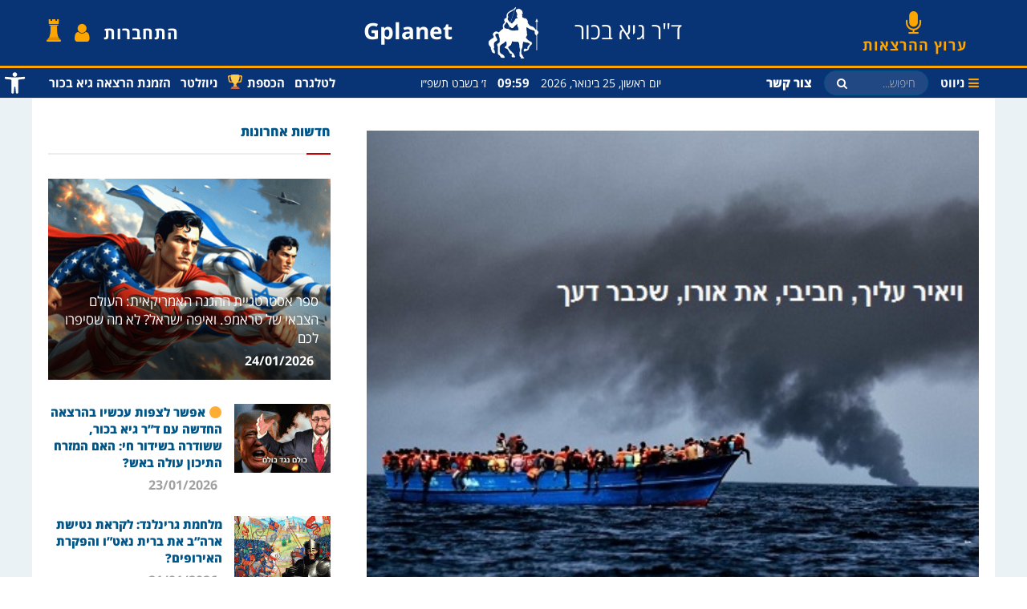

--- FILE ---
content_type: text/html; charset=UTF-8
request_url: https://www.gplanet.co.il/%D7%A0%D7%93%D7%99%D7%93%D7%AA-%D7%94%D7%A2%D7%9E%D7%99%D7%9D-%D7%94%D7%9E%D7%99%D7%9C%D7%99%D7%95%D7%A0%D7%99%D7%9D-%D7%96%D7%95%D7%A8%D7%9E%D7%99%D7%9D-%D7%9C%D7%90%D7%98%D7%9C%D7%A0%D7%98%D7%99/
body_size: 38643
content:
<!doctype html>
<!--[if lt IE 7]> <html class="no-js lt-ie9 lt-ie8 lt-ie7" dir="rtl" lang="he-IL"> <![endif]-->
<!--[if IE 7]>    <html class="no-js lt-ie9 lt-ie8" dir="rtl" lang="he-IL"> <![endif]-->
<!--[if IE 8]>    <html class="no-js lt-ie9" dir="rtl" lang="he-IL"> <![endif]-->
<!--[if IE 9]>    <html class="no-js lt-ie10" dir="rtl" lang="he-IL"> <![endif]-->
<!--[if gt IE 8]><!--> <html class="no-js" dir="rtl" lang="he-IL"> <!--<![endif]-->
<head><meta http-equiv="Content-Type" content="text/html; charset=utf-8"
    ; charset=UTF-8" />
    <meta name='viewport' content='width=device-width, initial-scale=1, user-scalable=yes' />
    <link rel="profile" href="https://gmpg.org/xfn/11" />
    <link rel="pingback" href="https://www.gplanet.co.il/xmlrpc.php" />
    <meta name="theme-color" content="#005688">
             <meta name="msapplication-navbutton-color" content="#005688">
             <meta name="apple-mobile-web-app-status-bar-style" content="#005688"><title>נדידת העמים: המיליונים זורמים לאטלנטיס האבודה. למה? | Gplanet</title>
<meta property="og:type" content="article">
<meta property="og:title" content="נדידת העמים: המיליונים זורמים לאטלנטיס האבודה. למה?">
<meta property="og:site_name" content="Gplanet">
<meta property="og:description" content="מאת ד&quot;ר גיא בכור1 &amp;nbsp; בהחלטה להגיע לאטלנטיס, גילית כמובן, שרק ספינת שוטים עושה את הדרך הזו השנה, כאשר סערות">
<meta property="og:url" content="https://www.gplanet.co.il/%d7%a0%d7%93%d7%99%d7%93%d7%aa-%d7%94%d7%a2%d7%9e%d7%99%d7%9d-%d7%94%d7%9e%d7%99%d7%9c%d7%99%d7%95%d7%a0%d7%99%d7%9d-%d7%96%d7%95%d7%a8%d7%9e%d7%99%d7%9d-%d7%9c%d7%90%d7%98%d7%9c%d7%a0%d7%98%d7%99/">
<meta property="og:locale" content="he_IL">
<meta property="og:image" content="https://www.gplanet.co.il/wp-content/uploads/2016/10/11609.jpg">
<meta property="og:image:height" content="332">
<meta property="og:image:width" content="435">
<meta property="article:published_time" content="2016-10-05T06:50:32+00:00">
<meta property="article:modified_time" content="2019-08-05T10:06:19+00:00">
<meta property="article:section" content="Gplanet Prime">
<meta name="twitter:card" content="summary_large_image">
<meta name="twitter:title" content="נדידת העמים: המיליונים זורמים לאטלנטיס האבודה. למה?">
<meta name="twitter:description" content="מאת ד&quot;ר גיא בכור1 &nbsp; בהחלטה להגיע לאטלנטיס, גילית כמובן, שרק ספינת שוטים עושה את הדרך הזו השנה, כאשר סערות">
<meta name="twitter:url" content="https://www.gplanet.co.il/%d7%a0%d7%93%d7%99%d7%93%d7%aa-%d7%94%d7%a2%d7%9e%d7%99%d7%9d-%d7%94%d7%9e%d7%99%d7%9c%d7%99%d7%95%d7%a0%d7%99%d7%9d-%d7%96%d7%95%d7%a8%d7%9e%d7%99%d7%9d-%d7%9c%d7%90%d7%98%d7%9c%d7%a0%d7%98%d7%99/">
<meta name="twitter:site" content="">
<meta name="twitter:image:src" content="https://www.gplanet.co.il/wp-content/uploads/2016/10/11609.jpg">
<meta name="twitter:image:width" content="435">
<meta name="twitter:image:height" content="332">
            <script type="text/javascript"> var jnews_ajax_url = 'https://www.gplanet.co.il/?ajax-request=jnews'; </script>
            
<!-- All in One SEO Pack 2.11 by Michael Torbert of Semper Fi Web Designob_start_detected [-1,-1] -->
<meta name="description"  content="לפניכם תהליך שקורה פעם באלף שנים, עם צילומי וידאו מדהימים של המתרחש עכשיו באירופה. &quot;כל אלי הבית הקטנים התחילו לבכות, אבל יש לומר עכשיו להתראות, ולצאת אל הים&quot;. מאמר מיוחד, על תופעה יוצאת דופן, המשנה את העולם האנושי לדורות. למה, כמה ומדוע. לחברי מועדון ג&#039;יפלאנט פריים." />

<link rel="canonical" href="https://www.gplanet.co.il/נדידת-העמים-המיליונים-זורמים-לאטלנטי/" />
<!-- /all in one seo pack -->
<link rel='dns-prefetch' href='//www.google.com' />
<link rel='dns-prefetch' href='//www.googletagmanager.com' />
<link rel='dns-prefetch' href='//s.w.org' />
<link rel='dns-prefetch' href='//www.facebook.com' />
<link rel='dns-prefetch' href='//scontent.ftlv5-1.fna.fbcdn.net' />
<link rel='dns-prefetch' href='//static.xx.fbcdn.net' />
<link rel="alternate" type="application/rss+xml" title="Gplanet &laquo; פיד‏" href="https://www.gplanet.co.il/feed/" />
<link rel="alternate" type="application/rss+xml" title="Gplanet &laquo; פיד תגובות‏" href="https://www.gplanet.co.il/comments/feed/" />

<script>
var MP3jPLAYLISTS = [];
var MP3jPLAYERS = [];
</script>
		<script type="text/javascript">
			window._wpemojiSettings = {"baseUrl":"https:\/\/s.w.org\/images\/core\/emoji\/12.0.0-1\/72x72\/","ext":".png","svgUrl":"https:\/\/s.w.org\/images\/core\/emoji\/12.0.0-1\/svg\/","svgExt":".svg","source":{"concatemoji":"https:\/\/www.gplanet.co.il\/wp-includes\/js\/wp-emoji-release.min.js?ver=5.2.21"}};
			!function(e,a,t){var n,r,o,i=a.createElement("canvas"),p=i.getContext&&i.getContext("2d");function s(e,t){var a=String.fromCharCode;p.clearRect(0,0,i.width,i.height),p.fillText(a.apply(this,e),0,0);e=i.toDataURL();return p.clearRect(0,0,i.width,i.height),p.fillText(a.apply(this,t),0,0),e===i.toDataURL()}function c(e){var t=a.createElement("script");t.src=e,t.defer=t.type="text/javascript",a.getElementsByTagName("head")[0].appendChild(t)}for(o=Array("flag","emoji"),t.supports={everything:!0,everythingExceptFlag:!0},r=0;r<o.length;r++)t.supports[o[r]]=function(e){if(!p||!p.fillText)return!1;switch(p.textBaseline="top",p.font="600 32px Arial",e){case"flag":return s([55356,56826,55356,56819],[55356,56826,8203,55356,56819])?!1:!s([55356,57332,56128,56423,56128,56418,56128,56421,56128,56430,56128,56423,56128,56447],[55356,57332,8203,56128,56423,8203,56128,56418,8203,56128,56421,8203,56128,56430,8203,56128,56423,8203,56128,56447]);case"emoji":return!s([55357,56424,55356,57342,8205,55358,56605,8205,55357,56424,55356,57340],[55357,56424,55356,57342,8203,55358,56605,8203,55357,56424,55356,57340])}return!1}(o[r]),t.supports.everything=t.supports.everything&&t.supports[o[r]],"flag"!==o[r]&&(t.supports.everythingExceptFlag=t.supports.everythingExceptFlag&&t.supports[o[r]]);t.supports.everythingExceptFlag=t.supports.everythingExceptFlag&&!t.supports.flag,t.DOMReady=!1,t.readyCallback=function(){t.DOMReady=!0},t.supports.everything||(n=function(){t.readyCallback()},a.addEventListener?(a.addEventListener("DOMContentLoaded",n,!1),e.addEventListener("load",n,!1)):(e.attachEvent("onload",n),a.attachEvent("onreadystatechange",function(){"complete"===a.readyState&&t.readyCallback()})),(n=t.source||{}).concatemoji?c(n.concatemoji):n.wpemoji&&n.twemoji&&(c(n.twemoji),c(n.wpemoji)))}(window,document,window._wpemojiSettings);
		</script>
		<style type="text/css">
img.wp-smiley,
img.emoji {
	display: inline !important;
	border: none !important;
	box-shadow: none !important;
	height: 1em !important;
	width: 1em !important;
	margin: 0 .07em !important;
	vertical-align: -0.1em !important;
	background: none !important;
	padding: 0 !important;
}
</style>
	<link rel='stylesheet' id='wp-block-library-rtl-css'  href='https://www.gplanet.co.il/wp-includes/css/dist/block-library/style-rtl.min.css?ver=5.2.21' type='text/css' media='all' />
<link rel='stylesheet' id='contact-form-7-css'  href='https://www.gplanet.co.il/wp-content/plugins/contact-form-7/includes/css/styles.css?ver=5.1.1' type='text/css' media='all' />
<link rel='stylesheet' id='contact-form-7-rtl-css'  href='https://www.gplanet.co.il/wp-content/plugins/contact-form-7/includes/css/styles-rtl.css?ver=5.1.1' type='text/css' media='all' />
<link rel='stylesheet' id='fvp-frontend-css'  href='https://www.gplanet.co.il/wp-content/plugins/featured-video-plus/styles/frontend.css?ver=2.3.3' type='text/css' media='all' />
<link rel='stylesheet' id='jnews-previewslider-css'  href='https://www.gplanet.co.il/wp-content/plugins/jnews-gallery/assets/css/previewslider.css' type='text/css' media='all' />
<link rel='stylesheet' id='jnews-previewslider-responsive-css'  href='https://www.gplanet.co.il/wp-content/plugins/jnews-gallery/assets/css/previewslider-responsive.css' type='text/css' media='all' />
<link rel='stylesheet' id='jnews-previewslider-rtl-css'  href='https://www.gplanet.co.il/wp-content/plugins/jnews-gallery/assets/css/previewslider-rtl.css' type='text/css' media='all' />
<link rel='stylesheet' id='lw-custom-css'  href='https://www.gplanet.co.il/wp-content/plugins/location-weather/assets/css/custom.css?ver=1.1.1' type='text/css' media='all' />
<link rel='stylesheet' id='location-weather-style-css'  href='https://www.gplanet.co.il/wp-content/plugins/location-weather/assets/css/style.css?ver=1.1.1' type='text/css' media='all' />
<link rel='stylesheet' id='pms-style-front-end-css'  href='https://www.gplanet.co.il/wp-content/plugins/paid-member-subscriptions/assets/css/style-front-end.css?ver=1.9.1' type='text/css' media='all' />
<link rel='stylesheet' id='pdfprnt_frontend-css'  href='https://www.gplanet.co.il/wp-content/plugins/pdf-print/css/frontend.css?ver=2.1.5' type='text/css' media='all' />
<link rel='stylesheet' id='theme.css-css'  href='https://www.gplanet.co.il/wp-content/plugins/popup-builder/public/css/theme.css?ver=4.1.7' type='text/css' media='all' />
<link rel='stylesheet' id='magnific-popup-au-css'  href='https://www.gplanet.co.il/wp-content/plugins/youtube-channel/assets/lib/magnific-popup/magnific-popup.min.css?ver=3.0.11.8' type='text/css' media='all' />
<link rel='stylesheet' id='youtube-channel-css'  href='https://www.gplanet.co.il/wp-content/plugins/youtube-channel/assets/css/youtube-channel.css?ver=3.0.11.8' type='text/css' media='all' />
<link rel='stylesheet' id='jet-elements-css'  href='https://www.gplanet.co.il/wp-content/plugins/jet-elements/assets/css/jet-elements.css?ver=1.15.12' type='text/css' media='all' />
<link rel='stylesheet' id='jet-elements-rtl-css'  href='https://www.gplanet.co.il/wp-content/plugins/jet-elements/assets/css/jet-elements-rtl.css?ver=1.15.12' type='text/css' media='all' />
<link rel='stylesheet' id='jet-elements-skin-css'  href='https://www.gplanet.co.il/wp-content/plugins/jet-elements/assets/css/jet-elements-skin.css?ver=1.15.12' type='text/css' media='all' />
<link rel='stylesheet' id='newsletter-css'  href='https://www.gplanet.co.il/wp-content/plugins/newsletter/style.css?ver=5.8.9' type='text/css' media='all' />
<link rel='stylesheet' id='pojo-a11y-css'  href='https://www.gplanet.co.il/wp-content/plugins/pojo-accessibility/assets/css/style.min.css?ver=1.0.0' type='text/css' media='all' />
<link rel='stylesheet' id='mediaelement-css'  href='https://www.gplanet.co.il/wp-includes/js/mediaelement/mediaelementplayer-legacy.min.css?ver=4.2.6-78496d1' type='text/css' media='all' />
<link rel='stylesheet' id='wp-mediaelement-css'  href='https://www.gplanet.co.il/wp-includes/js/mediaelement/wp-mediaelement.min.css?ver=5.2.21' type='text/css' media='all' />
<link rel='stylesheet' id='jnews-frontend-css'  href='https://www.gplanet.co.il/wp-content/themes/jnews/assets/dist/frontend.min.css?ver=5.2.21' type='text/css' media='all' />
<link rel='stylesheet' id='jnews-elementor-css'  href='https://www.gplanet.co.il/wp-content/themes/jnews/assets/css/elementor-frontend.css?ver=5.2.21' type='text/css' media='all' />
<link rel='stylesheet' id='jnews-style-css'  href='https://www.gplanet.co.il/wp-content/themes/jnews-child/style.css?ver=5.2.21' type='text/css' media='all' />
<link rel='stylesheet' id='jnews-rtl-css'  href='https://www.gplanet.co.il/wp-content/themes/jnews/assets/css/rtl.css?ver=5.2.21' type='text/css' media='all' />
<link rel='stylesheet' id='jnews-dynamic-style-css'  href='https://www.gplanet.co.il/wp-content/uploads/jnews/jnews-SyDzZpLc3J.css?ver=5.2.21' type='text/css' media='all' />
<link rel='stylesheet' id='mp3-jplayer-css'  href='https://www.gplanet.co.il/wp-content/plugins/mp3-jplayer/css/dark.css?ver=2.7.3' type='text/css' media='all' />
<link rel='stylesheet' id='jnews-social-login-style-css'  href='https://www.gplanet.co.il/wp-content/plugins/jnews-social-login/assets/css/plugin.css?ver=3.0.0' type='text/css' media='all' />
<link rel='stylesheet' id='jnews-weather-style-css'  href='https://www.gplanet.co.il/wp-content/plugins/jnews-weather/assets/css/plugin.css?ver=3.0.0' type='text/css' media='all' />
<script>if (document.location.protocol != "https:") {document.location = document.URL.replace(/^http:/i, "https:");}</script><script type='text/javascript' src='https://www.gplanet.co.il/wp-includes/js/jquery/jquery.js?ver=1.12.4-wp'></script>
<script type='text/javascript' src='https://www.gplanet.co.il/wp-includes/js/jquery/jquery-migrate.min.js?ver=1.4.1'></script>
<script type='text/javascript' src='https://www.gplanet.co.il/wp-content/plugins/featured-video-plus/js/jquery.fitvids.min.js?ver=master-2015-08'></script>
<script type='text/javascript'>
/* <![CDATA[ */
var fvpdata = {"ajaxurl":"https:\/\/www.gplanet.co.il\/wp-admin\/admin-ajax.php","nonce":"e96ea20d6c","fitvids":"1","dynamic":"","overlay":"","opacity":"0.75","color":"b","width":"640"};
/* ]]> */
</script>
<script type='text/javascript' src='https://www.gplanet.co.il/wp-content/plugins/featured-video-plus/js/frontend.min.js?ver=2.3.3'></script>
<script type='text/javascript' src='https://www.gplanet.co.il/wp-content/plugins/jnews-gallery/assets/js/jquery.previewslider.js'></script>
<script type='text/javascript' src='https://www.gplanet.co.il/wp-content/plugins/paid-member-subscriptions/assets/js/front-end.js?ver=1.9.1'></script>
<script type='text/javascript'>
var sgpbPublicUrl = "https:\/\/www.gplanet.co.il\/wp-content\/plugins\/popup-builder\/public\/";
var SGPB_JS_LOCALIZATION = {"imageSupportAlertMessage":"Only image files supported","pdfSupportAlertMessage":"Only pdf files supported","areYouSure":"Are you sure?","addButtonSpinner":"L","audioSupportAlertMessage":"Only audio files supported (e.g.: mp3, wav, m4a, ogg)","publishPopupBeforeElementor":"Please, publish the popup before starting to use Elementor with it!","publishPopupBeforeDivi":"Please, publish the popup before starting to use Divi Builder with it!","closeButtonAltText":"Close"};
</script>
<script type='text/javascript' src='https://www.gplanet.co.il/wp-content/plugins/popup-builder/public/js/Popup.js?ver=4.1.7'></script>
<script type='text/javascript' src='https://www.gplanet.co.il/wp-content/plugins/popup-builder/public/js/PopupConfig.js?ver=4.1.7'></script>
<script type='text/javascript'>
var SGPB_POPUP_PARAMS = {"popupTypeAgeRestriction":"ageRestriction","defaultThemeImages":{"1":"https:\/\/www.gplanet.co.il\/wp-content\/plugins\/popup-builder\/public\/img\/theme_1\/close.png","2":"https:\/\/www.gplanet.co.il\/wp-content\/plugins\/popup-builder\/public\/img\/theme_2\/close.png","3":"https:\/\/www.gplanet.co.il\/wp-content\/plugins\/popup-builder\/public\/img\/theme_3\/close.png","5":"https:\/\/www.gplanet.co.il\/wp-content\/plugins\/popup-builder\/public\/img\/theme_5\/close.png","6":"https:\/\/www.gplanet.co.il\/wp-content\/plugins\/popup-builder\/public\/img\/theme_6\/close.png"},"homePageUrl":"https:\/\/www.gplanet.co.il\/","isPreview":false,"convertedIdsReverse":[],"dontShowPopupExpireTime":365,"conditionalJsClasses":[],"disableAnalyticsGeneral":false};
var SGPB_JS_PACKAGES = {"packages":{"current":1,"free":1,"silver":2,"gold":3,"platinum":4},"extensions":{"geo-targeting":false,"advanced-closing":false}};
var SGPB_JS_PARAMS = {"ajaxUrl":"https:\/\/www.gplanet.co.il\/wp-admin\/admin-ajax.php","nonce":"fee74d13a3"};
</script>
<script type='text/javascript' src='https://www.gplanet.co.il/wp-content/plugins/popup-builder/public/js/PopupBuilder.js?ver=4.1.7'></script>
<script type='text/javascript' src='https://www.gplanet.co.il/wp-content/themes/jnews-child/js/app.js?ver=17.03.20'></script>
<script type='text/javascript'>
var mejsL10n = {"language":"he","strings":{"mejs.install-flash":"\u05d0\u05ea\u05d4 \u05de\u05e9\u05ea\u05de\u05e9 \u05d1\u05d3\u05e4\u05d3\u05e4\u05df \u05dc\u05dc\u05d0 \u05e0\u05d2\u05df \u05e4\u05dc\u05d0\u05e9 \u05e4\u05e2\u05d9\u05dc \u05d0\u05d5 \u05de\u05d5\u05ea\u05e7\u05df. \u05d0\u05e0\u05d0 \u05d4\u05e4\u05e2\u05dc \u05d0\u05ea \u05ea\u05d5\u05e1\u05e3 \u05d4\u05e4\u05dc\u05d0\u05e9 \u05d0\u05d5 \u05d4\u05d5\u05e8\u05d3 \u05d0\u05ea \u05d4\u05d2\u05e8\u05e1\u05d4 \u05d4\u05e2\u05d3\u05db\u05e0\u05d9\u05ea \u05e9\u05dc\u05d5 \u05de\u05d4\u05db\u05ea\u05d5\u05d1\u05ea https:\/\/get.adobe.com\/flashplayer\/","mejs.fullscreen-off":"\u05ea\u05e6\u05d5\u05d2\u05d4 \u05e8\u05d2\u05d9\u05dc\u05d4","mejs.fullscreen-on":"\u05de\u05e1\u05da \u05de\u05dc\u05d0","mejs.download-video":"\u05d4\u05d5\u05e8\u05d3 \u05d5\u05d9\u05d3\u05d0\u05d5","mejs.fullscreen":"\u05de\u05e1\u05da \u05de\u05dc\u05d0","mejs.time-jump-forward":["\u05d4\u05e2\u05d1\u05e8 \u05e7\u05d3\u05d9\u05de\u05d4 \u05e9\u05e0\u05d9\u05d4 \u05d0\u05d7\u05ea","\u05d4\u05e2\u05d1\u05e8 \u05e7\u05d3\u05d9\u05de\u05d4 1% \u05e9\u05e0\u05d9\u05d5\u05ea"],"mejs.loop":"\u05db\u05d9\u05d1\u05d5\u05d9\/\u05d4\u05e4\u05e2\u05dc\u05ea \u05dc\u05d5\u05dc\u05d0\u05d4","mejs.play":"\u05e0\u05d2\u05df","mejs.pause":"\u05d4\u05e9\u05d4\u05d9\u05d9\u05d4","mejs.close":"\u05e1\u05d2\u05d5\u05e8","mejs.time-slider":"\u05e1\u05e8\u05d2\u05dc \u05d4\u05ea\u05e7\u05d3\u05de\u05d5\u05ea","mejs.time-help-text":"\u05d4\u05e9\u05ea\u05de\u05e9 \u05d1\u05de\u05e7\u05e9 \u05e9\u05de\u05d0\u05dc\/\u05d9\u05de\u05d9\u05df \u05dc\u05d4\u05ea\u05e7\u05d3\u05dd \u05e9\u05e0\u05d9\u05d4 \u05d0\u05d7\u05ea, \u05de\u05e7\u05e9 \u05dc\u05de\u05e2\u05dc\u05d4\/\u05dc\u05de\u05d8\u05d4 \u05dc\u05d4\u05ea\u05e7\u05d3\u05dd \u05e2\u05e9\u05e8 \u05e9\u05e0\u05d9\u05d5\u05ea.","mejs.time-skip-back":["\u05d3\u05dc\u05d2 \u05d0\u05d7\u05d5\u05e8\u05d4 \u05e9\u05e0\u05d9\u05d9\u05d4 \u05d0\u05d7\u05ea","\u05d7\u05d6\u05d5\u05e8 \u05d0\u05d7\u05d5\u05e8\u05d4 %1 \u05e9\u05e0\u05d9\u05d5\u05ea"],"mejs.captions-subtitles":"\u05db\u05ea\u05d5\u05d1\u05d9\u05d5\u05ea","mejs.captions-chapters":"\u05e4\u05e8\u05e7\u05d9\u05dd","mejs.none":"\u05dc\u05dc\u05d0","mejs.mute-toggle":"\u05d4\u05e9\u05ea\u05e7","mejs.volume-help-text":"\u05d4\u05e9\u05ea\u05de\u05e9 \u05d1\u05de\u05e7\u05e9 \u05dc\u05de\u05e2\u05dc\u05d4\/\u05dc\u05de\u05d8\u05d4 \u05db\u05d3\u05d9 \u05dc\u05d4\u05d2\u05d1\u05d9\u05e8 \u05d0\u05d5 \u05dc\u05d4\u05e0\u05de\u05d9\u05da \u05e2\u05d5\u05e6\u05de\u05ea \u05e9\u05de\u05e2.","mejs.unmute":"\u05d1\u05d8\u05dc \u05d4\u05e9\u05ea\u05e7\u05d4","mejs.mute":"\u05dc\u05d4\u05e9\u05ea\u05d9\u05e7","mejs.volume-slider":"\u05e2\u05d5\u05e6\u05de\u05ea \u05e9\u05de\u05e2","mejs.video-player":"\u05e0\u05d2\u05df \u05d5\u05d9\u05d3\u05d0\u05d5","mejs.audio-player":"\u05e0\u05d2\u05df \u05d0\u05d5\u05d3\u05d9\u05d5","mejs.ad-skip":"\u05d3\u05dc\u05d2 \u05e2\u05dc \u05de\u05d5\u05d3\u05e2\u05d4","mejs.ad-skip-info":["\u05d3\u05dc\u05d2 \u05e7\u05d3\u05d9\u05de\u05d4 \u05e9\u05e0\u05d9\u05d9\u05d4 \u05d0\u05d7\u05ea","\u05d3\u05dc\u05d2 \u05e7\u05d3\u05d9\u05de\u05d4 %1 \u05e9\u05e0\u05d9\u05d5\u05ea"],"mejs.source-chooser":"\u05d1\u05d7\u05d9\u05e8\u05ea \u05de\u05e7\u05d5\u05e8","mejs.stop":"\u05e2\u05e6\u05d5\u05e8","mejs.speed-rate":"\u05e7\u05e6\u05d1 \u05de\u05d4\u05d9\u05e8\u05d5\u05ea","mejs.live-broadcast":"\u05e9\u05d9\u05d3\u05d5\u05e8 \u05d7\u05d9","mejs.afrikaans":"\u05d0\u05e4\u05e8\u05d9\u05e7\u05e0\u05e1","mejs.albanian":"\u05d0\u05dc\u05d1\u05e0\u05d9\u05ea","mejs.arabic":"\u05e2\u05e8\u05d1\u05d9\u05ea","mejs.belarusian":"\u05d1\u05dc\u05e8\u05d5\u05e1\u05d9\u05ea","mejs.bulgarian":"\u05d1\u05d5\u05dc\u05d2\u05e8\u05d9\u05ea","mejs.catalan":"\u05e7\u05d8\u05dc\u05d5\u05e0\u05d9\u05ea","mejs.chinese":"\u05e1\u05d9\u05e0\u05d9\u05ea","mejs.chinese-simplified":"\u05e1\u05d9\u05e0\u05d9\u05ea (\u05de\u05d5\u05e4\u05e9\u05d8\u05ea)","mejs.chinese-traditional":"\u05e1\u05d9\u05e0\u05d9\u05ea (\u05de\u05e1\u05d5\u05e8\u05ea\u05d9\u05ea)","mejs.croatian":"\u05e7\u05e8\u05d5\u05d0\u05d8\u05d9\u05ea","mejs.czech":"\u05e6'\u05db\u05d9\u05ea","mejs.danish":"\u05d3\u05e0\u05d9\u05ea","mejs.dutch":"\u05d4\u05d5\u05dc\u05e0\u05d3\u05d9\u05ea","mejs.english":"\u05d0\u05e0\u05d2\u05dc\u05d9\u05ea","mejs.estonian":"\u05d0\u05e1\u05d8\u05d5\u05e0\u05d9\u05ea","mejs.filipino":"\u05e4\u05d9\u05dc\u05d9\u05e4\u05d9\u05e0\u05d9\u05ea","mejs.finnish":"\u05e1\u05d9\u05d5\u05dd","mejs.french":"\u05e6\u05e8\u05e4\u05ea\u05d9\u05ea","mejs.galician":"\u05d2\u05dc\u05d9\u05e6\u05d9\u05d0\u05e0\u05d9\u05ea","mejs.german":"\u05d2\u05e8\u05de\u05e0\u05d9\u05ea","mejs.greek":"\u05d9\u05d5\u05d5\u05e0\u05d9\u05ea","mejs.haitian-creole":"\u05e7\u05e8\u05d9\u05d0\u05d5\u05dc\u05d9\u05ea \u05d4\u05d0\u05d9\u05d8\u05d9","mejs.hebrew":"\u05e2\u05d1\u05e8\u05d9\u05ea","mejs.hindi":"\u05d4\u05d9\u05e0\u05d3\u05d9\u05ea","mejs.hungarian":"\u05d4\u05d5\u05e0\u05d2\u05e8\u05d9\u05ea","mejs.icelandic":"\u05d0\u05d9\u05e1\u05dc\u05e0\u05d3\u05d9\u05ea","mejs.indonesian":"\u05d0\u05d9\u05e0\u05d3\u05d5\u05e0\u05d6\u05d9\u05ea","mejs.irish":"\u05d0\u05d9\u05e8\u05d9\u05ea","mejs.italian":"\u05d0\u05d9\u05d8\u05dc\u05e7\u05d9\u05ea","mejs.japanese":"\u05d9\u05e4\u05e0\u05d9\u05ea","mejs.korean":"\u05e7\u05d5\u05e8\u05d0\u05e0\u05d9\u05ea","mejs.latvian":"\u05dc\u05d8\u05d1\u05d9\u05ea","mejs.lithuanian":"\u05dc\u05d9\u05d8\u05d0\u05d9\u05ea","mejs.macedonian":"\u05de\u05e7\u05d3\u05d5\u05e0\u05d9\u05ea","mejs.malay":"\u05de\u05d0\u05dc\u05d9","mejs.maltese":"\u05de\u05dc\u05d8\u05d6\u05d9\u05ea","mejs.norwegian":"\u05e0\u05d5\u05e8\u05d1\u05d2\u05d9\u05ea","mejs.persian":"\u05e4\u05e8\u05e1\u05d9\u05ea","mejs.polish":"\u05e4\u05d5\u05dc\u05e0\u05d9\u05ea","mejs.portuguese":"\u05e4\u05d5\u05e8\u05d8\u05d5\u05d2\u05d6\u05d9\u05ea","mejs.romanian":"\u05e8\u05d5\u05de\u05e0\u05d9\u05ea","mejs.russian":"\u05e8\u05d5\u05e1\u05d9\u05ea","mejs.serbian":"\u05e1\u05e8\u05d1\u05d9\u05ea","mejs.slovak":"\u05e1\u05dc\u05d5\u05d1\u05e7\u05d9\u05ea","mejs.slovenian":"\u05e1\u05dc\u05d5\u05d1\u05e0\u05d9\u05ea","mejs.spanish":"\u05e1\u05e4\u05e8\u05d3\u05d9\u05ea","mejs.swahili":"\u05e1\u05d5\u05d5\u05d0\u05d4\u05d9\u05dc\u05d9\u05ea","mejs.swedish":"\u05e9\u05d1\u05d3\u05d9\u05ea","mejs.tagalog":"\u05d8\u05d2\u05dc\u05d5\u05d2","mejs.thai":"\u05ea\u05d0\u05d9\u05dc\u05e0\u05d3\u05d9\u05ea","mejs.turkish":"\u05d8\u05d5\u05e8\u05e7\u05d9\u05ea","mejs.ukrainian":"\u05d0\u05d5\u05e7\u05e8\u05d0\u05d9\u05e0\u05d9\u05ea","mejs.vietnamese":"\u05d5\u05d9\u05d0\u05d8\u05e0\u05de\u05d9\u05ea","mejs.welsh":"\u05d5\u05d5\u05dc\u05e9\u05d9\u05ea","mejs.yiddish":"\u05d9\u05d9\u05d3\u05d9\u05e9"}};
</script>
<script type='text/javascript' src='https://www.gplanet.co.il/wp-includes/js/mediaelement/mediaelement-and-player.min.js?ver=4.2.6-78496d1'></script>
<script type='text/javascript' src='https://www.gplanet.co.il/wp-includes/js/mediaelement/mediaelement-migrate.min.js?ver=5.2.21'></script>
<script type='text/javascript'>
/* <![CDATA[ */
var _wpmejsSettings = {"pluginPath":"\/wp-includes\/js\/mediaelement\/","classPrefix":"mejs-","stretching":"responsive"};
/* ]]> */
</script>

<!-- Google Analytics snippet added by Site Kit -->
<script type='text/javascript' src='https://www.googletagmanager.com/gtag/js?id=UA-101494792-1' async></script>
<script type='text/javascript'>
window.dataLayer = window.dataLayer || [];function gtag(){dataLayer.push(arguments);}
gtag('set', 'linker', {"domains":["www.gplanet.co.il"]} );
gtag("js", new Date());
gtag("set", "developer_id.dZTNiMT", true);
gtag("config", "UA-101494792-1", {"anonymize_ip":true});
gtag("config", "G-E6SN6HDHBY");
</script>

<!-- End Google Analytics snippet added by Site Kit -->
<link rel='https://api.w.org/' href='https://www.gplanet.co.il/wp-json/' />
<link rel="EditURI" type="application/rsd+xml" title="RSD" href="https://www.gplanet.co.il/xmlrpc.php?rsd" />
<link rel="wlwmanifest" type="application/wlwmanifest+xml" href="https://www.gplanet.co.il/wp-includes/wlwmanifest.xml" /> 
<meta name="generator" content="WordPress 5.2.21" />
<link rel='shortlink' href='https://www.gplanet.co.il/?p=45621' />
<link rel="alternate" type="application/json+oembed" href="https://www.gplanet.co.il/wp-json/oembed/1.0/embed?url=https%3A%2F%2Fwww.gplanet.co.il%2F%25d7%25a0%25d7%2593%25d7%2599%25d7%2593%25d7%25aa-%25d7%2594%25d7%25a2%25d7%259e%25d7%2599%25d7%259d-%25d7%2594%25d7%259e%25d7%2599%25d7%259c%25d7%2599%25d7%2595%25d7%25a0%25d7%2599%25d7%259d-%25d7%2596%25d7%2595%25d7%25a8%25d7%259e%25d7%2599%25d7%259d-%25d7%259c%25d7%2590%25d7%2598%25d7%259c%25d7%25a0%25d7%2598%25d7%2599%2F" />
<link rel="alternate" type="text/xml+oembed" href="https://www.gplanet.co.il/wp-json/oembed/1.0/embed?url=https%3A%2F%2Fwww.gplanet.co.il%2F%25d7%25a0%25d7%2593%25d7%2599%25d7%2593%25d7%25aa-%25d7%2594%25d7%25a2%25d7%259e%25d7%2599%25d7%259d-%25d7%2594%25d7%259e%25d7%2599%25d7%259c%25d7%2599%25d7%2595%25d7%25a0%25d7%2599%25d7%259d-%25d7%2596%25d7%2595%25d7%25a8%25d7%259e%25d7%2599%25d7%259d-%25d7%259c%25d7%2590%25d7%2598%25d7%259c%25d7%25a0%25d7%2598%25d7%2599%2F&#038;format=xml" />
<meta name="generator" content="Site Kit by Google 1.95.0" /><style type="text/css">
#pojo-a11y-toolbar .pojo-a11y-toolbar-toggle a{ background-color: #083375;	color: #ffffff;}
#pojo-a11y-toolbar .pojo-a11y-toolbar-overlay, #pojo-a11y-toolbar .pojo-a11y-toolbar-overlay ul.pojo-a11y-toolbar-items.pojo-a11y-links{ border-color: #083375;}
body.pojo-a11y-focusable a:focus{ outline-style: solid !important;	outline-width: 1px !important;	outline-color: #FF0000 !important;}
#pojo-a11y-toolbar{ top: 85px !important;}
#pojo-a11y-toolbar .pojo-a11y-toolbar-overlay{ background-color: #ffffff;}
#pojo-a11y-toolbar .pojo-a11y-toolbar-overlay ul.pojo-a11y-toolbar-items li.pojo-a11y-toolbar-item a, #pojo-a11y-toolbar .pojo-a11y-toolbar-overlay p.pojo-a11y-toolbar-title{ color: #333333;}
#pojo-a11y-toolbar .pojo-a11y-toolbar-overlay ul.pojo-a11y-toolbar-items li.pojo-a11y-toolbar-item a.active{ background-color: #083375;	color: #ffffff;}
@media (max-width: 767px) { #pojo-a11y-toolbar { top: 120px !important; } }</style><script type='application/ld+json'>{"@context":"http:\/\/schema.org","@type":"Organization","@id":"https:\/\/www.gplanet.co.il\/#organization","url":"https:\/\/www.gplanet.co.il\/","name":"","logo":{"@type":"ImageObject","url":""},"sameAs":["https:\/\/www.facebook.com\/GuyBechor\/","https:\/\/twitter.com\/GuyBechor","https:\/\/www.facebook.com\/gplanetfanpage","https:\/\/t.me\/MyGPLANET","https:\/\/www.youtube.com\/channel\/UCJq9XMrpxZbVxet6BXfbW1g"]}</script>
<script type='application/ld+json'>{"@context":"http:\/\/schema.org","@type":"WebSite","@id":"https:\/\/www.gplanet.co.il\/#website","url":"https:\/\/www.gplanet.co.il\/","name":"","potentialAction":{"@type":"SearchAction","target":"https:\/\/www.gplanet.co.il\/?s={search_term_string}","query-input":"required name=search_term_string"}}</script>
<link rel="icon" href="https://www.gplanet.co.il/wp-content/uploads/2019/05/cropped-gplanet_logo_square-1-32x32.png" sizes="32x32" />
<link rel="icon" href="https://www.gplanet.co.il/wp-content/uploads/2019/05/cropped-gplanet_logo_square-1-192x192.png" sizes="192x192" />
<link rel="apple-touch-icon-precomposed" href="https://www.gplanet.co.il/wp-content/uploads/2019/05/cropped-gplanet_logo_square-1-180x180.png" />
<meta name="msapplication-TileImage" content="https://www.gplanet.co.il/wp-content/uploads/2019/05/cropped-gplanet_logo_square-1-270x270.png" />
		<style type="text/css" id="wp-custom-css">
			.youtube_channel.responsive .ytc_video_container
{
	width: 32% !important;
	padding: 8px;
	float: right;
}

.jeg_heroblock_1 .jeg_hero_item_2 {
	left: 0%;
}
.jeg_heroblock_1 .jeg_hero_item_1 
{
right: 0;
}

.jeg_heroblock_1 .jeg_hero_item_3 {
    left: 0;
}

.jeg_heroblock_1 .jeg_hero_item_4 {
    left: 25%;
}
.custom-news-ticker .modern-ticker .mt-news li a
{
	font-size: 16px;
	font-weight: bold;
	color: #00446f;
}
/*payments page*/
.pms-account-navigation-link.pms-account-navigation-link--payments{
	display: block !important;
}


#popmake-11175{
	background-color: transparent;
	background-image: url('/wp-content/uploads/2019/07/Gplanet_Banner_01_no_graphics_flat.png');
	 background-repeat: no-repeat;
	 background-position: center center;
	 background-size: cover;
	height: auto;
}

@media only screen and (max-width: 1024px){
	#popmake-11175{
		background-image: url('/wp-content/uploads/2019/07/Gplanet_Banner_01_no_graphics_flat_tablet_.png');
	 background-repeat: no-repeat;
	 background-position: center center;
	 background-size: cover;
	}
}
@media only screen and (max-width: 568px){
	#popmake-11175{
		 background-image: url('/wp-content/uploads/2019/07/Gplanet_Banner_01_no_graphics_flat_mobile.png');
	 background-repeat: no-repeat;
	 background-position: center center;
	 background-size: cover;
	}
}

a.after-registr__login-button{
	width: 160px;
}

.jeg_navbar_mobile .jeg_nav_right .jeg_nav_html .jeg_main_menu>li>a:before{
	color: #FFA500 !important;
}

.grecaptcha-badge {
  display: none !important;
}
.jeg_nav_aligncenter {
    flex-wrap: nowrap;
}

.jeg_nav_item.jeg_top_date {
    flex-shrink: 0;
}

.jeg_nav_aligncenter .jeg_nav_html {
    flex-shrink: 0;
}
@media  (min-width: 768px) {
	.content-inner #pms_register-form .pms-form-fields-wrapper li.pms-field, .content-inner #pms_edit-profile-form .pms-form-fields-wrapper li.pms-field{
		width: 80%;
	}
}

@media (min-width: 992px){
	.content-inner #pms_register-form .pms-form-fields-wrapper li.pms-field, .content-inner #pms_edit-profile-form .pms-form-fields-wrapper li.pms-field {
		width: 80%;
	}
}
.textDiv_Days {
	left: auto !important;
}
.textDiv_Seconds {
	right: 525px !important;
}
.textDiv_Minutes {
	right: 350px; 
}
.textDiv_Hours {
	right: 173px;
}
.NewNote {
	position: relative;
	color: #005688;
	font-size: 1.563em;
	font-weight: 500;
	top: -40px;
	right: 424px;
}
@media (max-width: 767px){
.NewNote {	
	font-size: 1.35em;
}
}

@media (min-width:767.1px) and (max-width:1025px){
	.NewNote {	
		font-size: 1.35em;
		right: 396px;
}
}

.regF {
	margin-top: -20px !important;
}

.renewList {
	position: relative;
	top: -68px;
}
.renewList p {
	font-size: 18px;
   line-height: 10px;
   margin-bottom: 0.85em;
}
.renewList p:before {
	content: "\f05a";
    font-family: "FontAwesome";
    font-size: 15px;
    position: relative;
    color: #007db7;
    margin-left: 10px;
}
.rewnewPage {
	margin-top: -10px;
}
.rewnewPageNewNote {
	position: relative;
	color: #005688;
	font-size: 27px !important;
	font-weight: 500;
	top: -40px;
	right: 460px;
}
.reg-form__column {
    margin-top: 50px;
}
div#pms-paygates-wrapper {
    margin-top: 25px !important;
}
@media only screen and (max-width: 600px) {
.NewNote {
    right: 162px !important;
    top: auto !important;
    bottom: 32px;
}
	div#pms-paygates-wrapper {
    margin-top: 107px !important;
}
}
.wf-loading body {
visibility: hidden !important;
}

#requiredPass {
    line-height: 1 !important;
    width: 470px;
	font-weight:500
}
.renewList p {
	line-height: 1
}
@media only screen and (max-width: 600px) {
	#requiredPass {
		width: auto;
	}
.rewnewPageNewNote {
    position: relative;
    color: #005688;
    font-size: 24px !important;
    font-weight: 500;
    top: -8px;
    right: 0px;
}
}

.page-id-496 h1.jeg_post_title:before {
	float: right;
	margin-left: 10px;
}

#gpnews14 a{
	text-shadow: 2px 2px 5px black;
}

.jet-posts__inner-box{
	margin: 0.5em;
}

#sgpb-popup-dialog-main-div{
overflow: hidden!important;
	border-radius: 0px!important;
    padding: 0% 2% 15% 0%!important;
	height: 100vh;
}

.sgpb-popup-dialog-main-div-theme-wrapper-4{
	left: 0!important;
	top: 0!important;
}

#gicons{
    position: fixed;
    top: 160px;
    z-index: 99999;
    left: 0;
    background: #fff;
    padding: 0.4%;
    border-radius: 0px 10px 10px 0px;
    display: flex;
    flex-direction: column;
    align-items: center;
}

#gicons img{
    float: left;
		width: 100%;
}

@media only screen and (max-width: 600px) {
    #gicons{
        width: 14vw;
        top: 180px;
    }
}

@media only screen and (min-width:600px) and (max-width:900px) {
    #gicons{
        width: 8vw;
        top: 180px;
    }
}

@media only screen and (min-width:901px) and (max-width:1100px) {
    #gicons{
        width: 7vw;
        top: 180px;
    }
}

@media only screen and (min-width:1101px) and (max-width:1400px) {
    #gicons{
        width: 6.2vw;
        top: 180px;
    }
}

@media only screen and (min-width:1401px) {
    #gicons{
        width: 4.8vw;
        top: 180px;
    }
}


.sgpb-main-html-content-wrapper{
	overflow: hidden!important;
}

#topsite1 .elementor-container{
	display: block!important;
}

span.posbarB_mp3j .ui-slider-handle{
	height: 0.9em;
	width: 0.8em;
}

span.bars_mp3j{
	bottom: -10px;
}

span.loadB_mp3j{
	bottom: -8px;
}

span.vol_mp3j .ui-slider-handle{
	width: 14px!important;
	height: 16px!important;
}

span.vol_mp3j .ui-widget-header{
	top: 2px;
}

span.vol_mp3j{
	top: -20px;
}

div.mjp-s-wrapper.s-graphic{
	padding: 20px 0px 20px 0px;
}

.jeg_button_3 i , .jeg_button_3 a{
	color: #FFA500!important;
}

.jeg_button_2 a{
	font-size: 1.16em;
}

#regismobile .elementor-button-icon{
	font-size: 1.1em;
}

#regismobile .elementor-button-text{
	line-height: 1.1em;
}

#regismobile .elementor-align-icon-left{
	float: unset;
}

#mivzakim {
    font-size: 0.7em;
    text-align: center;
    width: 100%;
    display: block;
    color: #000;
    padding: 0;
    margin: 0;
    line-height: 1em;
	  font-weight: 700;
}

#mythismobile .elementor-column-gap-default{
	display: block;
}

.pms-field-terms p{
	font-weight: bold;
}

#mytoparea .elementor-container{
	width: 100%!important;
	display: block;
}

@media only screen and (min-width: 481px) and (max-width:898px) {
	#gplnreg span{
		font-size: 1.1em;
	}
	#gplnreg i{
		font-size: 1.3em;
	}
}

.tnp-subscription label{
	font-size: 1.3em;
}

.tnp-subscription .tnp-field-privacy label a{
	font-size: 1.2em;
}

@media only screen and (max-width: 568px){
		#popmake-11175 {
		background-position: left center;	
	}
	#popmake-11175 .pum-content{
			text-shadow: -2px 2px 3px #000;
	}
	
	#popmake-11175 .author_popup__title{
			text-align: right;
	}
}

.pdfprnt-button img{
	width: 2.8em;
}

#maintopbuttons .elementor-row .elementor-top-column{
	margin: auto;
}

.wpcf7-form{
	direction: rtl;
}

.wpcf7-form .wpcf7-email{
	direction: ltr;
}

#joinbtntelegram .elementor-button{
	margin-bottom: 6px;
}
@media only screen and (max-width: 767px){
	#joinbtntelegram .elementor-button {
			margin-bottom: 6px;
			padding: 14px 18px;
			padding-right: 20px !important;
			margin-top: 6px;
	}
}

#top-news img{
	object-fit: cover;
}

.jeg_sharelist a:nth-child(3){
	background: #000!important;
	color: #fff!important;
}

.jeg_sharelist a:nth-child(3) i{
	display: none!important;
}

@media only screen and (max-width: 480px) {
	.jeg_share_button a:last-child > span{
		display: block!important;
	}
}

.ipadding5{
	padding-left: 5px!important;
}		</style>
		    <script async src="https://www.googletagmanager.com/gtag/js?id=UA-101494792-1"></script>
    <!-- Google tag (gtag.js) --> <script async src="https://www.googletagmanager.com/gtag/js?id=AW-1057253761"></script> <script> window.dataLayer = window.dataLayer || []; function gtag(){dataLayer.push(arguments);} gtag('js', new Date()); gtag('config', 'AW-1057253761'); </script> 
<style>
.textDiv_Days h4 {
    font-size: px !important;
}
</style>
<script async custom-element="amp-auto-ads"
        src="https://cdn.ampproject.org/v0/amp-auto-ads-0.1.js">
</script>
<script async custom-element="amp-ad" src="https://cdn.ampproject.org/v0/amp-ad-0.1.js"></script>
</head>
<body data-rsssl=1 class="rtl post-template-default single single-post postid-45621 single-format-standard jnews jsc_normal elementor-default jeg_single_tpl_1">
<div id="fb-root"></div>
<script async defer src="https://connect.facebook.net/en_US/sdk.js#xfbml=1&version=v3.2"></script>




<div class="jeg_ad jeg_ad_top jnews_header_top_ads">
    <div class='ads-wrapper  '></div></div>

<!-- The Main Wrapper
============================================= -->
<div class="jeg_viewport">

    
    <div class="jeg_header_wrapper">
        <div class="jeg_header_instagram_wrapper">
    </div>

<!-- HEADER -->
<div class="jeg_header normal">
    <div class="jeg_midbar jeg_container dark">
    <div class="container">
        <div class="jeg_nav_row">
            
                <div class="jeg_nav_col jeg_nav_left jeg_nav_normal">
                    <div class="item_wrap jeg_nav_aligncenter">
                        <!-- Button -->
<div class="jeg_nav_item jeg_button_3">
            <a href="https://lectures.gplanet.co.il" class="btn default" target="_blank">
            <i class="fa fa-microphone"></i>
            ערוץ ההרצאות        </a>
    </div>                    </div>
                </div>

                
                <div class="jeg_nav_col jeg_nav_center jeg_nav_normal">
                    <div class="item_wrap jeg_nav_aligncenter">
                        <div class="jeg_nav_item jeg_nav_html">
    <a href="/" target="_self"><span class="site-title__header header__title-right">ד"ר גיא בכור</span></a></div><div class="jeg_nav_item jeg_logo jeg_desktop_logo">
			<div class="site-title">
	    	<a href="https://www.gplanet.co.il/" style="padding: 0 0 0 0;">
	    	    <img src="https://www.gplanet.co.il/wp-content/uploads/2019/05/gplanet_logo_white-1.png" srcset="https://www.gplanet.co.il/wp-content/uploads/2019/05/gplanet_logo_white-1.png 1x, https://www.gplanet.co.il/wp-content/uploads/2019/05/gplanet_logo_white-1.png 2x" alt="Gplanet">	    	</a>
	    </div>
	</div><div class="jeg_nav_item jeg_nav_html">
    <a href="/"  target="_self"><span class="site-title__header header__title-left">Gplanet</span></a></div>                    </div>
                </div>

                
                <div class="jeg_nav_col jeg_nav_right jeg_nav_normal">
                    <div class="item_wrap jeg_nav_alignright">
                        <!-- Button -->
<div class="jeg_nav_item jeg_button_2">
            <a href="/login" class="btn default" target="_self">
            <i class="fa fa-user login-button"></i>
            התחברות        </a>
    </div><div class="jeg_nav_item jeg_nav_html">
    <div class="jeg_main_menu_my-account">
	<div class="jeg_nav_item jeg_mainmenu_wrap">
		<ul class="jeg_menu jeg_main_menu jeg_menu_style_5 sf-js-enabled sf-arrows" data-animation="animate" style="touch-action: pan-y;">
			<li id="menu-item-443" class="menu-item menu-item-type-custom menu-item-object-custom menu-item-has-children menu-item-443 bgnav" data-item-row="default">
				<a dir="rtl" class="my-account-menu">שלום <span> </span></a>
				<ul class="sub-menu" style="display: none;">
					<li id="submenu-item-1" class="menu-item bgnav" data-item-row="default"><a href="/my-account/">המינוי</a></li>
					<li id="submenu-item-3" class="menu-item bgnav" data-item-row="default"><a href="/my-account/profile/">עריכת פרופיל</a></li>
					<li id="submenu-item-4" class="menu-item bgnav" data-item-row="default"><a href="/my-account/payments/">תשלומים</a></li>
					<li id="submenu-item-5" class="menu-item bgnav" data-item-row="default"><a href="https://www.gplanet.co.il/wp-login.php?action=logout&amp;redirect_to=https%3A%2F%2Fwww.gplanet.co.il%2F&amp;_wpnonce=3bd64c9ec5">התנתק</a></li>
				</ul>
			</li>
		</ul>
	</div>
</div>
<div class="jeg_nav_item jeg_button_log_1">
            <a href="/login"  target="_self"><div></div></a>
    </div>
<div class="jeg_nav_item jeg_button_log_2">
            <a href="/my-account/subscriptions/" target="_self"><div></div></a>
    </div></div>                    </div>
                </div>

                        </div>
    </div>
</div><div class="jeg_bottombar jeg_navbar jeg_container jeg_navbar_wrapper  jeg_navbar_dark">
    <div class="container">
        <div class="jeg_nav_row">
            
                <div class="jeg_nav_col jeg_nav_left jeg_nav_normal">
                    <div class="item_wrap jeg_nav_alignleft">
                        <div class="jeg_main_menu_wrapper">
<div class="jeg_nav_item jeg_mainmenu_wrap"><ul class="jeg_menu jeg_main_menu jeg_menu_style_5" data-animation="animate"><li id="menu-item-443" class="menu-item menu-item-type-custom menu-item-object-custom menu-item-has-children menu-item-443 bgnav" data-item-row="default" ><a>ניווט</a>
<ul class="sub-menu">
	<li id="menu-item-175862" class="menu-item menu-item-type-taxonomy menu-item-object-category menu-item-175862 bgnav" data-item-row="default" ><a href="https://www.gplanet.co.il/category/%d7%a2%d7%a8%d7%95%d7%a5-%d7%94%d7%94%d7%a8%d7%a6%d7%90%d7%95%d7%aa/">ערוץ ההרצאות</a></li>
	<li id="menu-item-175765" class="menu-item menu-item-type-taxonomy menu-item-object-category menu-item-175765 bgnav" data-item-row="default" ><a href="https://www.gplanet.co.il/category/%d7%9e%d7%91%d7%96%d7%a7%d7%99%d7%9d/">מבזקים</a></li>
	<li id="menu-item-177164" class="menu-item menu-item-type-custom menu-item-object-custom menu-item-177164 bgnav" data-item-row="default" ><a target="_blank" href="https://t.me/MyBechor">💰 הכספת</a></li>
	<li id="menu-item-58065" class="menu-item menu-item-type-taxonomy menu-item-object-category menu-item-58065 bgnav" data-item-row="default" ><a href="https://www.gplanet.co.il/category/%d7%94%d7%9e%d7%90%d7%9e%d7%a8%d7%99%d7%9d-%d7%94%d7%92%d7%93%d7%95%d7%9c%d7%99%d7%9d-%d7%91%d7%a1%d7%93%d7%a8-%d7%9b%d7%a8%d7%95%d7%a0%d7%95%d7%9c%d7%95%d7%92%d7%99/">המאמרים הגדולים בסדר כרונולוגי</a></li>
	<li id="menu-item-47032" class="menu-item menu-item-type-taxonomy menu-item-object-category menu-item-47032 bgnav" data-item-row="default" ><a href="https://www.gplanet.co.il/category/%d7%94%d7%9e%d7%96%d7%a8%d7%97-%d7%94%d7%aa%d7%99%d7%9b%d7%95%d7%9f/">המזרח התיכון</a></li>
	<li id="menu-item-47527" class="menu-item menu-item-type-taxonomy menu-item-object-category menu-item-47527 bgnav" data-item-row="default" ><a href="https://www.gplanet.co.il/category/%d7%94%d7%9e%d7%93%d7%93/">מדד האיומים הבטחוניים</a></li>
	<li id="menu-item-175766" class="menu-item menu-item-type-taxonomy menu-item-object-category menu-item-175766 bgnav" data-item-row="default" ><a href="https://www.gplanet.co.il/category/%d7%a2%d7%aa%d7%99%d7%93-%d7%90%d7%99%d7%a8%d7%95%d7%a4%d7%94/">עתיד אירופה</a></li>
	<li id="menu-item-175767" class="menu-item menu-item-type-taxonomy menu-item-object-category menu-item-175767 bgnav" data-item-row="default" ><a href="https://www.gplanet.co.il/category/%d7%9c%d7%9c%d7%9e%d7%95%d7%93-%d7%90%d7%aa-%d7%a1%d7%95%d7%93%d7%95%d7%aa-%d7%94%d7%94%d7%a6%d7%9c%d7%97%d7%94/">ללמוד את סודות ההצלחה</a></li>
	<li id="menu-item-47033" class="menu-item menu-item-type-taxonomy menu-item-object-category menu-item-47033 bgnav" data-item-row="default" ><a href="https://www.gplanet.co.il/category/%d7%a4%d7%a8%d7%a9%d7%a0%d7%95%d7%aa/">פרשנות</a></li>
	<li id="menu-item-47035" class="menu-item menu-item-type-taxonomy menu-item-object-category menu-item-47035 bgnav" data-item-row="default" ><a href="https://www.gplanet.co.il/category/%d7%a4%d7%a0%d7%a7%d7%a1-%d7%90%d7%a7%d7%98%d7%95%d7%90%d7%9c%d7%99%d7%94/">פנקס אקטואליה</a></li>
	<li id="menu-item-47036" class="menu-item menu-item-type-taxonomy menu-item-object-category menu-item-47036 bgnav" data-item-row="default" ><a href="https://www.gplanet.co.il/category/%d7%99%d7%a9%d7%a8%d7%90%d7%9c/">ישראל</a></li>
	<li id="menu-item-175768" class="menu-item menu-item-type-taxonomy menu-item-object-category menu-item-175768 bgnav" data-item-row="default" ><a href="https://www.gplanet.co.il/category/%d7%98%d7%a8%d7%95%d7%a8-%d7%95%d7%91%d7%99%d7%98%d7%97%d7%95%d7%9f/">טרור וביטחון</a></li>
	<li id="menu-item-47037" class="menu-item menu-item-type-taxonomy menu-item-object-category menu-item-47037 bgnav" data-item-row="default" ><a href="https://www.gplanet.co.il/category/%d7%9b%d7%9c%d7%9b%d7%9c%d7%94/">כלכלה</a></li>
	<li id="menu-item-175769" class="menu-item menu-item-type-taxonomy menu-item-object-category menu-item-175769 bgnav" data-item-row="default" ><a href="https://www.gplanet.co.il/category/%d7%97%d7%93%d7%a9%d7%95%d7%aa/">חדשות</a></li>
	<li id="menu-item-175776" class="menu-item menu-item-type-taxonomy menu-item-object-category menu-item-175776 bgnav" data-item-row="default" ><a href="https://www.gplanet.co.il/category/%d7%97%d7%95%d7%a7%d7%99-%d7%94%d7%9e%d7%96%d7%a8%d7%97-%d7%94%d7%aa%d7%99%d7%9b%d7%95%d7%9f/">חוקי המזרח התיכון</a></li>
	<li id="menu-item-175775" class="menu-item menu-item-type-taxonomy menu-item-object-category menu-item-175775 bgnav" data-item-row="default" ><a href="https://www.gplanet.co.il/category/%d7%91%d7%95%d7%a0%d7%99%d7%9d-%d7%90%d7%aa-%d7%99%d7%a9%d7%a8%d7%90%d7%9c/">בונים את ישראל</a></li>
	<li id="menu-item-175774" class="menu-item menu-item-type-taxonomy menu-item-object-category menu-item-175774 bgnav" data-item-row="default" ><a href="https://www.gplanet.co.il/category/%d7%97%d7%a9%d7%99%d7%91%d7%94-%d7%90%d7%a1%d7%98%d7%a8%d7%98%d7%92%d7%99%d7%aa/">חשיבה אסטרטגית</a></li>
	<li id="menu-item-175773" class="menu-item menu-item-type-taxonomy menu-item-object-category menu-item-175773 bgnav" data-item-row="default" ><a href="https://www.gplanet.co.il/category/%d7%97%d7%a9%d7%99%d7%91%d7%94-%d7%94%d7%99%d7%a1%d7%98%d7%95%d7%a8%d7%99%d7%aa/">חשיבה היסטורית</a></li>
	<li id="menu-item-175772" class="menu-item menu-item-type-taxonomy menu-item-object-category menu-item-175772 bgnav" data-item-row="default" ><a href="https://www.gplanet.co.il/category/%d7%97%d7%a9%d7%99%d7%91%d7%94-%d7%90%d7%9e%d7%a0%d7%95%d7%aa%d7%99%d7%aa/">חשיבה אמנותית</a></li>
	<li id="menu-item-175771" class="menu-item menu-item-type-taxonomy menu-item-object-category menu-item-175771 bgnav" data-item-row="default" ><a href="https://www.gplanet.co.il/category/%d7%94%d7%90%d7%95%d7%98%d7%95%d7%91%d7%99%d7%95%d7%92%d7%a8%d7%a4%d7%99%d7%94-%d7%94%d7%a0%d7%9b%d7%aa%d7%91%d7%aa/">האוטוביוגרפיה הנכתבת</a></li>
	<li id="menu-item-175770" class="menu-item menu-item-type-taxonomy menu-item-object-category menu-item-175770 bgnav" data-item-row="default" ><a href="https://www.gplanet.co.il/category/%d7%9e%d7%94-%d7%97%d7%a9%d7%95%d7%91/">מה חשוב</a></li>
	<li id="menu-item-47038" class="menu-item menu-item-type-taxonomy menu-item-object-category menu-item-47038 bgnav" data-item-row="default" ><a href="https://www.gplanet.co.il/category/%d7%aa%d7%a7%d7%a9%d7%95%d7%a8%d7%aa/">תקשורת</a></li>
</ul>
</li>
</ul></div></div>
<!-- Search Form -->
<div class="jeg_nav_item jeg_nav_search">
	<div class="jeg_search_wrapper jeg_search_no_expand round">
	    <a href="#" class="jeg_search_toggle"><i class="fa fa-search"></i></a>
	    <form action="https://www.gplanet.co.il/" method="get" class="jeg_search_form" target="_top">
    <input name="s" class="jeg_search_input" placeholder="חיפוש..." type="text" value="" autocomplete="off">
    <button type="submit" class="jeg_search_button btn"><i class="fa fa-search"></i></button>
</form>
<!-- jeg_search_hide with_result no_result -->
<div class="jeg_search_result jeg_search_hide with_result">
    <div class="search-result-wrapper">
    </div>
    <div class="search-link search-noresult">
        לא נמצאו תוצאות    </div>
    <div class="search-link search-all-button">
        <i class="fa fa-search"></i> הצג את כל התוצאות    </div>
</div>	</div>
</div><div class="jeg_vertical_menu jeg_vertical_menu_1">
    <ul id="menu-contact-me" class="menu"><li id="menu-item-11357" class="menu-item menu-item-type-post_type menu-item-object-page menu-item-11357"><a href="https://www.gplanet.co.il/contact-us/">צור קשר</a></li>
</ul></div>
                    </div>
                </div>

                
                <div class="jeg_nav_col jeg_nav_center jeg_nav_grow">
                    <div class="item_wrap jeg_nav_aligncenter">
                        <div class="jeg_nav_item jeg_top_date">
    יום ראשון, 25 בינואר, 2026</div><div class="jeg_nav_item jeg_nav_html">
    ז׳ בשבט תשפ״ו<span class="header__local-time"></span>
</div>                    </div>
                </div>

                
                <div class="jeg_nav_col jeg_nav_right jeg_nav_normal">
                    <div class="item_wrap jeg_nav_alignright">
                        <div class="jeg_nav_item jeg_nav_html">
    <div class="jeg_nav_item jeg_button_4 ipadding5">
    <a href="https://t.me/s/MyGPLANET" class="btn outline" target="_target">
        <span style="font-size: 120%;"></span> לטלגרם
    </a>
</div>
<div class="jeg_nav_item jeg_button_4 ipadding5">
            <a href="https://t.me/MyBechor" class="btn outline" target="_target"><span style="font-size: 120%;">🏆</span> הכספת</a>
    </div>
<div class="jeg_nav_item jeg_button_4 ipadding5">
            <a href="/newsletter/" class="btn outline" target="_self">ניוזלטר</a>
    </div>
<div class="jeg_nav_item jeg_button_5 ipadding5">
            <a href="https://www.gplanet.co.il/%d7%a8%d7%90%d7%a9%d7%99-%d7%94%d7%9e%d7%a9%d7%a7-%d7%91%d7%99%d7%a9%d7%a8%d7%90%d7%9c-%d7%9e%d7%96%d7%9e%d7%99%d7%a0%d7%99%d7%9d-%d7%94%d7%a8%d7%a6%d7%90%d7%94-%d7%a9%d7%9c-%d7%93%d7%a8-%d7%92/" class="btn outline" target="_self">הזמנת הרצאה גיא בכור</a>
    </div></div>                    </div>
                </div>

                        </div>
    </div>
</div></div><!-- /.jeg_header -->    </div>

    <div class="jeg_header_sticky">
            </div>

    <div class="jeg_navbar_mobile_wrapper">
        <div class="jeg_navbar_mobile" data-mode="scroll">
    <div class="jeg_mobile_bottombar jeg_mobile_midbar jeg_container normal">
    <div class="container">
        <div class="jeg_nav_row">
            
                <div class="jeg_nav_col jeg_nav_left jeg_nav_normal">
                    <div class="item_wrap jeg_nav_alignleft">
                        <div class="jeg_nav_item">
    <a href="#" class="toggle_btn jeg_mobile_toggle"><i class="fa fa-bars"></i></a>
</div>                    </div>
                </div>

                
                <div class="jeg_nav_col jeg_nav_center jeg_nav_grow">
                    <div class="item_wrap jeg_nav_aligncenter">
                        <div class="jeg_nav_item jeg_mobile_logo">
			<div class="site-title">
	    	<a href="https://www.gplanet.co.il/">
		        <img src="https://www.gplanet.co.il/wp-content/uploads/2019/08/gplanet-logo-mobile-big.png" srcset="https://www.gplanet.co.il/wp-content/uploads/2019/08/gplanet-logo-mobile-big.png 1x, https://www.gplanet.co.il/wp-content/uploads/2019/08/gplanet-logo-mobile-big.png 2x" alt="Gplanet">		    </a>
	    </div>
	</div>                    </div>
                </div>

                
                <div class="jeg_nav_col jeg_nav_right jeg_nav_normal">
                    <div class="item_wrap jeg_nav_alignright">
                        <div class="jeg_nav_item jeg_nav_html">
    <div style="position: absolute;right: 36px;" >
<div class="jeg_nav_item jeg_button_3">
            <a href="https://lectures.gplanet.co.il" class="btn default" target="_self">
            <i class="fa fa-microphone" style="font-size: 1.22em;" ></i>
            </a>
</div>
</div>
<div class="jeg_main_menu_my-account">
	<div class="jeg_nav_item jeg_mainmenu_wrap">
		<ul class="jeg_menu jeg_main_menu jeg_menu_style_5 sf-js-enabled sf-arrows" data-animation="animate" style="touch-action: pan-y;">
			<li id="menu-item-443" class="menu-item menu-item-type-custom menu-item-object-custom menu-item-has-children menu-item-443 bgnav" data-item-row="default">
				<a dir="rtl" class="my-account-menu"></a>
				<ul class="sub-menu" style="display: none;">
					<li id="submenu-item-1" class="menu-item bgnav" data-item-row="default"><a href="/my-account/">המינוי</a></li>
					<li id="submenu-item-3" class="menu-item bgnav" data-item-row="default"><a href="/my-account/profile/">עריכת פרופיל</a></li>
					<li id="submenu-item-4" class="menu-item bgnav" data-item-row="default"><a href="/my-account/payments/">תשלומים</a></li>
					<li id="submenu-item-5" class="menu-item bgnav" data-item-row="default"><a href="https://www.gplanet.co.il/wp-login.php?action=logout&amp;redirect_to=https%3A%2F%2Fwww.gplanet.co.il%2F&amp;_wpnonce=3bd64c9ec5">התנתק</a></li>
				</ul>
			</li>
		</ul>
	</div>
</div>
<div class="jeg_nav_item jeg_button_log_1">
    <a href="/login" style="font-size: 1.18em;font-weight: bold;" >התחברות</a>
</div>

</div>                    </div>
                </div>

                        </div>
    </div>
</div></div>
<div class="sticky_blankspace" style="height: 60px;"></div>    </div>
    <div class="post-wrapper">

        <div class="post-wrap" >

            
            <div class="jeg_main jeg_sidebar_left">
                <div class="jeg_container">
                    <div class="jeg_content jeg_singlepage">

    <div class="container">

        <div class="jeg_ad jeg_article jnews_article_top_ads">
            <div class='ads-wrapper  '></div>        </div>

        <div class="row">
            <div class="jeg_main_content col-md-8">
                <div class="jeg_inner_content">
                    
                                                <div class="jeg_breadcrumbs jeg_breadcrumb_container">
                                                    </div>
                        
                        <div class="jeg_featured featured_image"><a href="https://www.gplanet.co.il/wp-content/uploads/2016/10/11609.jpg"><div class="thumbnail-container animate-lazy" style="padding-bottom:76.322%"><img width="435" height="332" src="https://www.gplanet.co.il/wp-content/themes/jnews/assets/img/jeg-empty.png" class="attachment-jnews-featured-1140 size-jnews-featured-1140 lazyload wp-post-image" alt="נדידת העמים: המיליונים זורמים לאטלנטיס האבודה. למה?" data-src="https://www.gplanet.co.il/wp-content/uploads/2016/10/11609.jpg" data-sizes="auto" data-srcset="https://www.gplanet.co.il/wp-content/uploads/2016/10/11609.jpg 435w, https://www.gplanet.co.il/wp-content/uploads/2016/10/11609-300x229.jpg 300w" data-expand="700" /></div></a></div>                        
                        <div class="entry-header">
    	                    
                            <h1 class="jeg_post_title">נדידת העמים: המיליונים זורמים לאטלנטיס האבודה. למה?</h1>

                            
                            <div class="jeg_meta_container"><div class="jeg_post_meta jeg_post_meta_1">

    <div class="meta_left">
                
                    <div class="jeg_meta_date">
                <a href="https://www.gplanet.co.il/%d7%a0%d7%93%d7%99%d7%93%d7%aa-%d7%94%d7%a2%d7%9e%d7%99%d7%9d-%d7%94%d7%9e%d7%99%d7%9c%d7%99%d7%95%d7%a0%d7%99%d7%9d-%d7%96%d7%95%d7%a8%d7%9e%d7%99%d7%9d-%d7%9c%d7%90%d7%98%d7%9c%d7%a0%d7%98%d7%99/">05/10/2016</a>
            </div>
                
            </div>

    <div class="meta_right">
                    </div>
</div></div>
                        </div>

                        <!---->

                        <div class="jeg_share_top_container"><div class="jeg_share_button clearfix">
                <div class="jeg_share_stats">
                    
                    
                </div>
                <div class="jeg_sharelist">
                    <a href="http://www.facebook.com/sharer.php?u=https%3A%2F%2Fwww.gplanet.co.il%2F%25d7%25a0%25d7%2593%25d7%2599%25d7%2593%25d7%25aa-%25d7%2594%25d7%25a2%25d7%259e%25d7%2599%25d7%259d-%25d7%2594%25d7%259e%25d7%2599%25d7%259c%25d7%2599%25d7%2595%25d7%25a0%25d7%2599%25d7%259d-%25d7%2596%25d7%2595%25d7%25a8%25d7%259e%25d7%2599%25d7%259d-%25d7%259c%25d7%2590%25d7%2598%25d7%259c%25d7%25a0%25d7%2598%25d7%2599%2F" rel='nofollow'  class="jeg_btn-facebook expanded"><i class="fa fa-facebook-official"></i><span>שתף</span></a><a href="mailto:?subject=%D7%A0%D7%93%D7%99%D7%93%D7%AA+%D7%94%D7%A2%D7%9E%D7%99%D7%9D%3A+%D7%94%D7%9E%D7%99%D7%9C%D7%99%D7%95%D7%A0%D7%99%D7%9D+%D7%96%D7%95%D7%A8%D7%9E%D7%99%D7%9D+%D7%9C%D7%90%D7%98%D7%9C%D7%A0%D7%98%D7%99%D7%A1+%D7%94%D7%90%D7%91%D7%95%D7%93%D7%94.+%D7%9C%D7%9E%D7%94%3F&amp;body=https%3A%2F%2Fwww.gplanet.co.il%2F%25d7%25a0%25d7%2593%25d7%2599%25d7%2593%25d7%25aa-%25d7%2594%25d7%25a2%25d7%259e%25d7%2599%25d7%259d-%25d7%2594%25d7%259e%25d7%2599%25d7%259c%25d7%2599%25d7%2595%25d7%25a0%25d7%2599%25d7%259d-%25d7%2596%25d7%2595%25d7%25a8%25d7%259e%25d7%2599%25d7%259d-%25d7%259c%25d7%2590%25d7%2598%25d7%259c%25d7%25a0%25d7%2598%25d7%2599%2F" rel='nofollow'  class="jeg_btn-email expanded"><i class="fa fa-envelope"></i><span>בדוא"ל</span></a><a href="https://twitter.com/intent/tweet?text=%D7%A0%D7%93%D7%99%D7%93%D7%AA+%D7%94%D7%A2%D7%9E%D7%99%D7%9D%3A+%D7%94%D7%9E%D7%99%D7%9C%D7%99%D7%95%D7%A0%D7%99%D7%9D+%D7%96%D7%95%D7%A8%D7%9E%D7%99%D7%9D+%D7%9C%D7%90%D7%98%D7%9C%D7%A0%D7%98%D7%99%D7%A1+%D7%94%D7%90%D7%91%D7%95%D7%93%D7%94.+%D7%9C%D7%9E%D7%94%3F&url=https%3A%2F%2Fwww.gplanet.co.il%2F%25d7%25a0%25d7%2593%25d7%2599%25d7%2593%25d7%25aa-%25d7%2594%25d7%25a2%25d7%259e%25d7%2599%25d7%259d-%25d7%2594%25d7%259e%25d7%2599%25d7%259c%25d7%2599%25d7%2595%25d7%25a0%25d7%2599%25d7%259d-%25d7%2596%25d7%2595%25d7%25a8%25d7%259e%25d7%2599%25d7%259d-%25d7%259c%25d7%2590%25d7%2598%25d7%259c%25d7%25a0%25d7%2598%25d7%2599%2F" rel='nofollow'  class="jeg_btn-twitter expanded"><i class="fa fa-twitter"></i><span>ברשת X</span></a>
                    
                </div>
            </div></div>
                        <div class="jeg_ad jeg_article jnews_content_top_ads "><div class='ads-wrapper  '></div></div>
                        <div class="entry-content no-share">
                            <div class="jeg_share_button share-float jeg_sticky_share clearfix share-monocrhome">
                                <div class="jeg_share_float_container"></div>                            </div>

                            <div class="content-inner ">
                                <div class="jeg_share_top_container"><div class="jeg_share_button clearfix"><div class="jeg_share_stats"></div><div class="jeg_sharelist">
<a href="https://api.whatsapp.com/send?text=https://www.gplanet.co.il/נדידת-העמים-המיליונים-זורמים-לאטלנטי/" rel="nofollow" data-action="share/whatsapp/share" class="jeg_btn-whatsapp expanded"><i class="fa fa-whatsapp"></i><span>שלח בוואטסאפ</span></a>
                    
                </div>
            </div></div>
                                <p><p><P><SPAN><BR><STRONG>מאת ד"ר גיא בכור<BR><BR><BR><BR></STRONG></SPAN><SPAN><SPAN >1</SPAN></P><br />
<P><SPAN>&nbsp;</SPAN></P><br />
<P><SPAN><STRONG>בהחלטה להגיע לאטלנטיס,</STRONG></SPAN></P><br />
<P><SPAN><STRONG>גילית כמובן,</STRONG></SPAN></P><br />
<P><SPAN><STRONG>שרק ספינת שוטים עושה את הדרך הזו השנה,</STRONG></SPAN></P><br />
<P><SPAN><STRONG>כאשר סערות של כוח דמוני צפויות.</STRONG></SPAN></P><br />
<P><SPAN><STRONG>&nbsp;</STRONG></SPAN></P><br />
<P><SPAN><STRONG>כל אלי הבית הקטנים</STRONG></SPAN></P><br />
<P><SPAN><STRONG>התחילו לבכות, אבל יש לומר עכשיו להתראות,</STRONG></SPAN></P><br />
<P><SPAN><STRONG>ולצאת אל הים.</STRONG></SPAN></P><br />
<P><SPAN><STRONG>שלום, יקירי, ולהתראות,</STRONG></SPAN></P><br />
<P><SPAN><STRONG>שהרמס מלך הדרכים</STRONG></SPAN></P><br />
<P><SPAN><STRONG>וארבעת גמדי כבירי</STRONG></SPAN></P><br />
<P><SPAN><STRONG>יגנו וישרתו אותך תמיד.</STRONG></SPAN></P><br />
<P><SPAN><STRONG>ומי יתן וקדמוניות הימים</STRONG></SPAN></P><br />
<P><SPAN><STRONG>יספק לכל מה שאתה חייב לעשות</STRONG></SPAN></P><br />
<P><SPAN><STRONG>את הדרכתו הבלתי נראית,</STRONG></SPAN></P><br />
<P><SPAN><STRONG>ויאיר עליך, חביבי, את אורו, שכבר דעך. </STRONG></SPAN></P><br />
<P><SPAN><STRONG>&nbsp;</STRONG></SPAN></P><br />
<P><SPAN><STRONG>(המשורר הבריטי ויסטן יו
</p>
<div class="subscr-text-blured"></div>
<div class="subscription-form">
<div class="subscription-title">עליך להיות מחובר כדי לצפות בתוכן זה</div>
<div class="subscription-buttons">
<div>
<p><a class="btn btn-primary go_to_registration" href="/how-to-register"><i class="fa fa-users"></i> להרשמה</a></p>
<div class="subscription-block-text">כבר מנויים?</div>
<div><a class="btn btn-primary go_to_login" href="/login"><i class="fa fa-user"></i> התחברו</a></div>
</div>
</div>
</div>
                                
	                            
                                                            </div>

                            <div class="jeg_share_bottom_container"><div class="jeg_share_button share-bottom clearfix">
                <div class="jeg_sharelist">
                    <a href="http://www.facebook.com/sharer.php?u=https%3A%2F%2Fwww.gplanet.co.il%2F%25d7%25a0%25d7%2593%25d7%2599%25d7%2593%25d7%25aa-%25d7%2594%25d7%25a2%25d7%259e%25d7%2599%25d7%259d-%25d7%2594%25d7%259e%25d7%2599%25d7%259c%25d7%2599%25d7%2595%25d7%25a0%25d7%2599%25d7%259d-%25d7%2596%25d7%2595%25d7%25a8%25d7%259e%25d7%2599%25d7%259d-%25d7%259c%25d7%2590%25d7%2598%25d7%259c%25d7%25a0%25d7%2598%25d7%2599%2F" rel='nofollow' class="jeg_btn-facebook expanded"><i class="fa fa-facebook-official"></i><span>נתח</span></a><a href="mailto:?subject=%D7%A0%D7%93%D7%99%D7%93%D7%AA+%D7%94%D7%A2%D7%9E%D7%99%D7%9D%3A+%D7%94%D7%9E%D7%99%D7%9C%D7%99%D7%95%D7%A0%D7%99%D7%9D+%D7%96%D7%95%D7%A8%D7%9E%D7%99%D7%9D+%D7%9C%D7%90%D7%98%D7%9C%D7%A0%D7%98%D7%99%D7%A1+%D7%94%D7%90%D7%91%D7%95%D7%93%D7%94.+%D7%9C%D7%9E%D7%94%3F&amp;body=https%3A%2F%2Fwww.gplanet.co.il%2F%25d7%25a0%25d7%2593%25d7%2599%25d7%2593%25d7%25aa-%25d7%2594%25d7%25a2%25d7%259e%25d7%2599%25d7%259d-%25d7%2594%25d7%259e%25d7%2599%25d7%259c%25d7%2599%25d7%2595%25d7%25a0%25d7%2599%25d7%259d-%25d7%2596%25d7%2595%25d7%25a8%25d7%259e%25d7%2599%25d7%259d-%25d7%259c%25d7%2590%25d7%2598%25d7%259c%25d7%25a0%25d7%2598%25d7%2599%2F" rel='nofollow' class="jeg_btn-email expanded"><i class="fa fa-envelope"></i><span>שלח</span></a><a href="https://twitter.com/intent/tweet?text=%D7%A0%D7%93%D7%99%D7%93%D7%AA+%D7%94%D7%A2%D7%9E%D7%99%D7%9D%3A+%D7%94%D7%9E%D7%99%D7%9C%D7%99%D7%95%D7%A0%D7%99%D7%9D+%D7%96%D7%95%D7%A8%D7%9E%D7%99%D7%9D+%D7%9C%D7%90%D7%98%D7%9C%D7%A0%D7%98%D7%99%D7%A1+%D7%94%D7%90%D7%91%D7%95%D7%93%D7%94.+%D7%9C%D7%9E%D7%94%3F&url=https%3A%2F%2Fwww.gplanet.co.il%2F%25d7%25a0%25d7%2593%25d7%2599%25d7%2593%25d7%25aa-%25d7%2594%25d7%25a2%25d7%259e%25d7%2599%25d7%259d-%25d7%2594%25d7%259e%25d7%2599%25d7%259c%25d7%2599%25d7%2595%25d7%25a0%25d7%2599%25d7%259d-%25d7%2596%25d7%2595%25d7%25a8%25d7%259e%25d7%2599%25d7%259d-%25d7%259c%25d7%2590%25d7%2598%25d7%259c%25d7%25a0%25d7%2598%25d7%2599%2F" rel='nofollow' class="jeg_btn-twitter expanded"><i class="fa fa-twitter"></i><span>צייץ</span></a>
                    
                </div>
            </div></div>
                                                    </div>

                        <div class="jeg_ad jeg_article jnews_content_bottom_ads "><div class='ads-wrapper  '></div></div><div class="jnews_prev_next_container"><div class="jeg_prevnext_post">
            <a href="https://www.gplanet.co.il/%d7%9e%d7%99%d7%95%d7%97%d7%93-%d7%9c%d7%a8%d7%90%d7%a9-%d7%94%d7%a9%d7%a0%d7%94-%d7%9e%d7%9c%d7%90%d7%9b%d7%99%d7%9d-%d7%9e%d7%a2%d7%9c-%d7%a9%d7%9e%d7%99-%d7%94%d7%9e%d7%96%d7%a8%d7%97-%d7%94%d7%aa/" class="post prev-post">
            <span class="caption">מאמר קודם</span>
            <h3 class="post-title">מיוחד לראש השנה: מלאכים מעל שמי המזרח התיכון. אז מה הסוד?</h3>
        </a>
    
            <a href="https://www.gplanet.co.il/%d7%94%d7%90%d7%9d-%d7%90%d7%99%d7%a8%d7%90%d7%9f-%d7%a9%d7%95%d7%90%d7%a4%d7%aa-%d7%9c%d7%94%d7%a9%d7%aa%d7%9c%d7%98%d7%95%d7%aa-%d7%9b%d7%a4%d7%95%d7%9c%d7%94-%d7%a0%d7%92%d7%93-%d7%94%d7%a1%d7%95/" class="post next-post">
            <span class="caption">המאמר הבא</span>
            <h3 class="post-title">האם איראן שואפת להשתלטות כפולה נגד הסונים: גם על מיצרי הורמוז וגם באב אלמנדב?</h3>
        </a>
    </div></div><div class="jnews_author_box_container"></div><div class="jnews_related_post_container"></div><div class="jnews_popup_post_container">
    <section class="jeg_popup_post">
        <span class="caption">המאמר הבא</span>

                    <div class="jeg_popup_content">
                <div class="jeg_thumb">
                                        <a href="https://www.gplanet.co.il/%d7%94%d7%90%d7%9d-%d7%90%d7%99%d7%a8%d7%90%d7%9f-%d7%a9%d7%95%d7%90%d7%a4%d7%aa-%d7%9c%d7%94%d7%a9%d7%aa%d7%9c%d7%98%d7%95%d7%aa-%d7%9b%d7%a4%d7%95%d7%9c%d7%94-%d7%a0%d7%92%d7%93-%d7%94%d7%a1%d7%95/">
                        <div class="thumbnail-container animate-lazy  size-1000 "><img width="75" height="75" src="https://www.gplanet.co.il/wp-content/themes/jnews/assets/img/jeg-empty.png" class="attachment-jnews-75x75 size-jnews-75x75 lazyload wp-post-image" alt="האם איראן שואפת להשתלטות כפולה נגד הסונים: גם על מיצרי הורמוז וגם באב אלמנדב?" data-src="https://www.gplanet.co.il/wp-content/uploads/2016/10/470685-75x75.jpg" data-sizes="auto" data-srcset="https://www.gplanet.co.il/wp-content/uploads/2016/10/470685-75x75.jpg 75w, https://www.gplanet.co.il/wp-content/uploads/2016/10/470685-150x150.jpg 150w" data-expand="700" /></div>                    </a>
                </div>
                <h3 class="post-title">
                    <a href="https://www.gplanet.co.il/%d7%94%d7%90%d7%9d-%d7%90%d7%99%d7%a8%d7%90%d7%9f-%d7%a9%d7%95%d7%90%d7%a4%d7%aa-%d7%9c%d7%94%d7%a9%d7%aa%d7%9c%d7%98%d7%95%d7%aa-%d7%9b%d7%a4%d7%95%d7%9c%d7%94-%d7%a0%d7%92%d7%93-%d7%94%d7%a1%d7%95/">
                        האם איראן שואפת להשתלטות כפולה נגד הסונים: גם על מיצרי הורמוז וגם באב אלמנדב?                    </a>
                </h3>
            </div>
                
        <a href="#" class="jeg_popup_close"><i class="fa fa-close"></i></a>
    </section>

</div><div class="jnews_comment_container"></div>
                                    </div>
            </div>
            
<div class="jeg_sidebar  jeg_sticky_sidebar col-md-4">
    <div class="widget widget_jnews_module_block_19" id="jnews_module_block_19-1"><div  class="jeg_postblock_19 jeg_postblock jeg_module_hook jeg_pagination_disable jeg_col_1o3 jnews_module_45621_0_6975e969206b5  normal " data-unique="jnews_module_45621_0_6975e969206b5">
                <div class="jeg_block_heading jeg_block_heading_6 jeg_subcat_right">
                    <h3 class="jeg_block_title"><span>חדשות אחרונות</span></h3>
                    
                </div>
                <div class="jeg_block_container">
                
                <div class="jeg_posts">
                <article class="jeg_post jeg_pl_md_box post-232186 post type-post status-publish format-standard has-post-thumbnail hentry category-81 category-102 category-112 category-91 category-77">
                <div class="box_wrap">
                    <div class="jeg_thumb">
                        
                        <a href="https://www.gplanet.co.il/%d7%94%d7%a0%d7%99%d7%aa%d7%95%d7%97-%d7%a9%d7%9c%d7%a0%d7%95-%d7%94%d7%a2%d7%95%d7%9c%d7%9d-%d7%94%d7%a6%d7%91%d7%90%d7%99-%d7%a9%d7%9c-%d7%98%d7%a8%d7%90%d7%9e%d7%a4-%d7%95%d7%90%d7%99%d7%a4%d7%94/"><div class="thumbnail-container animate-lazy  size-715 "><img width="350" height="250" src="https://www.gplanet.co.il/wp-content/themes/jnews/assets/img/jeg-empty.png" class="attachment-jnews-350x250 size-jnews-350x250 lazyload wp-post-image" alt="ספר אסטרטגיית ההגנה האמריקאית: העולם הצבאי של טראמפ. ואיפה ישראל? לא מה שסיפרו לכם" data-src="https://www.gplanet.co.il/wp-content/uploads/2026/01/גיף-ריאליזם-350x250.gif" data-sizes="auto" data-srcset="https://www.gplanet.co.il/wp-content/uploads/2026/01/גיף-ריאליזם-350x250.gif 350w, https://www.gplanet.co.il/wp-content/uploads/2026/01/גיף-ריאליזם-120x86.gif 120w" data-expand="700" /></div></a>
                    </div>
                    <div class="jeg_postblock_content">
                        <h3 class="jeg_post_title">
                            <a href="https://www.gplanet.co.il/%d7%94%d7%a0%d7%99%d7%aa%d7%95%d7%97-%d7%a9%d7%9c%d7%a0%d7%95-%d7%94%d7%a2%d7%95%d7%9c%d7%9d-%d7%94%d7%a6%d7%91%d7%90%d7%99-%d7%a9%d7%9c-%d7%98%d7%a8%d7%90%d7%9e%d7%a4-%d7%95%d7%90%d7%99%d7%a4%d7%94/">ספר אסטרטגיית ההגנה האמריקאית: העולם הצבאי של טראמפ. ואיפה ישראל? לא מה שסיפרו לכם</a>
                        </h3>
                        <div class="jeg_post_meta"><div class="jeg_meta_date"><a href="https://www.gplanet.co.il/%d7%94%d7%a0%d7%99%d7%aa%d7%95%d7%97-%d7%a9%d7%9c%d7%a0%d7%95-%d7%94%d7%a2%d7%95%d7%9c%d7%9d-%d7%94%d7%a6%d7%91%d7%90%d7%99-%d7%a9%d7%9c-%d7%98%d7%a8%d7%90%d7%9e%d7%a4-%d7%95%d7%90%d7%99%d7%a4%d7%94/" ><i class="fa fa-clock-o"></i> 24/01/2026</a></div></div>
                    </div>
                </div>
            </article>
                <div class="jeg_postsmall jeg_load_more_flag">
                    <article class="jeg_post jeg_pl_sm post-232023 post type-post status-publish format-standard has-post-thumbnail hentry category-82 category-81 category-102 category-74 category-88">
                <div class="jeg_thumb">
                    
                    <a href="https://www.gplanet.co.il/%d7%94%d7%90%d7%9d-%d7%94%d7%9e%d7%96%d7%a8%d7%97-%d7%94%d7%aa%d7%99%d7%9b%d7%95%d7%9f-%d7%a2%d7%95%d7%9c%d7%94-%d7%91%d7%90%d7%a9-19-1-26/"><div class="thumbnail-container animate-lazy  size-715 "><img width="120" height="86" src="https://www.gplanet.co.il/wp-content/themes/jnews/assets/img/jeg-empty.png" class="attachment-jnews-120x86 size-jnews-120x86 lazyload wp-post-image" alt="🟠 אפשר לצפות עכשיו בהרצאה החדשה עם ד&#8221;ר גיא בכור, ששודרה בשידור חי: האם המזרח התיכון עולה באש?" data-src="https://www.gplanet.co.il/wp-content/uploads/2026/01/גיף-כולם-120x86.gif" data-sizes="auto" data-srcset="https://www.gplanet.co.il/wp-content/uploads/2026/01/גיף-כולם-120x86.gif 120w, https://www.gplanet.co.il/wp-content/uploads/2026/01/גיף-כולם-350x250.gif 350w" data-expand="700" /></div></a>
                </div>
                <div class="jeg_postblock_content">
                    <h3 class="jeg_post_title">
                        <a href="https://www.gplanet.co.il/%d7%94%d7%90%d7%9d-%d7%94%d7%9e%d7%96%d7%a8%d7%97-%d7%94%d7%aa%d7%99%d7%9b%d7%95%d7%9f-%d7%a2%d7%95%d7%9c%d7%94-%d7%91%d7%90%d7%a9-19-1-26/">🟠 אפשר לצפות עכשיו בהרצאה החדשה עם ד&#8221;ר גיא בכור, ששודרה בשידור חי: האם המזרח התיכון עולה באש?</a>
                    </h3>
                    <div class="jeg_post_meta"><div class="jeg_meta_date"><a href="https://www.gplanet.co.il/%d7%94%d7%90%d7%9d-%d7%94%d7%9e%d7%96%d7%a8%d7%97-%d7%94%d7%aa%d7%99%d7%9b%d7%95%d7%9f-%d7%a2%d7%95%d7%9c%d7%94-%d7%91%d7%90%d7%a9-19-1-26/" ><i class="fa fa-clock-o"></i> 23/01/2026</a></div></div>
                </div>
            </article><article class="jeg_post jeg_pl_sm post-232058 post type-post status-publish format-standard has-post-thumbnail hentry category-81 category-102 category-112 category-108 category-91 category-77 category-101">
                <div class="jeg_thumb">
                    
                    <a href="https://www.gplanet.co.il/%d7%9e%d7%9c%d7%97%d7%9e%d7%aa-%d7%92%d7%a8%d7%99%d7%a0%d7%9c%d7%a0%d7%93-%d7%9c%d7%a7%d7%a8%d7%90%d7%aa-%d7%a0%d7%98%d7%99%d7%a9%d7%aa-%d7%90%d7%a8%d7%94%d7%91-%d7%90%d7%aa-%d7%91%d7%a8%d7%99/"><div class="thumbnail-container animate-lazy  size-715 "><img width="120" height="86" src="https://www.gplanet.co.il/wp-content/themes/jnews/assets/img/jeg-empty.png" class="attachment-jnews-120x86 size-jnews-120x86 lazyload wp-post-image" alt="מלחמת גרינלנד: לקראת נטישת ארה&#8221;ב את ברית נאט&#8221;ו והפקרת האירופים?" data-src="https://www.gplanet.co.il/wp-content/uploads/2026/01/מלחמות-טראמפ-גיף-120x86.gif" data-sizes="auto" data-srcset="https://www.gplanet.co.il/wp-content/uploads/2026/01/מלחמות-טראמפ-גיף-120x86.gif 120w, https://www.gplanet.co.il/wp-content/uploads/2026/01/מלחמות-טראמפ-גיף-800x570.gif 800w, https://www.gplanet.co.il/wp-content/uploads/2026/01/מלחמות-טראמפ-גיף-350x250.gif 350w, https://www.gplanet.co.il/wp-content/uploads/2026/01/מלחמות-טראמפ-גיף-750x536.gif 750w" data-expand="700" /></div></a>
                </div>
                <div class="jeg_postblock_content">
                    <h3 class="jeg_post_title">
                        <a href="https://www.gplanet.co.il/%d7%9e%d7%9c%d7%97%d7%9e%d7%aa-%d7%92%d7%a8%d7%99%d7%a0%d7%9c%d7%a0%d7%93-%d7%9c%d7%a7%d7%a8%d7%90%d7%aa-%d7%a0%d7%98%d7%99%d7%a9%d7%aa-%d7%90%d7%a8%d7%94%d7%91-%d7%90%d7%aa-%d7%91%d7%a8%d7%99/">מלחמת גרינלנד: לקראת נטישת ארה&#8221;ב את ברית נאט&#8221;ו והפקרת האירופים?</a>
                    </h3>
                    <div class="jeg_post_meta"><div class="jeg_meta_date"><a href="https://www.gplanet.co.il/%d7%9e%d7%9c%d7%97%d7%9e%d7%aa-%d7%92%d7%a8%d7%99%d7%a0%d7%9c%d7%a0%d7%93-%d7%9c%d7%a7%d7%a8%d7%90%d7%aa-%d7%a0%d7%98%d7%99%d7%a9%d7%aa-%d7%90%d7%a8%d7%94%d7%91-%d7%90%d7%aa-%d7%91%d7%a8%d7%99/" ><i class="fa fa-clock-o"></i> 21/01/2026</a></div></div>
                </div>
            </article><article class="jeg_post jeg_pl_sm post-127923 post type-post status-publish format-standard has-post-thumbnail hentry category-112 category-108 category-93 category-78">
                <div class="jeg_thumb">
                    
                    <a href="https://www.gplanet.co.il/%d7%9c%d7%9e%d7%94-%d7%9e%d7%99%d7%a0%d7%95%d7%99-%d7%a9%d7%9c-%d7%a9%d7%a0%d7%aa%d7%99%d7%99%d7%9d-%d7%9b%d7%9c-%d7%9b%d7%9a-%d7%9e%d7%a9%d7%aa%d7%9c%d7%9d-%d7%a8%d7%90%d7%95-%d7%90%d7%aa-%d7%94/"><div class="thumbnail-container animate-lazy  size-715 "><img width="120" height="86" src="https://www.gplanet.co.il/wp-content/themes/jnews/assets/img/jeg-empty.png" class="attachment-jnews-120x86 size-jnews-120x86 lazyload wp-post-image" alt="🟠🔴 עכשיו: מחירי המינוי בג&#8217;יפלאנט ירדו, לרגל המצב" data-src="https://www.gplanet.co.il/wp-content/uploads/2025/12/גיא-בכור-טנקים-גיף-1-120x86.gif" data-sizes="auto" data-srcset="https://www.gplanet.co.il/wp-content/uploads/2025/12/גיא-בכור-טנקים-גיף-1-120x86.gif 120w, https://www.gplanet.co.il/wp-content/uploads/2025/12/גיא-בכור-טנקים-גיף-1-350x250.gif 350w" data-expand="700" /></div></a>
                </div>
                <div class="jeg_postblock_content">
                    <h3 class="jeg_post_title">
                        <a href="https://www.gplanet.co.il/%d7%9c%d7%9e%d7%94-%d7%9e%d7%99%d7%a0%d7%95%d7%99-%d7%a9%d7%9c-%d7%a9%d7%a0%d7%aa%d7%99%d7%99%d7%9d-%d7%9b%d7%9c-%d7%9b%d7%9a-%d7%9e%d7%a9%d7%aa%d7%9c%d7%9d-%d7%a8%d7%90%d7%95-%d7%90%d7%aa-%d7%94/">🟠🔴 עכשיו: מחירי המינוי בג&#8217;יפלאנט ירדו, לרגל המצב</a>
                    </h3>
                    <div class="jeg_post_meta"><div class="jeg_meta_date"><a href="https://www.gplanet.co.il/%d7%9c%d7%9e%d7%94-%d7%9e%d7%99%d7%a0%d7%95%d7%99-%d7%a9%d7%9c-%d7%a9%d7%a0%d7%aa%d7%99%d7%99%d7%9d-%d7%9b%d7%9c-%d7%9b%d7%9a-%d7%9e%d7%a9%d7%aa%d7%9c%d7%9d-%d7%a8%d7%90%d7%95-%d7%90%d7%aa-%d7%94/" ><i class="fa fa-clock-o"></i> 20/01/2026</a></div></div>
                </div>
            </article>
                </div>
            </div>
                <div class='module-overlay'>
                <div class='preloader_type preloader_dot'>
                    <div class="module-preloader jeg_preloader dot">
                        <span></span><span></span><span></span>
                    </div>
                    <div class="module-preloader jeg_preloader circle">
                        <div class="jnews_preloader_circle_outer">
                            <div class="jnews_preloader_circle_inner"></div>
                        </div>
                    </div>
                    <div class="module-preloader jeg_preloader square">
                        <div class="jeg_square"><div class="jeg_square_inner"></div></div>
                    </div>
                </div>
            </div>
            </div>
            <div class="jeg_block_navigation">
                <div class='navigation_overlay'><div class='module-preloader jeg_preloader'><span></span><span></span><span></span></div></div>
                
                
            </div>
                
                <script>var jnews_module_45621_0_6975e969206b5 = {"header_icon":"","first_title":"\u05d7\u05d3\u05e9\u05d5\u05ea \u05d0\u05d7\u05e8\u05d5\u05e0\u05d5\u05ea","second_title":"","url":"","header_type":"heading_6","header_background":"","header_secondary_background":"","header_text_color":"","header_line_color":"","header_accent_color":"","header_filter_category":"","header_filter_author":"","header_filter_tag":"","header_filter_text":"All","post_type":"post","content_type":"all","number_post":"4","post_offset":"0","unique_content":"disable","include_post":"","exclude_post":"","include_category":"","exclude_category":"","include_author":"","include_tag":"","exclude_tag":"","sort_by":"latest","date_format":"default","date_format_custom":"Y\/m\/d","pagination_mode":"disable","pagination_nextprev_showtext":"","pagination_number_post":"6","pagination_scroll_limit":"0","boxed":"","boxed_shadow":"","el_id":"","el_class":"","scheme":"normal","column_width":"auto","title_color":"","accent_color":"","alt_color":"","excerpt_color":"","css":"","paged":1,"column_class":"jeg_col_1o3","class":"jnews_block_19"};</script>
            </div></div><div class="widget widget_jnews_module_element_ads" id="jnews_module_element_ads-1"><div  class='jeg_ad jeg_ad_module jnews_module_45621_1_6975e96927a19   '><div class='ads-wrapper'><div class="">
                        <style type='text/css' scoped>
                            .adsslot_BakulqFKwt{ width:300px !important; height:250px !important; }
@media (max-width:1199px) { .adsslot_BakulqFKwt{ width:300px !important; height:250px !important; } }
@media (max-width:767px) { .adsslot_BakulqFKwt{ width:300px !important; height:250px !important; } }

                        </style>
                        <ins class="adsbygoogle adsslot_BakulqFKwt" style="display:inline-block;" data-ad-client="ca-pub-8557942991988350" data-ad-slot="4393093897"></ins>
                        <script async src='//pagead2.googlesyndication.com/pagead/js/adsbygoogle.js'></script>
                        <script>(adsbygoogle = window.adsbygoogle || []).push({});</script>
                    </div></div></div></div><div class="widget widget_jnews_module_block_21" id="jnews_module_block_21-2"><div  class="jeg_postblock_21 jeg_postblock jeg_module_hook jeg_pagination_disable jeg_col_1o3 jnews_module_45621_2_6975e96927db2  normal " data-unique="jnews_module_45621_2_6975e96927db2">
                
                <div class="jeg_block_container">
                
                <div class="jeg_posts jeg_load_more_flag">
                <article class="jeg_post jeg_pl_sm post-231945 post type-post status-publish format-standard has-post-thumbnail hentry category-81 category-102 category-74 category-104 category-76 category-112 category-89 category-93">
                <div class="jeg_thumb">
                    
                    <a href="https://www.gplanet.co.il/%d7%91%d7%9c%d7%a2%d7%93%d7%99-%d7%94%d7%90%d7%9d-%d7%99%d7%a9%d7%a8%d7%90%d7%9c-%d7%9e%d7%a9%d7%aa%d7%a8%d7%a2%d7%aa-%d7%9e%d7%a2%d7%9b%d7%a9%d7%99%d7%95-%d7%a2%d7%93-%d7%9c%d7%92%d7%91%d7%95%d7%9c/"><div class="thumbnail-container animate-lazy  size-715 "><img width="120" height="86" src="https://www.gplanet.co.il/wp-content/themes/jnews/assets/img/jeg-empty.png" class="attachment-jnews-120x86 size-jnews-120x86 lazyload wp-post-image" alt="בלעדי: האם ישראל משתרעת מעכשיו עד לגבול עיראק?" data-src="https://www.gplanet.co.il/wp-content/uploads/2026/01/גיף-השפעה-120x86.gif" data-sizes="auto" data-srcset="https://www.gplanet.co.il/wp-content/uploads/2026/01/גיף-השפעה-120x86.gif 120w, https://www.gplanet.co.il/wp-content/uploads/2026/01/גיף-השפעה-800x570.gif 800w, https://www.gplanet.co.il/wp-content/uploads/2026/01/גיף-השפעה-350x250.gif 350w, https://www.gplanet.co.il/wp-content/uploads/2026/01/גיף-השפעה-750x536.gif 750w" data-expand="700" /></div></a>
                </div>
                <div class="jeg_postblock_content">
                    <h3 class="jeg_post_title">
                        <a href="https://www.gplanet.co.il/%d7%91%d7%9c%d7%a2%d7%93%d7%99-%d7%94%d7%90%d7%9d-%d7%99%d7%a9%d7%a8%d7%90%d7%9c-%d7%9e%d7%a9%d7%aa%d7%a8%d7%a2%d7%aa-%d7%9e%d7%a2%d7%9b%d7%a9%d7%99%d7%95-%d7%a2%d7%93-%d7%9c%d7%92%d7%91%d7%95%d7%9c/">בלעדי: האם ישראל משתרעת מעכשיו עד לגבול עיראק?</a>
                    </h3>
                    <div class="jeg_post_meta"><div class="jeg_meta_date"><a href="https://www.gplanet.co.il/%d7%91%d7%9c%d7%a2%d7%93%d7%99-%d7%94%d7%90%d7%9d-%d7%99%d7%a9%d7%a8%d7%90%d7%9c-%d7%9e%d7%a9%d7%aa%d7%a8%d7%a2%d7%aa-%d7%9e%d7%a2%d7%9b%d7%a9%d7%99%d7%95-%d7%a2%d7%93-%d7%9c%d7%92%d7%91%d7%95%d7%9c/" ><i class="fa fa-clock-o"></i> 18/01/2026</a></div></div>
                </div>
            </article><article class="jeg_post jeg_pl_sm post-231882 post type-post status-publish format-standard has-post-thumbnail hentry category-102 category-88 category-80 category-112 category-77 category-101">
                <div class="jeg_thumb">
                    
                    <a href="https://www.gplanet.co.il/%d7%94%d7%a9%d7%9c%d7%91-%d7%94%d7%a9%d7%a0%d7%99-%d7%94%d7%90%d7%9d-%d7%97%d7%9e%d7%90%d7%a1-%d7%98%d7%95%d7%a8%d7%a7%d7%99%d7%94-%d7%a7%d7%98%d7%a8-%d7%95%d7%94%d7%a4%d7%9c%d7%a9%d7%aa%d7%99/"><div class="thumbnail-container animate-lazy  size-715 "><img width="120" height="86" src="https://www.gplanet.co.il/wp-content/themes/jnews/assets/img/jeg-empty.png" class="attachment-jnews-120x86 size-jnews-120x86 lazyload wp-post-image" alt="&#8220;השלב השני&#8221;: האם חמאס, טורקיה, קטר והפלשתינאים נכנסו למלכודת חדשה?" data-src="https://www.gplanet.co.il/wp-content/uploads/2026/01/גיף-טראמפ-אגרוף-120x86.gif" data-sizes="auto" data-srcset="https://www.gplanet.co.il/wp-content/uploads/2026/01/גיף-טראמפ-אגרוף-120x86.gif 120w, https://www.gplanet.co.il/wp-content/uploads/2026/01/גיף-טראמפ-אגרוף-800x570.gif 800w, https://www.gplanet.co.il/wp-content/uploads/2026/01/גיף-טראמפ-אגרוף-350x250.gif 350w, https://www.gplanet.co.il/wp-content/uploads/2026/01/גיף-טראמפ-אגרוף-750x536.gif 750w" data-expand="700" /></div></a>
                </div>
                <div class="jeg_postblock_content">
                    <h3 class="jeg_post_title">
                        <a href="https://www.gplanet.co.il/%d7%94%d7%a9%d7%9c%d7%91-%d7%94%d7%a9%d7%a0%d7%99-%d7%94%d7%90%d7%9d-%d7%97%d7%9e%d7%90%d7%a1-%d7%98%d7%95%d7%a8%d7%a7%d7%99%d7%94-%d7%a7%d7%98%d7%a8-%d7%95%d7%94%d7%a4%d7%9c%d7%a9%d7%aa%d7%99/">&#8220;השלב השני&#8221;: האם חמאס, טורקיה, קטר והפלשתינאים נכנסו למלכודת חדשה?</a>
                    </h3>
                    <div class="jeg_post_meta"><div class="jeg_meta_date"><a href="https://www.gplanet.co.il/%d7%94%d7%a9%d7%9c%d7%91-%d7%94%d7%a9%d7%a0%d7%99-%d7%94%d7%90%d7%9d-%d7%97%d7%9e%d7%90%d7%a1-%d7%98%d7%95%d7%a8%d7%a7%d7%99%d7%94-%d7%a7%d7%98%d7%a8-%d7%95%d7%94%d7%a4%d7%9c%d7%a9%d7%aa%d7%99/" ><i class="fa fa-clock-o"></i> 17/01/2026</a></div></div>
                </div>
            </article><article class="jeg_post jeg_pl_sm post-231797 post type-post status-publish format-standard has-post-thumbnail hentry category-102 category-109 category-112 category-91 category-77 category-101">
                <div class="jeg_thumb">
                    
                    <a href="https://www.gplanet.co.il/%d7%98%d7%a8%d7%90%d7%9e%d7%a4-%d7%99%d7%9b%d7%91%d7%95%d7%a9-%d7%90%d7%aa-%d7%92%d7%a8%d7%99%d7%a0%d7%9c%d7%a0%d7%93-%d7%94%d7%90%d7%99%d7%a8%d7%95%d7%a4%d7%99%d7%9d-%d7%90%d7%91%d7%95%d7%93%d7%99/"><div class="thumbnail-container animate-lazy  size-715 "><img width="120" height="86" src="https://www.gplanet.co.il/wp-content/themes/jnews/assets/img/jeg-empty.png" class="attachment-jnews-120x86 size-jnews-120x86 lazyload wp-post-image" alt="טראמפ יכבוש את גרינלנד? האירופים אבודים?" data-src="https://www.gplanet.co.il/wp-content/uploads/2026/01/גיף-גרינלנד-חדש-120x86.gif" data-sizes="auto" data-srcset="https://www.gplanet.co.il/wp-content/uploads/2026/01/גיף-גרינלנד-חדש-120x86.gif 120w, https://www.gplanet.co.il/wp-content/uploads/2026/01/גיף-גרינלנד-חדש-350x250.gif 350w" data-expand="700" /></div></a>
                </div>
                <div class="jeg_postblock_content">
                    <h3 class="jeg_post_title">
                        <a href="https://www.gplanet.co.il/%d7%98%d7%a8%d7%90%d7%9e%d7%a4-%d7%99%d7%9b%d7%91%d7%95%d7%a9-%d7%90%d7%aa-%d7%92%d7%a8%d7%99%d7%a0%d7%9c%d7%a0%d7%93-%d7%94%d7%90%d7%99%d7%a8%d7%95%d7%a4%d7%99%d7%9d-%d7%90%d7%91%d7%95%d7%93%d7%99/">טראמפ יכבוש את גרינלנד? האירופים אבודים?</a>
                    </h3>
                    <div class="jeg_post_meta"><div class="jeg_meta_date"><a href="https://www.gplanet.co.il/%d7%98%d7%a8%d7%90%d7%9e%d7%a4-%d7%99%d7%9b%d7%91%d7%95%d7%a9-%d7%90%d7%aa-%d7%92%d7%a8%d7%99%d7%a0%d7%9c%d7%a0%d7%93-%d7%94%d7%90%d7%99%d7%a8%d7%95%d7%a4%d7%99%d7%9d-%d7%90%d7%91%d7%95%d7%93%d7%99/" ><i class="fa fa-clock-o"></i> 16/01/2026</a></div></div>
                </div>
            </article><article class="jeg_post jeg_pl_sm post-231741 post type-post status-publish format-standard has-post-thumbnail hentry category-82 category-81 category-102 category-112 category-108 category-77">
                <div class="jeg_thumb">
                    
                    <a href="https://www.gplanet.co.il/%d7%92%d7%95%d7%a8%d7%9c-%d7%90%d7%99%d7%a8%d7%90%d7%9f-%d7%91%d7%99%d7%93%d7%99-%d7%98%d7%a8%d7%90%d7%9e%d7%a4-%d7%9e%d7%94%d7%9f-%d7%94%d7%90%d7%95%d7%a4%d7%a6%d7%99%d7%95%d7%aa-%d7%94%d7%a6%d7%91/"><div class="thumbnail-container animate-lazy  size-715 "><img width="120" height="86" src="https://www.gplanet.co.il/wp-content/themes/jnews/assets/img/jeg-empty.png" class="attachment-jnews-120x86 size-jnews-120x86 lazyload wp-post-image" alt="גורל איראן בידי טראמפ. מהן האופציות הצבאיות שלו?" data-src="https://www.gplanet.co.il/wp-content/uploads/2026/01/גיף-טראמפ-דמון-120x86.gif" data-sizes="auto" data-srcset="https://www.gplanet.co.il/wp-content/uploads/2026/01/גיף-טראמפ-דמון-120x86.gif 120w, https://www.gplanet.co.il/wp-content/uploads/2026/01/גיף-טראמפ-דמון-800x570.gif 800w, https://www.gplanet.co.il/wp-content/uploads/2026/01/גיף-טראמפ-דמון-350x250.gif 350w, https://www.gplanet.co.il/wp-content/uploads/2026/01/גיף-טראמפ-דמון-750x536.gif 750w" data-expand="700" /></div></a>
                </div>
                <div class="jeg_postblock_content">
                    <h3 class="jeg_post_title">
                        <a href="https://www.gplanet.co.il/%d7%92%d7%95%d7%a8%d7%9c-%d7%90%d7%99%d7%a8%d7%90%d7%9f-%d7%91%d7%99%d7%93%d7%99-%d7%98%d7%a8%d7%90%d7%9e%d7%a4-%d7%9e%d7%94%d7%9f-%d7%94%d7%90%d7%95%d7%a4%d7%a6%d7%99%d7%95%d7%aa-%d7%94%d7%a6%d7%91/">גורל איראן בידי טראמפ. מהן האופציות הצבאיות שלו?</a>
                    </h3>
                    <div class="jeg_post_meta"><div class="jeg_meta_date"><a href="https://www.gplanet.co.il/%d7%92%d7%95%d7%a8%d7%9c-%d7%90%d7%99%d7%a8%d7%90%d7%9f-%d7%91%d7%99%d7%93%d7%99-%d7%98%d7%a8%d7%90%d7%9e%d7%a4-%d7%9e%d7%94%d7%9f-%d7%94%d7%90%d7%95%d7%a4%d7%a6%d7%99%d7%95%d7%aa-%d7%94%d7%a6%d7%91/" ><i class="fa fa-clock-o"></i> 14/01/2026</a></div></div>
                </div>
            </article>
            </div>
                <div class='module-overlay'>
                <div class='preloader_type preloader_dot'>
                    <div class="module-preloader jeg_preloader dot">
                        <span></span><span></span><span></span>
                    </div>
                    <div class="module-preloader jeg_preloader circle">
                        <div class="jnews_preloader_circle_outer">
                            <div class="jnews_preloader_circle_inner"></div>
                        </div>
                    </div>
                    <div class="module-preloader jeg_preloader square">
                        <div class="jeg_square"><div class="jeg_square_inner"></div></div>
                    </div>
                </div>
            </div>
            </div>
            <div class="jeg_block_navigation">
                <div class='navigation_overlay'><div class='module-preloader jeg_preloader'><span></span><span></span><span></span></div></div>
                
                
            </div>
                
                <script>var jnews_module_45621_2_6975e96927db2 = {"header_icon":"","first_title":"","second_title":"","url":"","header_type":"heading_6","header_background":"","header_secondary_background":"","header_text_color":"","header_line_color":"","header_accent_color":"","header_filter_category":"","header_filter_author":"","header_filter_tag":"","header_filter_text":"All","post_type":"post","content_type":"all","number_post":"4","post_offset":"4","unique_content":"disable","include_post":"","exclude_post":"","include_category":"","exclude_category":"","include_author":"","include_tag":"","exclude_tag":"","sort_by":"latest","date_format":"default","date_format_custom":"Y\/m\/d","pagination_mode":"disable","pagination_nextprev_showtext":"","pagination_number_post":"6","pagination_scroll_limit":"0","boxed":"","boxed_shadow":"","el_id":"","el_class":"","scheme":"normal","column_width":"auto","title_color":"","accent_color":"","alt_color":"","excerpt_color":"","css":"","paged":1,"column_class":"jeg_col_1o3","class":"jnews_block_21"};</script>
            </div></div><div class="widget widget_jnews_social_counter" id="jnews_social_counter-5"><ul class="jeg_socialcounter col3 colored">
                <li class="jeg_facebook">
                <a href="https://www.facebook.com/GuyBechor/" target="_blank"><i class="fa fa-facebook"></i>
                    <span>54.1k</span>
                    <small>Fan</small>
                </a>
            </li>
            </ul></div><div class="widget widget_newsletterwidget" id="newsletterwidget-2"><div class="jeg_block_heading jeg_block_heading_6 jnews_6975e969ee26e"><h3 class="jeg_block_title"><span>להירשם לניוזלטרים כדי לקבל עדכונים ראשונים!</span></h3></div><style scoped>.jnews_6975e969ee26e.jeg_block_heading_6 .jeg_block_title span, .jnews_6975e969ee26e.jeg_block_heading_6 .jeg_block_title i { color: #00456e; }</style><div class="tnp tnp-widget"><form method="post" action="https://www.gplanet.co.il/?na=s" onsubmit="return newsletter_check(this)">

<input type="hidden" name="nlang" value="">
<input type="hidden" name="nr" value="widget">
<input type='hidden' name='nl[]' value='0'>
<div class="tnp-field tnp-field-firstname"><label>שם</label><input class="tnp-firstname" type="text" name="nn" ></div>
<div class="tnp-field tnp-field-email"><label>אימייל</label><input class="tnp-email" type="email" name="ne" required></div>
<div class="tnp-field tnp-field-privacy"><label><input type="checkbox" name="ny" required class="tnp-privacy">&nbsp;<a target="_blank" href="https://www.gplanet.co.il/privacy-policy/">כן, ברצוני שהתראות על מאמרי האתר יישלחו אל כתובת האימייל שלי</a></label></div>
<div class="tnp-field tnp-field-button"><input class="tnp-submit" type="submit" value="להירשם">
</div>
</form>
</div>
</div></div>        </div>

        <div class="jeg_ad jeg_article jnews_article_bottom_ads">
            <div class='ads-wrapper  '></div>        </div>

    </div>
</div>
                </div>
            </div>

            <div id="post-body-class" class="rtl post-template-default single single-post postid-45621 single-format-standard jnews jsc_normal elementor-default jeg_single_tpl_1"></div>

            
        </div>

        <div class="post-ajax-overlay">
    <div class="preloader_type preloader_dot">
        <div class="newsfeed_preloader jeg_preloader dot">
            <span></span><span></span><span></span>
        </div>
        <div class="newsfeed_preloader jeg_preloader circle">
            <div class="jnews_preloader_circle_outer">
                <div class="jnews_preloader_circle_inner"></div>
            </div>
        </div>
        <div class="newsfeed_preloader jeg_preloader square">
            <div class="jeg_square"><div class="jeg_square_inner"></div></div>
        </div>
    </div>
</div>
    </div>
        <div class="footer-holder" id="footer" data-id="footer">
            <div class="jeg_footer jeg_footer_6 dark">
    <div class="jeg_footer_container jeg_container">

        <div class="jeg_footer_content">
            <div class="container">
                <div class="jeg_footer_primary clearfix">
                    <div class="footer_widget widget_jnews_about" id="jnews_about-1">        <div class="jeg_about ">
                            <a class="footer_logo" href="https://www.gplanet.co.il/">
                    <img src="https://www.gplanet.co.il/wp-content/uploads/2019/06/gplanet_full_blue_big.png" srcset="https://www.gplanet.co.il/wp-content/uploads/2019/06/gplanet_full_blue_big.png 1x, https://www.gplanet.co.il/wp-content/uploads/2019/06/gplanet_full_blue_big.png 2x" alt="Gplanet" data-pin-no-hover="true">
                </a>
                                                <p></p>

                    </div>
</div><div class="footer_widget widget_jnews_social" id="jnews_social-1">
        <div class="jeg_social_wrap ">
            
            <div class="socials_widget   square">
                <a href="https://www.facebook.com/GuyBechor/" target="_blank" class="jeg_facebook">
                                            <i class="fa fa-facebook" style="background-color:#ffffff;"></i>
                                            
                                        </a><a href="https://twitter.com/GuyBechor" target="_blank" class="jeg_twitter">
                                            <i class="fa fa-twitter" style="background-color:#ffffff;"></i>
                                            
                                        </a><a href="https://www.facebook.com/gplanetfanpage" target="_blank" class="jeg_facebook">
                                            <i class="fa fa-facebook" style="background-color:#ffffff;"></i>
                                            
                                        </a><a href="https://www.youtube.com/channel/UCJq9XMrpxZbVxet6BXfbW1g" target="_blank" class="jeg_youtube">
                                            <i class="fa fa-youtube-play" style="background-color:#ffffff;"></i>
                                            
                                        </a><a href="https://t.me/MyGPLANET" target="_blank" class="jeg_telegram">
                                            <i class="fa fa-telegram" style="background-color:#ffffff;"></i>
                                            
                                        </a>            </div>

                    </div>

        </div>                </div>
            </div>
        </div>

        <div class="jeg_footer_instagram_wrapper">
                    </div>

        
        <div class="jeg_footer_bottom">
            <div class="container">

                <!-- secondary footer right -->
                <div class="footer_right">

                    
                    <ul class="jeg_menu_footer"><li id="menu-item-207521" class="menu-item menu-item-type-custom menu-item-object-custom menu-item-207521"><a href="/הצהרת-הנגישות-באתר-גיפלאנט-2/">הצהרת נגישות</a></li>
<li id="menu-item-2784" class="menu-item menu-item-type-post_type menu-item-object-page menu-item-2784"><a href="https://www.gplanet.co.il/terms/">תנאי שימוש</a></li>
<li id="menu-item-2790" class="menu-item menu-item-type-post_type menu-item-object-page menu-item-2790"><a href="https://www.gplanet.co.il/about/">על האתר</a></li>
</ul>
                    
                </div>

                <!-- secondary footer left -->
                
                
                                    <p class="copyright"> © כל הזכויות שמורות<br> <strong><a href="https://gplanet.co.il">Gplanet</a></strong> - אתר האקטואליה והפרשנות של ד"ר גיא בכור.<br>
<a target="_blank" href="https://www.hostcenter.co.il/">אחסון אתרים: הוסט סנטר</a> - 
<a target="_blank" href="https://www.shopcenter.co.il/">בניית אתרים בוורדפרס</a> </p>
                
            </div>
        </div>

        
    </div>
</div><!-- /.footer -->        </div>

        <div class="jscroll-to-top">
        	<a href="#back-to-top" class="jscroll-to-top_link"><i class="fa fa-angle-up"></i></a>
        </div>
    </div>

    <!-- Mobile Navigation
    ============================================= -->
<div id="jeg_off_canvas" class="normal">
    <a href="#" class="jeg_menu_close"><i class="jegicon-cross"></i></a>
    <div class="jeg_bg_overlay"></div>
    <div class="jeg_mobile_wrapper">
        <div class="nav_wrap">
    <div class="item_main">
        <!-- Search Form -->
<div class="jeg_aside_item jeg_search_wrapper jeg_search_no_expand round">
    <a href="#" class="jeg_search_toggle"><i class="fa fa-search"></i></a>
    <form action="https://www.gplanet.co.il/" method="get" class="jeg_search_form" target="_top">
    <input name="s" class="jeg_search_input" placeholder="חיפוש..." type="text" value="" autocomplete="off">
    <button type="submit" class="jeg_search_button btn"><i class="fa fa-search"></i></button>
</form>
<!-- jeg_search_hide with_result no_result -->
<div class="jeg_search_result jeg_search_hide with_result">
    <div class="search-result-wrapper">
    </div>
    <div class="search-link search-noresult">
        לא נמצאו תוצאות    </div>
    <div class="search-link search-all-button">
        <i class="fa fa-search"></i> הצג את כל התוצאות    </div>
</div></div><div class="jeg_aside_item">
    <ul class="jeg_mobile_menu"><li id="menu-item-236" class="menu-item menu-item-type-custom menu-item-object-custom menu-item-home menu-item-236"><a href="https://www.gplanet.co.il">דף הבית</a></li>
<li id="menu-item-11048" class="menu-item menu-item-type-post_type menu-item-object-page menu-item-11048"><a href="https://www.gplanet.co.il/my-account/">החשבון שלי</a></li>
<li id="menu-item-11046" class="menu-item menu-item-type-post_type menu-item-object-page menu-item-11046"><a href="https://www.gplanet.co.il/how-to-register/">הרשמה</a></li>
<li id="menu-item-39938" class="menu-item menu-item-type-custom menu-item-object-custom menu-item-has-children menu-item-39938"><a>קטגוריות</a>
<ul class="sub-menu">
	<li id="menu-item-175861" class="menu-item menu-item-type-taxonomy menu-item-object-category menu-item-175861"><a href="https://www.gplanet.co.il/category/%d7%a2%d7%a8%d7%95%d7%a5-%d7%94%d7%94%d7%a8%d7%a6%d7%90%d7%95%d7%aa/">ערוץ ההרצאות</a></li>
	<li id="menu-item-175850" class="menu-item menu-item-type-taxonomy menu-item-object-category menu-item-175850"><a href="https://www.gplanet.co.il/category/%d7%9e%d7%91%d7%96%d7%a7%d7%99%d7%9d/">מבזקים</a></li>
	<li id="menu-item-177165" class="menu-item menu-item-type-custom menu-item-object-custom menu-item-177165"><a target="_blank" rel="noopener noreferrer" href="https://t.me/MyBechor">הכספת 💰</a></li>
	<li id="menu-item-58217" class="menu-item menu-item-type-taxonomy menu-item-object-category menu-item-58217"><a href="https://www.gplanet.co.il/category/%d7%94%d7%9e%d7%90%d7%9e%d7%a8%d7%99%d7%9d-%d7%94%d7%92%d7%93%d7%95%d7%9c%d7%99%d7%9d-%d7%91%d7%a1%d7%93%d7%a8-%d7%9b%d7%a8%d7%95%d7%a0%d7%95%d7%9c%d7%95%d7%92%d7%99/">המאמרים הגדולים בסדר כרונולוגי</a></li>
	<li id="menu-item-47046" class="menu-item menu-item-type-taxonomy menu-item-object-category menu-item-47046"><a href="https://www.gplanet.co.il/category/%d7%94%d7%9e%d7%96%d7%a8%d7%97-%d7%94%d7%aa%d7%99%d7%9b%d7%95%d7%9f/">המזרח התיכון</a></li>
	<li id="menu-item-47528" class="menu-item menu-item-type-taxonomy menu-item-object-category menu-item-47528"><a href="https://www.gplanet.co.il/category/%d7%94%d7%9e%d7%93%d7%93/">מדד האיומים הבטחוניים</a></li>
	<li id="menu-item-47045" class="menu-item menu-item-type-taxonomy menu-item-object-category menu-item-47045"><a href="https://www.gplanet.co.il/category/%d7%a4%d7%a8%d7%a9%d7%a0%d7%95%d7%aa/">פרשנות</a></li>
	<li id="menu-item-175851" class="menu-item menu-item-type-taxonomy menu-item-object-category menu-item-175851"><a href="https://www.gplanet.co.il/category/%d7%a2%d7%aa%d7%99%d7%93-%d7%90%d7%99%d7%a8%d7%95%d7%a4%d7%94/">עתיד אירופה</a></li>
	<li id="menu-item-47048" class="menu-item menu-item-type-taxonomy menu-item-object-category menu-item-47048"><a href="https://www.gplanet.co.il/category/%d7%a4%d7%a0%d7%a7%d7%a1-%d7%90%d7%a7%d7%98%d7%95%d7%90%d7%9c%d7%99%d7%94/">פנקס אקטואליה</a></li>
	<li id="menu-item-47049" class="menu-item menu-item-type-taxonomy menu-item-object-category menu-item-47049"><a href="https://www.gplanet.co.il/category/%d7%99%d7%a9%d7%a8%d7%90%d7%9c/">ישראל</a></li>
	<li id="menu-item-175852" class="menu-item menu-item-type-taxonomy menu-item-object-category menu-item-175852"><a href="https://www.gplanet.co.il/category/%d7%98%d7%a8%d7%95%d7%a8-%d7%95%d7%91%d7%99%d7%98%d7%97%d7%95%d7%9f/">טרור וביטחון</a></li>
	<li id="menu-item-47050" class="menu-item menu-item-type-taxonomy menu-item-object-category menu-item-47050"><a href="https://www.gplanet.co.il/category/%d7%9b%d7%9c%d7%9b%d7%9c%d7%94/">כלכלה</a></li>
	<li id="menu-item-175853" class="menu-item menu-item-type-taxonomy menu-item-object-category menu-item-175853"><a href="https://www.gplanet.co.il/category/%d7%97%d7%93%d7%a9%d7%95%d7%aa/">חדשות</a></li>
	<li id="menu-item-175854" class="menu-item menu-item-type-taxonomy menu-item-object-category menu-item-175854"><a href="https://www.gplanet.co.il/category/%d7%97%d7%95%d7%a7%d7%99-%d7%94%d7%9e%d7%96%d7%a8%d7%97-%d7%94%d7%aa%d7%99%d7%9b%d7%95%d7%9f/">חוקי המזרח התיכון</a></li>
	<li id="menu-item-175855" class="menu-item menu-item-type-taxonomy menu-item-object-category menu-item-175855"><a href="https://www.gplanet.co.il/category/%d7%91%d7%95%d7%a0%d7%99%d7%9d-%d7%90%d7%aa-%d7%99%d7%a9%d7%a8%d7%90%d7%9c/">בונים את ישראל</a></li>
	<li id="menu-item-175857" class="menu-item menu-item-type-taxonomy menu-item-object-category menu-item-175857"><a href="https://www.gplanet.co.il/category/%d7%97%d7%a9%d7%99%d7%91%d7%94-%d7%90%d7%a1%d7%98%d7%a8%d7%98%d7%92%d7%99%d7%aa/">חשיבה אסטרטגית</a></li>
	<li id="menu-item-175858" class="menu-item menu-item-type-taxonomy menu-item-object-category menu-item-175858"><a href="https://www.gplanet.co.il/category/%d7%97%d7%a9%d7%99%d7%91%d7%94-%d7%94%d7%99%d7%a1%d7%98%d7%95%d7%a8%d7%99%d7%aa/">חשיבה היסטורית</a></li>
	<li id="menu-item-175856" class="menu-item menu-item-type-taxonomy menu-item-object-category menu-item-175856"><a href="https://www.gplanet.co.il/category/%d7%97%d7%a9%d7%99%d7%91%d7%94-%d7%90%d7%9e%d7%a0%d7%95%d7%aa%d7%99%d7%aa/">חשיבה אמנותית</a></li>
	<li id="menu-item-47052" class="menu-item menu-item-type-taxonomy menu-item-object-category menu-item-47052"><a href="https://www.gplanet.co.il/category/%d7%aa%d7%a7%d7%a9%d7%95%d7%a8%d7%aa/">תקשורת</a></li>
	<li id="menu-item-175859" class="menu-item menu-item-type-taxonomy menu-item-object-category menu-item-175859"><a href="https://www.gplanet.co.il/category/%d7%94%d7%90%d7%95%d7%98%d7%95%d7%91%d7%99%d7%95%d7%92%d7%a8%d7%a4%d7%99%d7%94-%d7%94%d7%a0%d7%9b%d7%aa%d7%91%d7%aa/">האוטוביוגרפיה הנכתבת</a></li>
	<li id="menu-item-175860" class="menu-item menu-item-type-taxonomy menu-item-object-category menu-item-175860"><a href="https://www.gplanet.co.il/category/%d7%9e%d7%94-%d7%97%d7%a9%d7%95%d7%91/">מה חשוב</a></li>
</ul>
</li>
<li id="menu-item-39935" class="menu-item menu-item-type-post_type menu-item-object-page menu-item-39935"><a href="https://www.gplanet.co.il/contact-us/">צור קשר</a></li>
<li id="menu-item-39940" class="menu-item menu-item-type-custom menu-item-object-custom menu-item-39940"><a href="/newsletter/">ניוזלטר</a></li>
</ul></div>    </div>
    <div class="item_bottom">
        <div class="jeg_aside_item socials_widget nobg">
    <a href="https://www.facebook.com/GuyBechor/" target='_blank' class="jeg_facebook"><i class="fa fa-facebook"></i> </a><a href="https://twitter.com/GuyBechor" target='_blank' class="jeg_twitter"><i class="fa fa-twitter"></i> </a><a href="https://www.facebook.com/gplanetfanpage" target='_blank' class="jeg_facebook"><i class="fa fa-facebook"></i> </a><a href="https://t.me/MyGPLANET" target='_blank' class="jeg_telegram"><i class="fa fa-telegram"></i> </a><a href="https://www.youtube.com/channel/UCJq9XMrpxZbVxet6BXfbW1g" target='_blank' class="jeg_youtube"><i class="fa fa-youtube-play"></i> </a></div><div class="jeg_aside_item jeg_aside_copyright">
	<p>© כל הזכויות שמורות<br> <strong><a href="https://gplanet.co.il">Gplanet</a></strong> - אתר האקטואליה והפרשנות של ד"ר גיא בכור.<br>
<a target="_blank" href="https://www.hostcenter.co.il/">אחסון אתרים: הוסט סנטר</a> - 
<a target="_blank" href="https://www.shopcenter.co.il/">בניית אתרים בוורדפרס</a></p>
</div>    </div>
</div>    </div>
</div><script type="text/javascript">var jfla = ["view_counter"]</script><!-- YouTube Channel 3 --><script type="text/javascript">function ytc_init_MPAU() {jQuery('.ytc-lightbox').magnificPopupAU({disableOn:320,type:'iframe',mainClass:'ytc-mfp-lightbox',removalDelay:160,preloader:false,fixedContentPos:false});}jQuery(window).on('load',function(){ytc_init_MPAU();});jQuery(document).ajaxComplete(function(){ytc_init_MPAU();});</script><div class="sgpb-main-popup-data-container-156614" style="position:fixed;opacity: 0;filter: opacity(0%);transform: scale(0);">
							<div class="sg-popup-builder-content" id="sg-popup-content-wrapper-156614" data-id="156614" data-events="[{&quot;param&quot;:&quot;click&quot;,&quot;operator&quot;:&quot;defaultClickClassName&quot;,&quot;value&quot;:&quot;sg-popup-id-156614&quot;,&quot;hiddenOption&quot;:[]}]" data-options="[base64]">
								<div class="sgpb-popup-builder-content-156614 sgpb-popup-builder-content-html"><div class="sgpb-main-html-content-wrapper"><p>[wptelegram-ajax-widget widget_width="100%" widget_height="700"]</p>
</div></div>
							</div>
						  </div><script type='text/javascript'>
/* <![CDATA[ */
var wpcf7 = {"apiSettings":{"root":"https:\/\/www.gplanet.co.il\/wp-json\/contact-form-7\/v1","namespace":"contact-form-7\/v1"}};
/* ]]> */
</script>
<script type='text/javascript' src='https://www.gplanet.co.il/wp-content/plugins/contact-form-7/includes/js/scripts.js?ver=5.1.1'></script>
<script type='text/javascript' src='https://www.gplanet.co.il/wp-content/plugins/location-weather/assets/js/locationWeather.js?ver=1.1.1'></script>
<script type='text/javascript' src='https://www.gplanet.co.il/wp-content/plugins/youtube-channel/assets/lib/magnific-popup/jquery.magnific-popup.min.js?ver=3.0.11.8'></script>
<script type='text/javascript' src='https://www.google.com/recaptcha/api.js?render=6LfBRrcUAAAAAHLEl7isPPVqJSO-eiI2gUHTDjLw&#038;ver=3.0'></script>
<script type='text/javascript'>
/* <![CDATA[ */
var jnewsoption = {"popup_script":"magnific","single_gallery":"","ismobile":"","isie":"","sidefeed_ajax":"","lang":"he_IL","module_prefix":"jnews_module_ajax_","live_search":"1","postid":"45621","isblog":"1","admin_bar":"0","follow_video":"","follow_position":"top_right","rtl":"1","gif":""};
/* ]]> */
</script>
<script type='text/javascript' src='https://www.gplanet.co.il/wp-content/themes/jnews/assets/dist/frontend.min.js?ver=5.2.21'></script>
<script type='text/javascript' src='https://www.gplanet.co.il/wp-content/plugins/jnews-split/assets/js/jquery.split.js'></script>
<script type='text/javascript' src='https://www.gplanet.co.il/wp-includes/js/comment-reply.min.js?ver=5.2.21'></script>
<script type='text/javascript' src='https://www.gplanet.co.il/wp-includes/js/mediaelement/wp-mediaelement.min.js?ver=5.2.21'></script>
<script type='text/javascript' src='https://www.gplanet.co.il/wp-includes/js/hoverIntent.min.js?ver=1.8.1'></script>
<script type='text/javascript' src='https://www.gplanet.co.il/wp-includes/js/imagesloaded.min.js?ver=3.2.0'></script>
<!--[if lt IE 9]>
<script type='text/javascript' src='https://www.gplanet.co.il/wp-content/themes/jnews/assets/js/html5shiv.min.js?ver=5.2.21'></script>
<![endif]-->
<script type='text/javascript'>
/* <![CDATA[ */
var PojoA11yOptions = {"focusable":"","remove_link_target":"","add_role_links":"","enable_save":"","save_expiration":""};
/* ]]> */
</script>
<script type='text/javascript' src='https://www.gplanet.co.il/wp-content/plugins/pojo-accessibility/assets/js/app.min.js?ver=1.0.0'></script>
<script type='text/javascript'>
/* <![CDATA[ */
var newsletter = {"messages":{"email_error":"\u05db\u05ea\u05d5\u05d1\u05ea \u05d4\u05d0\u05d9\u05de\u05d9\u05d9\u05dc \u05d0\u05d9\u05e0\u05d4 \u05e0\u05db\u05d5\u05e0\u05d4","name_error":"\u05e0\u05d3\u05e8\u05e9 \u05e9\u05dd","surname_error":"Last name is required","profile_error":"","privacy_error":"\u05e2\u05dc\u05d9\u05da \u05dc\u05e7\u05d1\u05dc \u05d0\u05ea \u05de\u05d3\u05d9\u05e0\u05d9\u05d5\u05ea \u05d4\u05e4\u05e8\u05d8\u05d9\u05d5\u05ea"},"profile_max":"20"};
/* ]]> */
</script>
<script type='text/javascript' src='https://www.gplanet.co.il/wp-content/plugins/newsletter/subscription/validate.js?ver=5.8.9'></script>
<script type='text/javascript' src='https://www.gplanet.co.il/wp-content/plugins/jnews-weather/assets/js/plugin.js?ver=3.0.0'></script>
<script type='text/javascript' src='https://www.gplanet.co.il/wp-includes/js/wp-embed.min.js?ver=5.2.21'></script>
		<a id="pojo-a11y-skip-content" class="pojo-skip-link pojo-skip-content" tabindex="1" accesskey="s" href="#content">דילוג לתוכן</a>
				<nav id="pojo-a11y-toolbar" class="pojo-a11y-toolbar-left pojo-a11y-" role="navigation">
			<div class="pojo-a11y-toolbar-toggle">
				<a class="pojo-a11y-toolbar-link pojo-a11y-toolbar-toggle-link" href="javascript:void(0);" title="כלי נגישות">
					<span class="pojo-sr-only sr-only">פתח סרגל נגישות</span>
					<svg xmlns="http://www.w3.org/2000/svg" viewBox="0 0 100 100" fill="currentColor" width="1em">
						<path d="M50 .8c5.7 0 10.4 4.7 10.4 10.4S55.7 21.6 50 21.6s-10.4-4.7-10.4-10.4S44.3.8 50 .8zM92.2 32l-21.9 2.3c-2.6.3-4.6 2.5-4.6 5.2V94c0 2.9-2.3 5.2-5.2 5.2H60c-2.7 0-4.9-2.1-5.2-4.7l-2.2-24.7c-.1-1.5-1.4-2.5-2.8-2.4-1.3.1-2.2 1.1-2.4 2.4l-2.2 24.7c-.2 2.7-2.5 4.7-5.2 4.7h-.5c-2.9 0-5.2-2.3-5.2-5.2V39.4c0-2.7-2-4.9-4.6-5.2L7.8 32c-2.6-.3-4.6-2.5-4.6-5.2v-.5c0-2.6 2.1-4.7 4.7-4.7h.5c19.3 1.8 33.2 2.8 41.7 2.8s22.4-.9 41.7-2.8c2.6-.2 4.9 1.6 5.2 4.3v1c-.1 2.6-2.1 4.8-4.8 5.1z"/>					</svg>
				</a>
			</div>
			<div class="pojo-a11y-toolbar-overlay">
				<div class="pojo-a11y-toolbar-inner">
				    <p style="margin: 10px 10px -5px 2px;color: #ce0505;font-weight: 600;">
				        <a href="https://www.gplanet.co.il/%d7%94%d7%a6%d7%94%d7%a8%d7%aa-%d7%94%d7%a0%d7%92%d7%99%d7%a9%d7%95%d7%aa-%d7%91%d7%90%d7%aa%d7%a8-%d7%92%d7%99%d7%a4%d7%9c%d7%90%d7%a0%d7%98-2/" >
				        הצהרת נגישות
				        </a>
				        </p>
					<p class="pojo-a11y-toolbar-title">כלי נגישות</p>
					
					<ul class="pojo-a11y-toolbar-items pojo-a11y-tools">
																			<li class="pojo-a11y-toolbar-item">
								<a href="#" class="pojo-a11y-toolbar-link pojo-a11y-btn-resize-font pojo-a11y-btn-resize-plus" data-action="resize-plus" data-action-group="resize" tabindex="-1">
									<span class="pojo-a11y-toolbar-icon"><svg version="1.1" xmlns="http://www.w3.org/2000/svg" width="1em" viewBox="0 0 448 448"><path fill="currentColor" d="M256 200v16c0 4.25-3.75 8-8 8h-56v56c0 4.25-3.75 8-8 8h-16c-4.25 0-8-3.75-8-8v-56h-56c-4.25 0-8-3.75-8-8v-16c0-4.25 3.75-8 8-8h56v-56c0-4.25 3.75-8 8-8h16c4.25 0 8 3.75 8 8v56h56c4.25 0 8 3.75 8 8zM288 208c0-61.75-50.25-112-112-112s-112 50.25-112 112 50.25 112 112 112 112-50.25 112-112zM416 416c0 17.75-14.25 32-32 32-8.5 0-16.75-3.5-22.5-9.5l-85.75-85.5c-29.25 20.25-64.25 31-99.75 31-97.25 0-176-78.75-176-176s78.75-176 176-176 176 78.75 176 176c0 35.5-10.75 70.5-31 99.75l85.75 85.75c5.75 5.75 9.25 14 9.25 22.5z""></path></svg></span><span class="pojo-a11y-toolbar-text">הגדל טקסט</span>								</a>
							</li>
							
							<li class="pojo-a11y-toolbar-item">
								<a href="#" class="pojo-a11y-toolbar-link pojo-a11y-btn-resize-font pojo-a11y-btn-resize-minus" data-action="resize-minus" data-action-group="resize" tabindex="-1">
									<span class="pojo-a11y-toolbar-icon"><svg version="1.1" xmlns="http://www.w3.org/2000/svg" width="1em" viewBox="0 0 448 448"><path fill="currentColor" d="M256 200v16c0 4.25-3.75 8-8 8h-144c-4.25 0-8-3.75-8-8v-16c0-4.25 3.75-8 8-8h144c4.25 0 8 3.75 8 8zM288 208c0-61.75-50.25-112-112-112s-112 50.25-112 112 50.25 112 112 112 112-50.25 112-112zM416 416c0 17.75-14.25 32-32 32-8.5 0-16.75-3.5-22.5-9.5l-85.75-85.5c-29.25 20.25-64.25 31-99.75 31-97.25 0-176-78.75-176-176s78.75-176 176-176 176 78.75 176 176c0 35.5-10.75 70.5-31 99.75l85.75 85.75c5.75 5.75 9.25 14 9.25 22.5z"></path></svg></span><span class="pojo-a11y-toolbar-text">הקטן טקסט</span>								</a>
							</li>
						
													<li class="pojo-a11y-toolbar-item">
								<a href="#" class="pojo-a11y-toolbar-link pojo-a11y-btn-background-group pojo-a11y-btn-grayscale" data-action="grayscale" data-action-group="schema" tabindex="-1">
									<span class="pojo-a11y-toolbar-icon"><svg version="1.1" xmlns="http://www.w3.org/2000/svg" width="1em" viewBox="0 0 448 448"><path fill="currentColor" d="M15.75 384h-15.75v-352h15.75v352zM31.5 383.75h-8v-351.75h8v351.75zM55 383.75h-7.75v-351.75h7.75v351.75zM94.25 383.75h-7.75v-351.75h7.75v351.75zM133.5 383.75h-15.5v-351.75h15.5v351.75zM165 383.75h-7.75v-351.75h7.75v351.75zM180.75 383.75h-7.75v-351.75h7.75v351.75zM196.5 383.75h-7.75v-351.75h7.75v351.75zM235.75 383.75h-15.75v-351.75h15.75v351.75zM275 383.75h-15.75v-351.75h15.75v351.75zM306.5 383.75h-15.75v-351.75h15.75v351.75zM338 383.75h-15.75v-351.75h15.75v351.75zM361.5 383.75h-15.75v-351.75h15.75v351.75zM408.75 383.75h-23.5v-351.75h23.5v351.75zM424.5 383.75h-8v-351.75h8v351.75zM448 384h-15.75v-352h15.75v352z"></path></svg></span><span class="pojo-a11y-toolbar-text">גווני אפור</span>								</a>
							</li>
						
													<li class="pojo-a11y-toolbar-item">
								<a href="#" class="pojo-a11y-toolbar-link pojo-a11y-btn-background-group pojo-a11y-btn-high-contrast" data-action="high-contrast" data-action-group="schema" tabindex="-1">
									<span class="pojo-a11y-toolbar-icon"><svg version="1.1" xmlns="http://www.w3.org/2000/svg" width="1em" viewBox="0 0 448 448"><path fill="currentColor" d="M192 360v-272c-75 0-136 61-136 136s61 136 136 136zM384 224c0 106-86 192-192 192s-192-86-192-192 86-192 192-192 192 86 192 192z""></path></svg></span><span class="pojo-a11y-toolbar-text">ניגודיות גבוהה</span>								</a>
							</li>
						
						<li class="pojo-a11y-toolbar-item">
							<a href="#" class="pojo-a11y-toolbar-link pojo-a11y-btn-background-group pojo-a11y-btn-negative-contrast" data-action="negative-contrast" data-action-group="schema" tabindex="-1">

								<span class="pojo-a11y-toolbar-icon"><svg version="1.1" xmlns="http://www.w3.org/2000/svg" width="1em" viewBox="0 0 448 448"><path fill="currentColor" d="M416 240c-23.75-36.75-56.25-68.25-95.25-88.25 10 17 15.25 36.5 15.25 56.25 0 61.75-50.25 112-112 112s-112-50.25-112-112c0-19.75 5.25-39.25 15.25-56.25-39 20-71.5 51.5-95.25 88.25 42.75 66 111.75 112 192 112s149.25-46 192-112zM236 144c0-6.5-5.5-12-12-12-41.75 0-76 34.25-76 76 0 6.5 5.5 12 12 12s12-5.5 12-12c0-28.5 23.5-52 52-52 6.5 0 12-5.5 12-12zM448 240c0 6.25-2 12-5 17.25-46 75.75-130.25 126.75-219 126.75s-173-51.25-219-126.75c-3-5.25-5-11-5-17.25s2-12 5-17.25c46-75.5 130.25-126.75 219-126.75s173 51.25 219 126.75c3 5.25 5 11 5 17.25z"></path></svg></span><span class="pojo-a11y-toolbar-text">ניגודיות הפוכה</span>							</a>
						</li>

													<li class="pojo-a11y-toolbar-item">
								<a href="#" class="pojo-a11y-toolbar-link pojo-a11y-btn-background-group pojo-a11y-btn-light-background" data-action="light-background" data-action-group="schema" tabindex="-1">
									<span class="pojo-a11y-toolbar-icon"><svg version="1.1" xmlns="http://www.w3.org/2000/svg" width="1em" viewBox="0 0 448 448"><path fill="currentColor" d="M184 144c0 4.25-3.75 8-8 8s-8-3.75-8-8c0-17.25-26.75-24-40-24-4.25 0-8-3.75-8-8s3.75-8 8-8c23.25 0 56 12.25 56 40zM224 144c0-50-50.75-80-96-80s-96 30-96 80c0 16 6.5 32.75 17 45 4.75 5.5 10.25 10.75 15.25 16.5 17.75 21.25 32.75 46.25 35.25 74.5h57c2.5-28.25 17.5-53.25 35.25-74.5 5-5.75 10.5-11 15.25-16.5 10.5-12.25 17-29 17-45zM256 144c0 25.75-8.5 48-25.75 67s-40 45.75-42 72.5c7.25 4.25 11.75 12.25 11.75 20.5 0 6-2.25 11.75-6.25 16 4 4.25 6.25 10 6.25 16 0 8.25-4.25 15.75-11.25 20.25 2 3.5 3.25 7.75 3.25 11.75 0 16.25-12.75 24-27.25 24-6.5 14.5-21 24-36.75 24s-30.25-9.5-36.75-24c-14.5 0-27.25-7.75-27.25-24 0-4 1.25-8.25 3.25-11.75-7-4.5-11.25-12-11.25-20.25 0-6 2.25-11.75 6.25-16-4-4.25-6.25-10-6.25-16 0-8.25 4.5-16.25 11.75-20.5-2-26.75-24.75-53.5-42-72.5s-25.75-41.25-25.75-67c0-68 64.75-112 128-112s128 44 128 112z"></path></svg></span><span class="pojo-a11y-toolbar-text">רקע בהיר</span>								</a>
							</li>
						
													<li class="pojo-a11y-toolbar-item">
								<a href="#" class="pojo-a11y-toolbar-link pojo-a11y-btn-links-underline" data-action="links-underline" data-action-group="toggle" tabindex="-1">
									<span class="pojo-a11y-toolbar-icon"><svg version="1.1" xmlns="http://www.w3.org/2000/svg" width="1em" viewBox="0 0 448 448"><path fill="currentColor" d="M364 304c0-6.5-2.5-12.5-7-17l-52-52c-4.5-4.5-10.75-7-17-7-7.25 0-13 2.75-18 8 8.25 8.25 18 15.25 18 28 0 13.25-10.75 24-24 24-12.75 0-19.75-9.75-28-18-5.25 5-8.25 10.75-8.25 18.25 0 6.25 2.5 12.5 7 17l51.5 51.75c4.5 4.5 10.75 6.75 17 6.75s12.5-2.25 17-6.5l36.75-36.5c4.5-4.5 7-10.5 7-16.75zM188.25 127.75c0-6.25-2.5-12.5-7-17l-51.5-51.75c-4.5-4.5-10.75-7-17-7s-12.5 2.5-17 6.75l-36.75 36.5c-4.5 4.5-7 10.5-7 16.75 0 6.5 2.5 12.5 7 17l52 52c4.5 4.5 10.75 6.75 17 6.75 7.25 0 13-2.5 18-7.75-8.25-8.25-18-15.25-18-28 0-13.25 10.75-24 24-24 12.75 0 19.75 9.75 28 18 5.25-5 8.25-10.75 8.25-18.25zM412 304c0 19-7.75 37.5-21.25 50.75l-36.75 36.5c-13.5 13.5-31.75 20.75-50.75 20.75-19.25 0-37.5-7.5-51-21.25l-51.5-51.75c-13.5-13.5-20.75-31.75-20.75-50.75 0-19.75 8-38.5 22-52.25l-22-22c-13.75 14-32.25 22-52 22-19 0-37.5-7.5-51-21l-52-52c-13.75-13.75-21-31.75-21-51 0-19 7.75-37.5 21.25-50.75l36.75-36.5c13.5-13.5 31.75-20.75 50.75-20.75 19.25 0 37.5 7.5 51 21.25l51.5 51.75c13.5 13.5 20.75 31.75 20.75 50.75 0 19.75-8 38.5-22 52.25l22 22c13.75-14 32.25-22 52-22 19 0 37.5 7.5 51 21l52 52c13.75 13.75 21 31.75 21 51z"></path></svg></span><span class="pojo-a11y-toolbar-text">הדגשת קישורים</span>								</a>
							</li>
						
													<li class="pojo-a11y-toolbar-item">
								<a href="#" class="pojo-a11y-toolbar-link pojo-a11y-btn-readable-font" data-action="readable-font" data-action-group="toggle" tabindex="-1">
									<span class="pojo-a11y-toolbar-icon"><svg version="1.1" xmlns="http://www.w3.org/2000/svg" width="1em" viewBox="0 0 448 448"><path fill="currentColor" d="M181.25 139.75l-42.5 112.5c24.75 0.25 49.5 1 74.25 1 4.75 0 9.5-0.25 14.25-0.5-13-38-28.25-76.75-46-113zM0 416l0.5-19.75c23.5-7.25 49-2.25 59.5-29.25l59.25-154 70-181h32c1 1.75 2 3.5 2.75 5.25l51.25 120c18.75 44.25 36 89 55 133 11.25 26 20 52.75 32.5 78.25 1.75 4 5.25 11.5 8.75 14.25 8.25 6.5 31.25 8 43 12.5 0.75 4.75 1.5 9.5 1.5 14.25 0 2.25-0.25 4.25-0.25 6.5-31.75 0-63.5-4-95.25-4-32.75 0-65.5 2.75-98.25 3.75 0-6.5 0.25-13 1-19.5l32.75-7c6.75-1.5 20-3.25 20-12.5 0-9-32.25-83.25-36.25-93.5l-112.5-0.5c-6.5 14.5-31.75 80-31.75 89.5 0 19.25 36.75 20 51 22 0.25 4.75 0.25 9.5 0.25 14.5 0 2.25-0.25 4.5-0.5 6.75-29 0-58.25-5-87.25-5-3.5 0-8.5 1.5-12 2-15.75 2.75-31.25 3.5-47 3.5z"></path></svg></span><span class="pojo-a11y-toolbar-text">פונט קריא</span>								</a>
							</li>
																		<li class="pojo-a11y-toolbar-item">
							<a href="#" class="pojo-a11y-toolbar-link pojo-a11y-btn-reset" data-action="reset" tabindex="-1">
								<span class="pojo-a11y-toolbar-icon"><svg version="1.1" xmlns="http://www.w3.org/2000/svg" width="1em" viewBox="0 0 448 448"><path fill="currentColor" d="M384 224c0 105.75-86.25 192-192 192-57.25 0-111.25-25.25-147.75-69.25-2.5-3.25-2.25-8 0.5-10.75l34.25-34.5c1.75-1.5 4-2.25 6.25-2.25 2.25 0.25 4.5 1.25 5.75 3 24.5 31.75 61.25 49.75 101 49.75 70.5 0 128-57.5 128-128s-57.5-128-128-128c-32.75 0-63.75 12.5-87 34.25l34.25 34.5c4.75 4.5 6 11.5 3.5 17.25-2.5 6-8.25 10-14.75 10h-112c-8.75 0-16-7.25-16-16v-112c0-6.5 4-12.25 10-14.75 5.75-2.5 12.75-1.25 17.25 3.5l32.5 32.25c35.25-33.25 83-53 132.25-53 105.75 0 192 86.25 192 192z"></path></svg></span>
								<span class="pojo-a11y-toolbar-text">איפוס</span>
							</a>
						</li>
					</ul>
									</div>
			</div>
		</nav>
		<script type="text/javascript">
( function( grecaptcha, sitekey ) {

	var wpcf7recaptcha = {
		execute: function() {
			grecaptcha.execute(
				sitekey,
				{ action: 'homepage' }
			).then( function( token ) {
				var forms = document.getElementsByTagName( 'form' );

				for ( var i = 0; i < forms.length; i++ ) {
					var fields = forms[ i ].getElementsByTagName( 'input' );

					for ( var j = 0; j < fields.length; j++ ) {
						var field = fields[ j ];

						if ( 'g-recaptcha-response' === field.getAttribute( 'name' ) ) {
							field.setAttribute( 'value', token );
							break;
						}
					}
				}
			} );
		}
	};

	grecaptcha.ready( wpcf7recaptcha.execute );

	document.addEventListener( 'wpcf7submit', wpcf7recaptcha.execute, false );

} )( grecaptcha, '6LfBRrcUAAAAAHLEl7isPPVqJSO-eiI2gUHTDjLw' );
</script>
<div class="jeg_ad jnews_mobile_sticky_ads "></div><script type='application/ld+json'>{"@context":"http:\/\/schema.org","@type":"article","mainEntityOfPage":{"@type":"WebPage","@id":"https:\/\/www.gplanet.co.il\/%d7%a0%d7%93%d7%99%d7%93%d7%aa-%d7%94%d7%a2%d7%9e%d7%99%d7%9d-%d7%94%d7%9e%d7%99%d7%9c%d7%99%d7%95%d7%a0%d7%99%d7%9d-%d7%96%d7%95%d7%a8%d7%9e%d7%99%d7%9d-%d7%9c%d7%90%d7%98%d7%9c%d7%a0%d7%98%d7%99\/"},"dateCreated":"2016-10-05 06:50:32","datePublished":"2016-10-05 06:50:32","dateModified":"2019-08-05 10:06:19","url":"https:\/\/www.gplanet.co.il\/%d7%a0%d7%93%d7%99%d7%93%d7%aa-%d7%94%d7%a2%d7%9e%d7%99%d7%9d-%d7%94%d7%9e%d7%99%d7%9c%d7%99%d7%95%d7%a0%d7%99%d7%9d-%d7%96%d7%95%d7%a8%d7%9e%d7%99%d7%9d-%d7%9c%d7%90%d7%98%d7%9c%d7%a0%d7%98%d7%99\/","headline":"\u05e0\u05d3\u05d9\u05d3\u05ea \u05d4\u05e2\u05de\u05d9\u05dd: \u05d4\u05de\u05d9\u05dc\u05d9\u05d5\u05e0\u05d9\u05dd \u05d6\u05d5\u05e8\u05de\u05d9\u05dd \u05dc\u05d0\u05d8\u05dc\u05e0\u05d8\u05d9\u05e1 \u05d4\u05d0\u05d1\u05d5\u05d3\u05d4. \u05dc\u05de\u05d4?","name":"\u05e0\u05d3\u05d9\u05d3\u05ea \u05d4\u05e2\u05de\u05d9\u05dd: \u05d4\u05de\u05d9\u05dc\u05d9\u05d5\u05e0\u05d9\u05dd \u05d6\u05d5\u05e8\u05de\u05d9\u05dd \u05dc\u05d0\u05d8\u05dc\u05e0\u05d8\u05d9\u05e1 \u05d4\u05d0\u05d1\u05d5\u05d3\u05d4. \u05dc\u05de\u05d4?","articleBody":"<P><SPAN><BR><STRONG>\u05de\u05d0\u05ea \u05d3\"\u05e8 \u05d2\u05d9\u05d0 \u05d1\u05db\u05d5\u05e8<BR><BR><BR><BR><\/STRONG><\/SPAN><SPAN><SPAN >1<\/SPAN><\/P>\r\n<P><SPAN>&nbsp;<\/SPAN><\/P>\r\n<P><SPAN><STRONG>\u05d1\u05d4\u05d7\u05dc\u05d8\u05d4 \u05dc\u05d4\u05d2\u05d9\u05e2 \u05dc\u05d0\u05d8\u05dc\u05e0\u05d8\u05d9\u05e1,<\/STRONG><\/SPAN><\/P>\r\n<P><SPAN><STRONG>\u05d2\u05d9\u05dc\u05d9\u05ea \u05db\u05de\u05d5\u05d1\u05df,<\/STRONG><\/SPAN><\/P>\r\n<P><SPAN><STRONG>\u05e9\u05e8\u05e7 \u05e1\u05e4\u05d9\u05e0\u05ea \u05e9\u05d5\u05d8\u05d9\u05dd \u05e2\u05d5\u05e9\u05d4 \u05d0\u05ea \u05d4\u05d3\u05e8\u05da \u05d4\u05d6\u05d5 \u05d4\u05e9\u05e0\u05d4,<\/STRONG><\/SPAN><\/P>\r\n<P><SPAN><STRONG>\u05db\u05d0\u05e9\u05e8 \u05e1\u05e2\u05e8\u05d5\u05ea \u05e9\u05dc \u05db\u05d5\u05d7 \u05d3\u05de\u05d5\u05e0\u05d9 \u05e6\u05e4\u05d5\u05d9\u05d5\u05ea.<\/STRONG><\/SPAN><\/P>\r\n<P><SPAN><STRONG>&nbsp;<\/STRONG><\/SPAN><\/P>\r\n<P><SPAN><STRONG>\u05db\u05dc \u05d0\u05dc\u05d9 \u05d4\u05d1\u05d9\u05ea \u05d4\u05e7\u05d8\u05e0\u05d9\u05dd<\/STRONG><\/SPAN><\/P>\r\n<P><SPAN><STRONG>\u05d4\u05ea\u05d7\u05d9\u05dc\u05d5 \u05dc\u05d1\u05db\u05d5\u05ea, \u05d0\u05d1\u05dc \u05d9\u05e9 \u05dc\u05d5\u05de\u05e8 \u05e2\u05db\u05e9\u05d9\u05d5 \u05dc\u05d4\u05ea\u05e8\u05d0\u05d5\u05ea,<\/STRONG><\/SPAN><\/P>\r\n<P><SPAN><STRONG>\u05d5\u05dc\u05e6\u05d0\u05ea \u05d0\u05dc \u05d4\u05d9\u05dd.<\/STRONG><\/SPAN><\/P>\r\n<P><SPAN><STRONG>\u05e9\u05dc\u05d5\u05dd, \u05d9\u05e7\u05d9\u05e8\u05d9, \u05d5\u05dc\u05d4\u05ea\u05e8\u05d0\u05d5\u05ea,<\/STRONG><\/SPAN><\/P>\r\n<P><SPAN><STRONG>\u05e9\u05d4\u05e8\u05de\u05e1 \u05de\u05dc\u05da \u05d4\u05d3\u05e8\u05db\u05d9\u05dd<\/STRONG><\/SPAN><\/P>\r\n<P><SPAN><STRONG>\u05d5\u05d0\u05e8\u05d1\u05e2\u05ea \u05d2\u05de\u05d3\u05d9 \u05db\u05d1\u05d9\u05e8\u05d9<\/STRONG><\/SPAN><\/P>\r\n<P><SPAN><STRONG>\u05d9\u05d2\u05e0\u05d5 \u05d5\u05d9\u05e9\u05e8\u05ea\u05d5 \u05d0\u05d5\u05ea\u05da \u05ea\u05de\u05d9\u05d3.<\/STRONG><\/SPAN><\/P>\r\n<P><SPAN><STRONG>\u05d5\u05de\u05d9 \u05d9\u05ea\u05df \u05d5\u05e7\u05d3\u05de\u05d5\u05e0\u05d9\u05d5\u05ea \u05d4\u05d9\u05de\u05d9\u05dd<\/STRONG><\/SPAN><\/P>\r\n<P><SPAN><STRONG>\u05d9\u05e1\u05e4\u05e7 \u05dc\u05db\u05dc \u05de\u05d4 \u05e9\u05d0\u05ea\u05d4 \u05d7\u05d9\u05d9\u05d1 \u05dc\u05e2\u05e9\u05d5\u05ea<\/STRONG><\/SPAN><\/P>\r\n<P><SPAN><STRONG>\u05d0\u05ea \u05d4\u05d3\u05e8\u05db\u05ea\u05d5 \u05d4\u05d1\u05dc\u05ea\u05d9 \u05e0\u05e8\u05d0\u05d9\u05ea,<\/STRONG><\/SPAN><\/P>\r\n<P><SPAN><STRONG>\u05d5\u05d9\u05d0\u05d9\u05e8 \u05e2\u05dc\u05d9\u05da, \u05d7\u05d1\u05d9\u05d1\u05d9, \u05d0\u05ea \u05d0\u05d5\u05e8\u05d5, \u05e9\u05db\u05d1\u05e8 \u05d3\u05e2\u05da. <\/STRONG><\/SPAN><\/P>\r\n<P><SPAN><STRONG>&nbsp;<\/STRONG><\/SPAN><\/P>\r\n<P><SPAN><STRONG>(\u05d4\u05de\u05e9\u05d5\u05e8\u05e8 \u05d4\u05d1\u05e8\u05d9\u05d8\u05d9 \u05d5\u05d9\u05e1\u05d8\u05df \u05d9\u05d5 \u05d0\u05d5\u05d3\u05df, 1907-1973)<BR><BR><BR><\/STRONG><\/SPAN><\/P>\r\n<P><SPAN>&nbsp;<\/SPAN><IFRAME height=359 src=\"https:\/\/www.youtube.com\/embed\/j8HK2ADDZTw?rel=0\" frameBorder=0 width=550 allowfullscreen><\/IFRAME><BR><SPAN><BR><STRONG>\u05dc\u05d0 \u05e1\u05d5\u05e8\u05d9\u05d4, \u05dc\u05d0 \u05de\u05dc\u05d7\u05de\u05d5\u05ea, \u05dc\u05d0 \u05e4\u05e8\u05e0\u05e1\u05d4, \u05dc\u05d0 \u05e2\u05d1\u05e8 \u05d5\u05dc\u05d0 \u05e2\u05ea\u05d9\u05d3: \u05d4\u05d1\u05d9\u05d8\u05d5 \u05d1\u05d5\u05d9\u05d3\u05d0\u05d5, \u05db\u05da \u05e8\u05d5\u05d0\u05d9\u05dd \u05de\u05d9\u05dc\u05d9\u05d5\u05e0\u05d9\u05dd \u05e9\u05dc \u05d1\u05e0\u05d9 \u05d4\u05e2\u05d5\u05dc\u05dd \u05d4\u05e9\u05dc\u05d9\u05e9\u05d9 \u05d0\u05ea \u05d4\u05d9\u05d1\u05e9\u05ea \u05d4\u05de\u05d5\u05d6\u05d4\u05d1\u05ea, \u05d0\u05d9\u05e8\u05d5\u05e4\u05d4: \u05e7\u05e4\u05d9\u05e6\u05d4 \u05e7\u05d8\u05e0\u05d4 \u05de\u05dc\u05d5\u05d1 <\/STRONG><STRONG>\u05dc\u05d0\u05d9\u05d8\u05dc\u05d9\u05d4 \u05d0\u05d5 \u05de\u05d8\u05d5\u05e8\u05e7\u05d9\u05d4 \u05dc\u05d9\u05d5\u05d5\u05df \u2013 \u05d5\u05d4\u05dd \u05d5\u05e6\u05d0\u05e6\u05d0\u05d9\u05d4\u05dd \u05dc\u05d3\u05d5\u05e8\u05d9 \u05d3\u05d5\u05e8\u05d5\u05ea \u05e9\u05d5\u05e7\u05e2\u05d9\u05dd \u05d1\u05d6\u05d4\u05d1 \u05d4\u05d0\u05d9\u05e0\u05e1\u05d5\u05e4\u05d9. <\/STRONG><\/SPAN><\/P>\r\n<P><SPAN><STRONG>\u05d4\u05e0\u05d4 \u05d4\u05d9\u05d0 \u05de\u05de\u05d5\u05dc, \u05d4\u05d9\u05d1\u05e9\u05ea \u05d4\u05de\u05d5\u05d6\u05d4\u05d1\u05ea, \u05d9\u05d1\u05e9\u05ea \u05d4\u05d7\u05dc\u05d5\u05de\u05d5\u05ea, \u05e8\u05e7 \u05d0\u05e2\u05d1\u05d5\u05e8 \u05d0\u05ea \u05d4\u05de\u05e8\u05d7\u05e7 \u05d4\u05d9\u05de\u05d9 \u05d4\u05e4\u05e9\u05d5\u05d8 \u05d4\u05d6\u05d4 \u2013 \u05d5\u05d0\u05e0\u05d9 \u05d1\u05d7\u05dc\u05d5\u05dd. \u05d6\u05d4 \u05e8\u05e2\u05d9\u05d5\u05df, \u05d6\u05d5 \u05e4\u05e0\u05d8\u05e1\u05d9\u05d4, \u05e4\u05d8\u05d4 \u05de\u05d5\u05e8\u05d2\u05d0\u05e0\u05d4 \u05e9\u05dc \u05d1\u05e0\u05d9 \u05d4\u05de\u05d3\u05d1\u05e8, \u05e6\u05d1\u05d5\u05e2\u05d4 \u05d1\u05d9\u05e8\u05d5\u05e7 \u05d5\u05d1\u05db\u05d7\u05d5\u05dc \u05e0\u05d5\u05e6\u05e6\u05d9\u05dd.<\/SPAN><SPAN><\/SPAN><\/STRONG><\/P>\r\n<P><SPAN><STRONG>\u05e4\u05e2\u05dd \u05dc\u05e4\u05e0\u05d9 \u05e2\u05e9\u05e8\u05d5\u05ea \u05e9\u05e0\u05d9\u05dd \u05d4\u05de\u05e1\u05e2 \u05d4\u05d6\u05d4 \u05dc\u05d0\u05d8\u05dc\u05e0\u05d8\u05d9\u05e1 \u05d4\u05de\u05d5\u05d6\u05d4\u05d1\u05ea \u05dc\u05d0 \u05d4\u05d9\u05d4 \u05e2\u05d5\u05dc\u05d4 \u05e2\u05dc \u05d4\u05d3\u05e2\u05ea, \u05e9\u05db\u05df \u05d0\u05d9\u05e8\u05d5\u05e4\u05d4 \u05d4\u05d9\u05ea\u05d4 \u05e8\u05d7\u05d5\u05e7\u05d4 \u05d5\u05d1\u05dc\u05ea\u05d9 \u05de\u05d5\u05e9\u05d2\u05ea \u05d0\u05e4\u05d9\u05dc\u05d5 \u05d1\u05d7\u05dc\u05d5\u05de\u05d5\u05ea, \u05d0\u05d1\u05dc \u05e2\u05db\u05e9\u05d9\u05d5? \u05d4\u05d5\u05e9\u05d8 \u05d4\u05d9\u05d3 \u05d5\u05d2\u05e2 \u05d1\u05d4. \u05dc\u05de\u05d4 \u05dc\u05d4\u05d9\u05e9\u05d0\u05e8 \u05d1\u05d0\u05e4\u05e8\u05d9\u05e7\u05d4 \u05d0\u05d5 \u05d1\u05de\u05d6\u05e8\u05d7 \u05d4\u05ea\u05d9\u05db\u05d5\u05df, \u05db\u05d0\u05e9\u05e8 \u05d0\u05d9\u05e8\u05d5\u05e4\u05d4 \u05db\u05d1\u05e8 \u05e9\u05dc\u05da? \u05d0\u05d1\u05dc \u05d4\u05d0\u05d5\u05e8 \u05db\u05d1\u05e8 \u05d3\u05e2\u05da, \u05e9\u05db\u05df \u05d6\u05d5 \u05d0\u05d8\u05dc\u05e0\u05d8\u05d9\u05e1 \u05d4\u05e9\u05d5\u05e7\u05e2\u05ea, \u05dc\u05d0 \u05d0\u05d9\u05e8\u05d5\u05e4\u05d4 \u05d4\u05e9\u05d0\u05e0\u05e0\u05d4 \u05e9\u05dc\u05d0\u05d7\u05e8 \u05de\u05dc\u05d7\u05de\u05ea \u05d4\u05e2\u05d5\u05dc\u05dd \u05d4\u05e9\u05e0\u05d9\u05d4. \u05d5\u05d4\u05d3\u05e8\u05da \u05e0\u05e2\u05e9\u05d9\u05ea \u05d1\u05e1\u05e4\u05d9\u05e0\u05ea \u05d4\u05e9\u05d5\u05d8\u05d9\u05dd, \u05d1\u05dc\u05d1\u05d3. \u05e9\u05d5\u05d8\u05d4 \u05d4\u05e0\u05d5\u05e1\u05e2 \u05dc\u05d0\u05d8\u05dc\u05e0\u05d8\u05d9\u05e1, \u05d5\u05e9\u05d5\u05d8\u05d4 \u05de\u05d9 \u05e9\u05e0\u05e9\u05d0\u05e8 \u05d1\u05d4.<\/STRONG><\/SPAN><\/P>\r\n<P><SPAN><BR>\u05d0\u05da \u05de\u05d9 \u05d9\u05d5\u05db\u05dc \u05dc\u05e2\u05e6\u05d5\u05e8 \u05d0\u05ea \u05d7\u05dc\u05d5\u05dd \u05d0\u05de\u05e8\u05d9\u05e7\u05d4 \u05e9\u05d1\u05d4\u05d9\u05e9\u05d2 \u05d9\u05d3? \u05de\u05d9 \u05d9\u05db\u05d5\u05dc \u05dc\u05e2\u05e6\u05d5\u05e8 \u05d0\u05ea \u05d7\u05dc\u05d5\u05dd \"\u05d4\u05e4\u05e1\u05e4\u05d5\u05e8\u05d8 \u05d4\u05d0\u05d9\u05e8\u05d5\u05e4\u05d9\" \u05d1\u05d9\u05e9\u05e8\u05d0\u05dc? \u05d4\u05e8\u05d9 \u05d6\u05d4 \u05d1\u05d3\u05d9\u05d5\u05e7 \u05d0\u05d5\u05ea\u05d5 \u05d7\u05dc\u05d5\u05dd, \u05e9\u05dc \u05de\u05e4\u05dc\u05d8 \u05de\u05d1\u05d8\u05d9\u05d7, \u05e9\u05dc \u05d7\u05d5\u05e1\u05e8 \u05e0\u05d7\u05ea \u05de\u05df \u05d4\u05e7\u05d9\u05d9\u05dd. \u05d4\u05d7\u05dc\u05d5\u05dd \u05e9\u05dc \u05d0\u05d8\u05dc\u05e0\u05d8\u05d9\u05e1, \u05d4\u05d1\u05dc\u05ea\u05d9 \u05de\u05d5\u05e9\u05d2\u05ea \u05ea\u05de\u05d9\u05d3, \u05e9\u05de\u05d9 \u05e9\u05de\u05d2\u05d9\u05e2 \u05d0\u05dc\u05d9\u05d4 \u05de\u05df \u05d4\u05e2\u05d5\u05dc\u05dd \u05d4\u05e9\u05dc\u05d9\u05e9\u05d9 \u05e8\u05e7 \u05de\u05e9\u05e7\u05d9\u05e2 \u05d0\u05d5\u05ea\u05d4 \u05e2\u05d5\u05d3 \u05d9\u05d5\u05ea\u05e8 \u05e2\u05de\u05d5\u05e7 \u05d1\u05de\u05d9\u05dd. \u05d4\u05d5\u05e4\u05da \u05d0\u05d5\u05ea\u05d4 \u05dc\u05e2\u05d5\u05dc\u05dd \u05e9\u05dc\u05d9\u05e9\u05d9, \u05db\u05de\u05d5\u05d4\u05d5.<\/SPAN><\/P>\r\n<P><SPAN>\u05d5\u05d6\u05d4 \u05d0\u05d5\u05de\u05e8 \u05e9\u05de\u05d0\u05d6 \u05e0\u05d4\u05d9\u05e8\u05ea \u05d4\u05de\u05d9\u05dc\u05d9\u05d5\u05e0\u05d9\u05dd \u05dc\u05d0\u05de\u05e8\u05d9\u05e7\u05d4 \u05d4\u05de\u05d5\u05d6\u05d4\u05d1\u05ea \u05d1\u05de\u05d0\u05d4 \u05d4- 19 \u05d5\u05e8\u05d0\u05e9\u05d9\u05ea \u05d4\u05de\u05d0\u05d4 \u05d4\u05e2\u05e9\u05e8\u05d9\u05dd, \u05dc\u05d0 \u05e0\u05e8\u05d0\u05ea\u05d4 \u05e0\u05d3\u05d9\u05d3\u05ea \u05e2\u05de\u05d9\u05dd \u05db\u05de\u05d5 \u05e2\u05db\u05e9\u05d9\u05d5. \u05d0\u05da \u05dc\u05d0\u05de\u05e8\u05d9\u05e7\u05d4 \u05d6\u05d5 \u05d4\u05d9\u05ea\u05d4 \u05d4\u05d2\u05d9\u05e8\u05d4 \u05d7\u05d5\u05e7\u05d9\u05ea, \u05db\u05d0\u05df \u05d6\u05d5 \u05e4\u05dc\u05d9\u05e9\u05d4. \u05d4\u05dd \u05e8\u05d5\u05e6\u05d9\u05dd \u05d0\u05ea \u05d0\u05d9\u05e8\u05d5\u05e4\u05d4, \u05d0\u05da \u05d2\u05dd \u05e9\u05d5\u05e0\u05d0\u05d9\u05dd \u05d0\u05d5\u05ea\u05d4, \u05de\u05ea\u05e2\u05dc\u05de\u05d9\u05dd \u05de\u05de\u05e0\u05d4 \u05d5\u05de\u05d7\u05d5\u05e7\u05d9\u05d4.&nbsp;<BR><BR><\/SPAN><\/SPAN><SPAN><STRONG><BR><\/STRONG><\/SPAN><\/P><IFRAME height=359 src=\"https:\/\/www.youtube.com\/embed\/Yoi1kYNJOGU?rel=0\" frameBorder=0 width=550 allowfullscreen><\/IFRAME><BR><BR><BR>\r\n<P><SPAN>2 <STRONG>\u05de\u05e2\u05d5\u05dc\u05dd \u05dc\u05d0 \u05d4\u05d9\u05d4 \u05e7\u05dc \u05d9\u05d5\u05ea\u05e8 \u05dc\u05e2\u05d1\u05d5\u05e8 \u05dc\u05e2\u05d5\u05dc\u05dd \u05d4\u05e8\u05d0\u05e9\u05d5\u05df, \u05d0\u05d9\u05e8\u05d5\u05e4\u05d4, \u05de\u05df \u05d4\u05e2\u05d5\u05dc\u05dd \u05d4\u05e9\u05dc\u05d9\u05e9\u05d9.<\/STRONG> \u05d6\u05d4 \u05e7\u05e8\u05d4 \u05d1\u05d7\u05e1\u05d5\u05ea \u05e7\u05e8\u05d9\u05e1\u05ea \u05d4\u05de\u05d6\u05e8\u05d7 \u05d4\u05ea\u05d9\u05db\u05d5\u05df (\"\u05d4\u05d0\u05d1\u05d9\u05d1 \u05d4\u05e2\u05e8\u05d1\u05d9\"), \u05d5\u05e0\u05e7\u05d9\u05e4\u05d5\u05ea \u05d4\u05de\u05e6\u05e4\u05d5\u05df \u05e9\u05dc \u05d4\u05de\u05e2\u05e8\u05d1, \u05d5\u05d1\u05ea\u05d5\u05da \u05d4\u05e4\u05dc\u05d9\u05d8\u05d9\u05dd \u05d4\u05d0\u05dc\u05d4 \u05d4\u05d7\u05dc\u05d5 \u05dc\u05d4\u05d2\u05d9\u05e2 \u05d4\u05de\u05d9\u05dc\u05d9\u05d5\u05e0\u05d9\u05dd \u05de\u05d0\u05e4\u05e8\u05d9\u05e7\u05d4 \u05d4\u05e9\u05d7\u05d5\u05e8\u05d4, \u05de\u05d0\u05e4\u05d2\u05e0\u05d9\u05e1\u05d8\u05df, \u05de\u05e4\u05e8\u05e1, \u05d5\u05de\u05de\u05d3\u05d9\u05e0\u05d5\u05ea \u05de\u05d5\u05e1\u05dc\u05de\u05d9\u05d5\u05ea \u05d0\u05d7\u05e8\u05d5\u05ea. \u05e2\u05db\u05e9\u05d9\u05d5 \u05d4\u05dd \u05d4\u05e8\u05d5\u05d1 \u05d1\u05d9\u05df \u05d4\u05de\u05d4\u05d2\u05e8\u05d9\u05dd, \u05d5\u05d4\u05e2\u05d5\u05d1\u05d3\u05d4 \u05e9\u05de\u05d0\u05d5\u05ea \u05d0\u05dc\u05e4\u05d9\u05dd \u05de\u05e6\u05dc\u05d9\u05d7\u05d9\u05dd \u05dc\u05d4\u05d9\u05db\u05e0\u05e1 \u05d0\u05dc \u05d0\u05d8\u05dc\u05e0\u05d8\u05d9\u05e1 \u05d4\u05de\u05d5\u05d6\u05d4\u05d1\u05ea, \u05de\u05d4\u05d5\u05d5\u05d4 \u05ea\u05de\u05e8\u05d9\u05e5 \u05e2\u05e6\u05d5\u05dd \u05dc\u05e2\u05d5\u05d3 \u05de\u05d9\u05dc\u05d9\u05d5\u05e0\u05d9\u05dd \u05dc\u05e6\u05d0\u05ea \u05dc\u05d3\u05e8\u05da. \u05e0\u05db\u05d5\u05df \u05d4\u05d5\u05d0 \u05e9\u05d0\u05e4\u05e9\u05e8 \u05dc\u05d8\u05d1\u05d5\u05e2, \u05d0\u05da \u05d0\u05dc\u05d4 \u05d4\u05d8\u05d5\u05d1\u05e2\u05d9\u05dd \u05d4\u05dd \u05de\u05e1 \u05e7\u05d8\u05df \u05d1\u05d3\u05e8\u05da \u05d0\u05dc \u05d4\u05d7\u05dc\u05d5\u05dd. \u05d0\u05d6 \u05de\u05d4 \u05d0\u05dd \u05d4\u05d4\u05d2\u05d9\u05e8\u05d4 \u05d4\u05d6\u05d5 \u05db\u05d5\u05dc\u05d4 \u05dc\u05d0 \u05d7\u05d5\u05e7\u05d9\u05ea, \u05d4\u05e4\u05d5\u05dc\u05d9\u05d8\u05d9\u05e7\u05dc\u05d9 \u05e7\u05d5\u05e8\u05e7\u05d8 \u05d4\u05d5\u05d0 \u05e0\u05d2\u05d3 \u05d2\u05d1\u05d5\u05dc\u05d5\u05ea, \u05e0\u05db\u05d5\u05df? <\/SPAN><\/P>\r\n<P><SPAN>\u05e4\u05e2\u05dd \u05d4\u05d9\u05d5 \u05d2\u05d1\u05d5\u05dc\u05d5\u05ea, \u05de\u05d7\u05e1\u05d5\u05de\u05d9\u05dd, \u05d2\u05d3\u05e8\u05d5\u05ea, \u05d7\u05d5\u05de\u05d5\u05ea, \u05d5\u05d9\u05d6\u05d5\u05ea, \u05d3\u05e8\u05db\u05d5\u05e0\u05d9\u05dd, \u05d0\u05d9\u05e9\u05d5\u05e8\u05d9\u05dd, \u05de\u05d9\u05d5\u05e0\u05d9\u05dd, \u05e9\u05d5\u05d8\u05e8\u05d9\u05dd \u05d5\u05db\u05dc\u05d0, \u05db\u05d3\u05d9 \u05dc\u05d7\u05e1\u05d5\u05dd \u05de\u05d4\u05d2\u05e8\u05d9\u05dd. \u05d4\u05d9\u05d5\u05dd \u05db\u05dc \u05d0\u05dc\u05d4 \u05e2\u05d5\u05d1\u05d3\u05d9\u05dd \u05dc\u05de\u05e2\u05df \u05d4\u05de\u05d4\u05d2\u05e8\u05d9\u05dd, \u05e9\u05d4\u05ea\u05de\u05d6\u05dc \u05de\u05d6\u05dc\u05dd \u05dc\u05d4\u05d9\u05d7\u05dc\u05e5 \u05d1\u05d9\u05d3\u05d9 \u05d4\u05de\u05e2\u05e8\u05db\u05ea, \u05d5\u05d6\u05d4\u05d5, \u05d4\u05dd \u05db\u05d1\u05e8 \u05d1\u05e4\u05e0\u05d9\u05dd.<\/SPAN><\/P>\r\n<P><SPAN>\u05d4\u05de\u05e1\u05e4\u05e8\u05d9\u05dd \u05de\u05d0\u05de\u05d9\u05e8\u05d9\u05dd \u05de\u05d9\u05d3\u05d9 \u05d9\u05d5\u05dd, \u05d5\u05d1\u05d9\u05d5\u05dd \u05d0\u05d7\u05d3 \u05d4\u05e9\u05d1\u05d5\u05e2 \u05d4\u05d2\u05d9\u05e2\u05d5 \u05dc\u05d0\u05d9\u05d8\u05dc\u05d9\u05d4 \u05de\u05e2\u05dc 6,000 \u05d0\u05d9\u05e9 \u05d1\u05d9\u05d5\u05dd. \u05e0\u05db\u05d5\u05df \u05d4\u05d5\u05d0 \u05e9\u05d4\u05e7\u05e6\u05d1 \u05de\u05e9\u05ea\u05e0\u05d4 \u05de\u05d9\u05d5\u05dd \u05dc\u05d9\u05d5\u05dd, \u05d1\u05d4\u05ea\u05d0\u05dd \u05dc\u05de\u05d6\u05d2 \u05d4\u05d0\u05d5\u05d5\u05d9\u05e8 \u05d5\u05dc\u05d2\u05d5\u05d1\u05d4 \u05d4\u05d2\u05dc\u05d9\u05dd, \u05d0\u05da \u05db\u05dc \u05d9\u05d5\u05dd \u05de\u05d2\u05d9\u05e2\u05d9\u05dd \u05dc\u05d9\u05d1\u05e9\u05ea \u05d4\u05de\u05d5\u05d6\u05d4\u05d1\u05ea \u05d0\u05dc\u05e4\u05d9 \u05de\u05e1\u05ea\u05e0\u05e0\u05d9\u05dd \u05d7\u05d3\u05e9\u05d9\u05dd, \u05e8\u05d5\u05d1\u05dd \u05d0\u05e4\u05e8\u05d9\u05e7\u05d0\u05d9\u05dd \u05de\u05d5\u05e1\u05dc\u05de\u05d9\u05dd. \u05d4\u05dd \u05dc\u05d0 \u05e8\u05d5\u05e6\u05d9\u05dd \u05d0\u05d9\u05d8\u05dc\u05d9\u05d4, \u05d9\u05d5\u05d5\u05df \u05d0\u05d5 \u05e6\u05e8\u05e4\u05ea, \u05d4\u05dd \u05e8\u05d5\u05e6\u05d9\u05dd \u05d0\u05ea \u05de\u05d3\u05d9\u05e0\u05d5\u05ea \u05d4\u05e6\u05e4\u05d5\u05df \u05d4\u05de\u05d5\u05d6\u05d4\u05d1\u05d5\u05ea, \u05d5\u05dc\u05e9\u05dd \u05d4\u05dd \u05d7\u05d5\u05ea\u05e8\u05d9\u05dd \u05dc\u05d4\u05d2\u05d9\u05e2. \u05d7\u05dc\u05e7\u05dd \u05de\u05e6\u05dc\u05d9\u05d7\u05d9\u05dd, \u05d1\u05d6\u05db\u05d5\u05ea \u05d4\u05d2\u05d1\u05d5\u05dc\u05d5\u05ea \u05d4\u05e4\u05ea\u05d5\u05d7\u05d9\u05dd \u05e9\u05dc \u05d4\u05e1\u05db\u05dd \u05e9\u05e0\u05d2\u05df, \u05d5\u05d0\u05d7\u05e8\u05d9\u05dd \u05de\u05de\u05ea\u05d9\u05e0\u05d9\u05dd \u05d1\u05d3\u05e8\u05d5\u05dd, \u05d9\u05e9 \u05dc\u05d4\u05dd \u05d6\u05de\u05df, \u05d4\u05e8\u05d9 \u05d4\u05dd \u05db\u05d1\u05e8 \u05d1\u05ea\u05d5\u05da \u05d4\u05d0\u05d9\u05d7\u05d5\u05d3 \u05d4\u05d0\u05d9\u05e8\u05d5\u05e4\u05d9, \u05d1\u05d6\u05d4\u05d1 \u05e9\u05dc \u05e7\u05e6\u05d1\u05d0\u05d5\u05ea, \u05d3\u05d9\u05d5\u05e8 \u05e6\u05d9\u05d1\u05d5\u05e8\u05d9 \u05d5\u05e2\u05ea\u05d9\u05d3. \u05de\u05d4 \u05d6\u05d4 \u05d0\u05d5\u05de\u05e8 \u05e2\u05dc \u05d4\u05d9\u05d1\u05e9\u05ea \u05e9\u05d4\u05e9\u05d0\u05d9\u05e8\u05d5, \u05d5\u05e2\u05dc \u05d4\u05d9\u05d1\u05e9\u05ea \u05d0\u05dc\u05d9\u05d4 \u05d4\u05d2\u05d9\u05e2\u05d5?<\/SPAN><SPAN><STRONG><BR><\/STRONG><\/SPAN>&nbsp;<\/P><IFRAME height=359 src=\"https:\/\/www.youtube.com\/embed\/NlBMh4oD_Rs?rel=0\" frameBorder=0 width=550 allowfullscreen><\/IFRAME><BR><BR><A href=\"https:\/\/www.gplanet.co.il\/prodetailsamewin.asp?pro_id=2481\"><STRONG>\u05e4\u05e8\u05e1\u05e4\u05e7\u05d8\u05d9\u05d1\u05d4 \u05e1\u05e4\u05e8\u05d3\u05d9\u05ea \u05d5\u05d9\u05e9\u05e8\u05d0\u05dc\u05d9\u05ea: \u05d2\u05d5\u05e8\u05dc\u05d4 \u05e9\u05dc \u05de\u05dc\u05d9\u05dc\u05d4, \u05d5\u05d4\u05e4\u05dc\u05d9\u05e9\u05d4 \u05d4\u05de\u05d5\u05e1\u05dc\u05de\u05d9\u05ea<\/STRONG><\/A><BR><BR><BR><BR>\r\n<P><SPAN>3 \u05de\u05d4 \u05e9\u05de\u05e2\u05d5\u05e8\u05e8 \u05d6\u05e2\u05dd \u05d4\u05d5\u05dc\u05da \u05d5\u05d2\u05d5\u05d1\u05e8 \u05d1\u05de\u05d3\u05d9\u05e0\u05d5\u05ea \u05d4\u05d0\u05d9\u05e8\u05d5\u05e4\u05d9\u05d5\u05ea \u05d4\u05e9\u05d5\u05e0\u05d5\u05ea, \u05e2\u05d3 \u05db\u05de\u05d4 \u05d9\u05d5\u05db\u05dc\u05d5 \u05e2\u05d5\u05d3 \u05dc\u05e7\u05dc\u05d5\u05d8, \u05db\u05d0\u05e9\u05e8 \u05d0\u05d9\u05df \u05e1\u05e4\u05e7 \u05e9\u05d4\u05de\u05d4\u05d2\u05e8\u05d9\u05dd \u05de\u05e9\u05e0\u05d9\u05dd \u05db\u05d1\u05e8 \u05d0\u05ea \u05d0\u05d5\u05e4\u05d9 \u05d4\u05d7\u05d1\u05e8\u05d5\u05ea \u05d4\u05de\u05e7\u05d5\u05de\u05d9\u05d5\u05ea. \u05d4\u05e0\u05d5\u05d2\u05d3\u05e0\u05d9\u05dd \u05d4\u05d7\u05d1\u05e8\u05d9\u05d9\u05dd \u05d1\u05db\u05dc \u05de\u05e7\u05d5\u05dd: \u05d4\u05e4\u05d2\u05e0\u05d5\u05ea, \u05d6\u05e2\u05dd, \u05d4\u05e6\u05ea\u05ea \u05de\u05e8\u05db\u05d6\u05d9 \u05e7\u05dc\u05d9\u05d8\u05d4 \u05d5\u05d0\u05e4\u05d9\u05dc\u05d5, \u05db\u05e4\u05d9 \u05e9\u05e0\u05e8\u05d0\u05d4 \u05d1\u05d5\u05d9\u05d3\u05d0\u05d5 \u05d4\u05d1\u05d0, \u05de\u05e7\u05d5\u05de\u05d9\u05d9\u05dd \u05d1\u05d0\u05d9\u05d8\u05dc\u05d9\u05d4 \u05de\u05db\u05d9\u05dd \u05d0\u05e4\u05e8\u05d9\u05e7\u05d0\u05d9\u05dd, \u05d5\u05de\u05e0\u05e1\u05d9\u05dd \u05dc\u05e6\u05d5\u05d3 \u05d0\u05d5\u05ea\u05dd. \u05d4\u05d6\u05e2\u05dd \u05de\u05ea\u05e4\u05e8\u05e5 \u05d1\u05d4\u05d5\u05e0\u05d2\u05e8\u05d9\u05d4, \u05e9\u05dd \u05de\u05e9\u05d0\u05dc \u05e2\u05dd \u05e2\u05dc \u05e1\u05d9\u05e8\u05d5\u05d1 \u05dc\u05e7\u05dc\u05d5\u05d8 \u05de\u05d4\u05d2\u05e8\u05d9\u05dd, \u05e0\u05e4\u05e1\u05dc \u05de\u05e1\u05d9\u05d1\u05d5\u05ea \u05d8\u05db\u05e0\u05d9\u05d5\u05ea, \u05d0\u05da \u05d4\u05d5\u05d0 \u05d9\u05e2\u05d1\u05d5\u05e8 \u05e9\u05d5\u05d1 \u05d1\u05e0\u05d5\u05d1\u05de\u05d1\u05e8. \u05d0\u05d5 \u05d1\u05d2\u05e8\u05de\u05e0\u05d9\u05d4, \u05e9\u05dd \u05d4\u05e7\u05e0\u05e6\u05dc\u05e8\u05d9\u05ea, \u05e4\u05e2\u05dd \u05d0\u05d4\u05d5\u05d1\u05d4 \u05d5\u05db\u05d9\u05d5\u05dd \u05de\u05d5\u05e9\u05de\u05e6\u05ea, \u05e6\u05e4\u05d5\u05d9\u05d4 \u05dc\u05d0\u05d1\u05d3 \u05d0\u05ea \u05db\u05d9\u05e1\u05d0\u05d4 \u05d1- 2017 \u05e2\u05dc \u05e8\u05e7\u05e2 \u05e7\u05dc\u05d9\u05d8\u05ea \u05de\u05e2\u05dc \u05e9\u05e0\u05d9 \u05de\u05d9\u05dc\u05d9\u05d5\u05df \u05de\u05d4\u05d2\u05e8\u05d9\u05dd \u05d1\u05de\u05d3\u05d9\u05e0\u05d4 \u05d1\u05e9\u05e0\u05d9\u05dd 2015-2016, \u05d5\u05d4\u05e9\u05e2\u05e8\u05d9\u05dd \u05e2\u05d5\u05d3\u05dd \u05e4\u05ea\u05d5\u05d7\u05d9\u05dd. <\/SPAN><\/P>\r\n<P><SPAN><STRONG>\u05d4\u05e0\u05d4\u05d2\u05ea \u05d4\u05e4\u05d5\u05dc\u05d9\u05d8\u05d9\u05e7\u05dc\u05d9 \u05e7\u05d5\u05e8\u05e7\u05d8 \u05e9\u05dc \"\u05d4\u05d0\u05d9\u05d7\u05d5\u05d3 \u05d4\u05d0\u05d9\u05e8\u05d5\u05e4\u05d9\" \u05de\u05ea\u05e2\u05e7\u05e9\u05ea \u05dc\u05e4\u05ea\u05d5\u05d7 \u05d0\u05ea \u05d4\u05e9\u05e2\u05e8\u05d9\u05dd<\/STRONG>, \u05d5\u05dc\u05e7\u05dc\u05d5\u05d8 \u05e2\u05d5\u05d3 \u05d5\u05e2\u05d5\u05d3. \u05d6\u05d5 \u05d4\u05e0\u05d4\u05d2\u05d4 \u05e1\u05d5\u05e6\u05d9\u05d0\u05dc\u05d9\u05e1\u05d8\u05d9\u05ea \u05d0\u05d5 \"\u05d7\u05d1\u05e8\u05ea\u05d9\u05ea\", \u05e9\u05de\u05d5\u05e0\u05e2\u05ea \u05de\u05df \u05d4\u05e7\u05d5\u05dc\u05d5\u05ea \u05e9\u05dc\u05d0\u05d7\u05e8 \u05de\u05dc\u05d7\u05de\u05ea \u05d4\u05e2\u05d5\u05dc\u05dd \u05d4\u05e9\u05e0\u05d9\u05d9\u05d4, \u05d1\u05e2\u05d5\u05d3 \u05e9\u05d0\u05d9\u05e0\u05d4 \u05de\u05d1\u05d9\u05e0\u05d4 \u05e9\u05d4\u05e7\u05d5\u05dc \u05d4\u05d6\u05d4 \"\u05db\u05d1\u05e8 \u05d3\u05e2\u05da\". \u05de\u05e0\u05d4\u05d9\u05d2\u05d9 \u05d4\u05d5\u05dc\u05e0\u05d3, \u05d0\u05d9\u05d8\u05dc\u05d9\u05d4, \u05d2\u05e8\u05de\u05e0\u05d9\u05d4, \u05e6\u05e8\u05e4\u05ea \u05d5\u05d0\u05d5\u05e1\u05d8\u05e8\u05d9\u05d4 \u05e6\u05e4\u05d5\u05d9\u05d9\u05dd \u05dc\u05d4\u05ea\u05d7\u05dc\u05e3 \u05dc\u05d9\u05de\u05d9\u05df \u05d4\u05e2\u05de\u05d5\u05e7, \u05d5\u05d4\u05d7\u05d1\u05e8\u05d4 \u05e8\u05e7 \u05ea\u05dc\u05da \u05d5\u05ea\u05ea\u05e7\u05d8\u05d1. <\/SPAN><\/P>\r\n<P><SPAN>\u05de\u05e2\u05d5\u05dc\u05dd \u05dc\u05d0 \u05d4\u05d9\u05d4 \u05d4\u05e0\u05ea\u05e7 \u05d1\u05d9\u05df \u05d4\u05d4\u05e0\u05d4\u05d2\u05d5\u05ea \u05dc\u05d1\u05d9\u05df \u05d4\u05e6\u05d9\u05d1\u05d5\u05e8 \u05e2\u05de\u05d5\u05e7 \u05db\u05dc \u05db\u05da \u05db\u05de\u05d5 \u05d4\u05d9\u05d5\u05dd, \u05d5\u05d6\u05d4 \u05de\u05ea\u05db\u05d5\u05df \u05dc\u05e6\u05e8\u05d5\u05ea. \u05d4\u05d4\u05e0\u05d4\u05d2\u05d4 \u05e8\u05d5\u05d0\u05d4 \u05d1\u05e4\u05d5\u05dc\u05e9\u05d9\u05dd \u05d1\u05e8\u05db\u05d4, \u05de\u05e8\u05d1\u05d9\u05ea \u05d4\u05d0\u05d6\u05e8\u05d7\u05d9\u05dd \u05e8\u05d5\u05d0\u05d4 \u05d1\u05d4\u05dd \u05d0\u05d9\u05d5\u05dd. \u05d0\u05dc\u05d4 \u05d2\u05dd \u05d0\u05dc\u05d4 \u05d9\u05d5\u05d3\u05e2\u05d9\u05dd \u05e9\u05de\u05d4 \u05e9\u05d4\u05d9\u05d4 \u2013 \u05dc\u05d0 \u05d9\u05d4\u05d9\u05d4 \u05e2\u05d5\u05d3.<\/SPAN><SPAN><STRONG><BR><\/STRONG><\/SPAN>&nbsp;<\/P><IFRAME height=359 src=\"https:\/\/www.youtube.com\/embed\/ptGFOlMfsU0?rel=0\" frameBorder=0 width=550 allowfullscreen><\/IFRAME><BR><BR><BR>\r\n<P><SPAN>4 \u05d7\u05dc\u05d5\u05dd \u05d0\u05d8\u05dc\u05e0\u05d8\u05d9\u05e1 \u05d2\u05d3\u05d5\u05dc \u05d5\u05e2\u05e6\u05d5\u05dd \u05d2\u05dd \u05db- 2.5 \u05de\u05d9\u05dc\u05d9\u05d5\u05e0\u05d9 \u05e4\u05dc\u05d9\u05d8\u05d9\u05dd \u05de\u05e1\u05d5\u05e8\u05d9\u05d4 \u05d5\u05e2\u05d9\u05e8\u05d0\u05e7, \u05d4\u05e9\u05d5\u05d4\u05d9\u05dd \u05d1\u05d8\u05d5\u05e8\u05e7\u05d9\u05d4. \u05d4\u05dd \u05d9\u05d5\u05d3\u05e2\u05d9\u05dd \u05e9\u05d0\u05d9\u05df \u05dc\u05d4\u05dd \u05de\u05d4 \u05dc\u05d4\u05d9\u05e9\u05d0\u05e8 \u05d1\u05d8\u05d5\u05e8\u05e7\u05d9\u05d4, \u05e9\u05ea\u05d6\u05e8\u05d5\u05e7 \u05d0\u05d5\u05ea\u05dd \u05d7\u05d6\u05e8\u05d4 \u05dc\u05d0\u05e8\u05e6\u05d5\u05ea\u05d9\u05d4\u05dd \u05d4\u05d2\u05d5\u05e1\u05e1\u05d5\u05ea \u05d1\u05d4\u05d6\u05d3\u05de\u05e0\u05d5\u05ea \u05d4\u05e8\u05d0\u05e9\u05d5\u05e0\u05d4. \u05d4\u05dd \u05d7\u05d9\u05d9\u05d1\u05d9\u05dd \u05dc\u05d4\u05d2\u05d9\u05e2 \u05dc\u05de\u05d3\u05d9\u05e0\u05d5\u05ea \u05d7\u05d5\u05e7, \u05e9\u05d1\u05d4\u05df \u05dc\u05d0 \u05d6\u05d5\u05e8\u05e7\u05d9\u05dd \u05d0\u05ea \u05d4\u05e4\u05dc\u05d9\u05d8, \u05db\u05d0\u05e9\u05e8 \u05de\u05d2\u05d9\u05e2\u05d4 \u05d4\u05d6\u05d3\u05de\u05e0\u05d5\u05ea, \u05d0\u05dc\u05d0 \u05e9\u05d4\u05d5\u05d0 \u05e0\u05e9\u05d0\u05e8 \u05e9\u05dd \u05dc\u05ea\u05de\u05d9\u05d3. \u05db\u05da \u05d4\u05de\u05e6\u05d1 \u05d2\u05dd \u05d1\u05d9\u05e8\u05d3\u05df \u05d5\u05dc\u05d1\u05e0\u05d5\u05df, \u05e9\u05dc\u05e2\u05d5\u05dc\u05dd \u05dc\u05d0 \u05d9\u05ea\u05e0\u05d5 \u05d0\u05d6\u05e8\u05d7\u05d5\u05ea \u05dc\u05e4\u05dc\u05d9\u05d8\u05d9\u05dd, \u05d5\u05dc\u05db\u05df \u05d4\u05dd \u05d9\u05e9\u05d0\u05e4\u05d5 \u05dc\u05d4\u05de\u05e9\u05d9\u05da \u05d2\u05dd \u05de\u05e9\u05dd \u05dc\u05d0\u05d9\u05e8\u05d5\u05e4\u05d4. <\/SPAN><\/P>\r\n<P><SPAN>\u05d5\u05d0\u05db\u05df, \u05dc\u05d0\u05d7\u05e8 \u05d4\u05e1\u05db\u05dd \u05d4\u05e4\u05dc\u05d9\u05d8\u05d9\u05dd \u05d4\u05e9\u05e2\u05e8\u05d5\u05e8\u05d9\u05d9\u05ea\u05d9 \u05e9\u05dc \u05d4\u05d0\u05d9\u05e8\u05d5\u05e4\u05d9\u05dd \u05e2\u05dd \u05d4\u05e9\u05d5\u05dc\u05d8\u05df \u05d8\u05d9\u05d9\u05e4 \u05d0\u05e8\u05d3\u05d5\u05d0\u05df, \u05d5\u05e1\u05d2\u05d9\u05e8\u05ea \u05d2\u05d1\u05d5\u05dc\u05d5\u05ea \u05de\u05d3\u05d9\u05e0\u05d5\u05ea \u05d4\u05d1\u05dc\u05e7\u05df, <STRONG>\u05d4\u05d6\u05e8\u05dd \u05e9\u05d5\u05d1 \u05de\u05ea\u05d7\u05d3\u05e9, \u05d0\u05dd \u05db\u05d9 \u05d1\u05e7\u05e6\u05d1 \u05d0\u05d9\u05d8\u05d9 \u05d9\u05d5\u05ea\u05e8,<\/STRONG> \u05d5\u05d4\u05d3\u05e8\u05da \u05d6\u05e8\u05d5\u05e2\u05d4 \u05de\u05d4\u05de\u05d5\u05e8\u05d5\u05ea. \u05d4\u05de\u05d4\u05d2\u05e8\u05d9\u05dd \u05d2\u05d9\u05dc\u05d5 \u05e9\u05d4\u05d9\u05d5\u05d5\u05e0\u05d9\u05dd \u05dc\u05d0 \u05de\u05d7\u05d6\u05d9\u05e8\u05d9\u05dd \u05d0\u05ea \u05d4\u05de\u05d2\u05d9\u05e2\u05d9\u05dd \u05d0\u05dc\u05d9\u05d4\u05dd, \u05db\u05dc\u05d5\u05de\u05e8 \u05d4\u05d4\u05e1\u05db\u05dd \u05d1\u05e4\u05d5\u05e2\u05dc \u05dc\u05d0 \u05de\u05ea\u05e7\u05d9\u05d9\u05dd, \u05d5\u05db\u05d9 \u05d0\u05e4\u05e9\u05e8 \u05dc\u05dc\u05d7\u05d5\u05e5 \u05e2\u05dc \u05de\u05d3\u05d9\u05e0\u05d5\u05ea \u05d4\u05d1\u05dc\u05e7\u05df. \u05d1\u05d5\u05d9\u05d3\u05d0\u05d5 \u05d4\u05d6\u05d4 \u05e8\u05d5\u05d0\u05d9\u05dd \u05d0\u05d9\u05da \u05d0\u05dc\u05e4\u05d9 \u05de\u05d4\u05d2\u05e8\u05d9\u05dd \u05e9\u05e0\u05db\u05e0\u05e1\u05d5 \u05de\u05d9\u05d5\u05d5\u05df \u05dc\u05e1\u05e8\u05d1\u05d9\u05d4 \u05e4\u05d5\u05ea\u05d7\u05d9\u05dd \u05de\u05de\u05e9 \u05e2\u05db\u05e9\u05d9\u05d5 \u05d1\u05e6\u05e2\u05d3\u05d4 \u05d1\u05ea\u05d5\u05da \u05e1\u05e8\u05d1\u05e0\u05d9\u05d4, \u05de\u05df \u05d4\u05d1\u05d9\u05e8\u05d4 \u05dc\u05e2\u05d1\u05e8 \u05d4\u05d2\u05d1\u05d5\u05dc \u05d4\u05d4\u05d5\u05e0\u05d2\u05e8\u05d9 \u05d4\u05e1\u05d2\u05d5\u05e8, \u05d5\u05e9\u05dd \u05d1\u05db\u05d5\u05d5\u05e0\u05ea\u05dd \u05dc\u05d4\u05d9\u05e9\u05d0\u05e8, \u05e2\u05d3 \u05dc\u05e4\u05ea\u05d9\u05d7\u05ea\u05d5. \u05dc\u05d4\u05d5\u05e0\u05d2\u05e8\u05d9\u05d4 \u05e0\u05de\u05d0\u05e1 \u05dc\u05e8\u05d0\u05d5\u05ea \u05d0\u05d5\u05ea\u05dd \u05e2\u05d5\u05d1\u05e8\u05d9\u05dd \u05d3\u05e8\u05db\u05d4 \u05dc\u05d2\u05e8\u05de\u05e0\u05d9\u05d4, \u05e2\u05dc \u05e8\u05e7\u05e2 \u05e2\u05dc\u05d9\u05d9\u05d4 \u05d2\u05d5\u05d1\u05e8\u05ea \u05d1\u05dc\u05d0\u05d5\u05de\u05e0\u05d5\u05ea, \u05d0\u05da \u05d9\u05ea\u05db\u05df \u05d5\u05d4\u05dc\u05d7\u05e5 \u05d4\u05d1\u05d9\u05e0\u05dc\u05d0\u05d5\u05de\u05d9 \u05d9\u05e2\u05e9\u05d4 \u05d0\u05ea \u05e9\u05dc\u05d5, \u05d5\u05d4\u05d2\u05d1\u05d5\u05dc \u05d9\u05d9\u05e4\u05ea\u05d7. \u05d7\u05dc\u05e7 \u05de\u05df \u05d4\u05e4\u05dc\u05d9\u05d8\u05d9\u05dd \u05de\u05e1\u05ea\u05e0\u05e0\u05d9\u05dd \u05d1\u05d3\u05e8\u05db\u05d9 \u05d4\u05d9\u05e2\u05e8 \u05dc\u05e2\u05d1\u05e8 \u05d4\u05d5\u05e0\u05d2\u05e8\u05d9\u05d4, \u05d5\u05de\u05e9\u05dd \u05dc\u05d2\u05e8\u05de\u05e0\u05d9\u05d4.<\/SPAN><SPAN><BR><BR><\/SPAN><\/P><IFRAME height=359 src=\"https:\/\/www.youtube.com\/embed\/t4e_77Uh4Zg?rel=0\" frameBorder=0 width=550 allowfullscreen><\/IFRAME><BR><BR><BR><BR>\r\n<P><SPAN>5<STRONG> \u05d0\u05d9\u05da \u05d4\u05dd \u05de\u05d2\u05d9\u05e2\u05d9\u05dd \u05db\u05d9\u05d5\u05dd \u05dc\u05d0\u05d9\u05d8\u05dc\u05d9\u05d4 \u05d5\u05dc\u05d9\u05d5\u05d5\u05df? \u05d1\u05d0\u05de\u05e6\u05e2\u05d5\u05ea \u05ea\u05e2\u05e9\u05d9\u05d9\u05ea \u05d0\u05e8\u05d2\u05d5\u05e0\u05d9 \u05d6\u05db\u05d5\u05d9\u05d5\u05ea \u05d4\u05d0\u05d3\u05dd,<\/STRONG> \u05e9\u05d4\u05de\u05dc\u05d9\u05d0\u05e8\u05d3\u05e8 \u05d4\u05d9\u05d4\u05d5\u05d3\u05d9 \u05d4\u05d0\u05e0\u05d8\u05d9-\u05d9\u05e9\u05e8\u05d0\u05dc\u05d9 \u05d2'\u05d5\u05e8\u05d2' \u05e1\u05d5\u05e8\u05d5\u05e1 \u05d5\u05d0\u05d7\u05e8\u05d9\u05dd \u05de\u05ea\u05d7\u05d6\u05e7\u05d9\u05dd \u05d1\u05de\u05d0\u05d5\u05ea \u05de\u05d9\u05dc\u05d9\u05d5\u05e0\u05d9 \u05d3\u05d5\u05dc\u05e8\u05d9\u05dd, \u05db\u05da \u05e9\u05d6\u05d4 \u05e1\u05d5\u05d2 \u05e9\u05dc \u05e1\u05d8\u05d0\u05e8\u05d8-\u05d0\u05e4. \u05d9\u05e9 \u05de\u05de\u05e9 \u05ea\u05d7\u05e8\u05d5\u05ea \u05d1\u05d9\u05df \u05d4\u05d0\u05e8\u05d2\u05d5\u05e0\u05d9\u05dd \u05d4\u05d0\u05dc\u05d4, \u05de\u05d9 \"\u05d9\u05e6\u05d9\u05dc\" \u05d9\u05d5\u05ea\u05e8 \u05de\u05d4\u05d2\u05e8\u05d9\u05dd \u05d1\u05d9\u05dd, \u05d1\u05d9\u05df \u05dc\u05d5\u05d1 \u05dc\u05d0\u05d9\u05d8\u05dc\u05d9\u05d4 \u05d5\u05d1\u05d9\u05df \u05d8\u05d5\u05e8\u05e7\u05d9\u05d4 \u05dc\u05d9\u05d5\u05df. \u05dc\u05de\u05d4 \u05ea\u05d7\u05e8\u05d5\u05ea? \u05de\u05e9\u05d5\u05dd \u05e9\u05de\u05d9 \u05e9\u05de\u05e2\u05d1\u05d9\u05e8 \u05d9\u05d5\u05ea\u05e8 \u05dc\u05d0\u05d9\u05e8\u05d5\u05e4\u05d4, \u05d6\u05d5\u05db\u05d4 \u05dc\u05ea\u05e7\u05e6\u05d9\u05d1\u05d9\u05dd \u05d2\u05d1\u05d5\u05d4\u05d9\u05dd \u05d9\u05d5\u05ea\u05e8 \u05de\u05e7\u05e8\u05e0\u05d5\u05ea \u05d0\u05d9\u05e8\u05d5\u05e4\u05d9\u05d5\u05ea \u05e2\u05e9\u05d9\u05e8\u05d5\u05ea. \u05d5\u05dc\u05db\u05df \u05d4\u05dd \u05de\u05e6\u05dc\u05de\u05d9\u05dd \u05d1\u05d5\u05d9\u05d3\u05d0\u05d5 \u05d0\u05ea \u05e4\u05e2\u05d5\u05dc\u05d5\u05ea\u05d9\u05d4\u05dd, \u05d1\u05e6\u05d9\u05e4\u05d9\u05d4 \u05dc\u05ea\u05d2\u05de\u05d5\u05dc \u05db\u05e1\u05e4\u05d9. \u05db\u05da \u05e7\u05d5\u05e8\u05d4 \u05e9\u05d0\u05d5\u05ea\u05dd \u05d0\u05e8\u05d2\u05d5\u05e0\u05d9\u05dd \u05de\u05e9\u05e8\u05ea\u05d9\u05dd \u05d1\u05e2\u05e6\u05dd \u05d0\u05ea \u05e1\u05d9\u05e0\u05d3\u05d9\u05e7\u05d8\u05d9 \u05d4\u05e4\u05e9\u05e2 \u05d5\u05d4\u05de\u05d0\u05e4\u05d9\u05d4 \u05d1\u05e6\u05e4\u05d5\u05df \u05d0\u05e4\u05e8\u05d9\u05e7\u05d4 \u05d5\u05d1\u05d0\u05d9\u05d8\u05dc\u05d9\u05d4. <\/SPAN><\/P>\r\n<P><SPAN>\u05e4\u05e2\u05dd \u05d4\u05de\u05d4\u05d2\u05e8\u05d9\u05dd \u05d4\u05d9\u05d5 \u05e6\u05e8\u05d9\u05db\u05d9\u05dd \u05dc\u05e2\u05e9\u05d5\u05ea \u05d0\u05ea \u05d4\u05d3\u05e8\u05da \u05d4\u05d9\u05de\u05d9\u05ea \u05d4\u05d0\u05e8\u05d5\u05db\u05d4 \u05d5\u05d4\u05de\u05e1\u05d5\u05db\u05e0\u05ea \u05d1\u05d9\u05df \u05dc\u05d5\u05d1 \u05dc\u05d0\u05d9\u05d8\u05dc\u05d9\u05d4, \u05d0\u05da \u05db\u05d9\u05d5\u05dd \u05d3\u05d9 \u05e9\u05d4\u05dd \u05d9\u05d5\u05e6\u05d0\u05d9\u05dd \u05d1\u05d4\u05e4\u05dc\u05d2\u05d4 \u05e9\u05dc \u05db\u05de\u05d4 \u05e7\u05d9\u05dc\u05d5\u05de\u05d8\u05e8\u05d9\u05dd \u05de\u05df \u05d4\u05d7\u05d5\u05e3 \u05d4\u05dc\u05d5\u05d1\u05d9, \u05d5\u05d4\u05de\u05e6\u05d9\u05dc\u05d9\u05dd \u05d0\u05e6\u05d9\u05dd \u05e8\u05e6\u05d9\u05dd \u05dc\u05d4\u05e6\u05d9\u05dc \u05d5\u05dc\u05e7\u05dc\u05d5\u05d8 \u05d0\u05d5\u05ea\u05dd. \u05db\u05dc\u05d5\u05de\u05e8 \u05e8\u05de\u05ea \u05d4\u05e1\u05db\u05e0\u05d4 \u05e4\u05d7\u05ea\u05d4. \u05d0\u05dd \u05de\u05e9\u05de\u05e8 \u05d4\u05d7\u05d5\u05e4\u05d9\u05dd \u05d4\u05d0\u05d9\u05d8\u05dc\u05e7\u05d9 \u05de\u05e6\u05d9\u05dc \u05d0\u05d5\u05ea\u05dd, \u05d4\u05d5\u05d0 \u05de\u05e2\u05dc\u05d4 \u05d1\u05d0\u05e9 \u05d0\u05ea \u05d4\u05e1\u05e4\u05d9\u05e0\u05d4 \u05e2\u05dc\u05d9\u05d4 \u05d4\u05d2\u05d9\u05e2\u05d5, \u05db\u05d3\u05d9 \u05dc\u05e0\u05e1\u05d5\u05ea \u05d5\u05dc\u05e6\u05de\u05e6\u05dd \u05d0\u05ea \u05d4\u05ea\u05d5\u05e4\u05e2\u05d4, \u05d0\u05da \u05d6\u05d4 \u05dc\u05d0 \u05de\u05de\u05e9 \u05e2\u05d5\u05d6\u05e8. \u05d4\u05de\u05d4\u05d2\u05e8\u05d9\u05dd \u05d9\u05d5\u05d3\u05e2\u05d9\u05dd \u05e9\u05d4\u05ea\u05e0\u05d0\u05d9\u05dd \u05d4\u05e4\u05db\u05d5 \u05e7\u05dc\u05d9\u05dd \u05d9\u05d5\u05ea\u05e8 \u2013 \u05d5\u05d4\u05de\u05e1\u05e4\u05e8\u05d9\u05dd \u05e2\u05d5\u05dc\u05d9\u05dd \u05d1\u05d4\u05ea\u05d0\u05dd.<\/SPAN><\/P>\r\n<P><SPAN><STRONG>\u05e0\u05d5\u05dc\u05d3 \u05db\u05d0\u05df \u05de\u05e2\u05d2\u05dc \u05e0\u05e6\u05d7\u05d9 \u05e9\u05dc \u05d0\u05e0\u05e8\u05d2\u05d9\u05d4: \u05d4\u05d0\u05e8\u05d2\u05d5\u05e0\u05d9\u05dd \u05de\u05d7\u05d6\u05e7\u05d9\u05dd \u05d0\u05ea \u05d4\u05d4\u05d2\u05d9\u05e8\u05d4, \u05d5\u05d4\u05d4\u05d2\u05d9\u05e8\u05d4 \u05de\u05d7\u05d6\u05e7\u05ea \u05d0\u05ea \u05d4\u05d0\u05e8\u05d2\u05d5\u05e0\u05d9\u05dd, \u05d5\u05d7\u05d5\u05d6\u05e8 \u05d7\u05dc\u05d9\u05dc\u05d4. \u05d5\u05d4\u05d0\u05e8\u05d2\u05d5\u05e0\u05d9\u05dd \u05d7\u05d6\u05e7\u05d9\u05dd \u05de\u05df \u05d4\u05de\u05d3\u05d9\u05e0\u05d5\u05ea, \u05d5\u05dc\u05db\u05df \u05d4\u05d4\u05d2\u05d9\u05e8\u05d4 \u05d4\u05d1\u05dc\u05ea\u05d9 \u05d7\u05d5\u05e7\u05d9\u05ea \u05d7\u05d6\u05e7\u05d4 \u05d2\u05dd \u05d4\u05d9\u05d0 \u05de\u05df \u05d4\u05de\u05d3\u05d9\u05e0\u05d5\u05ea.<\/STRONG><\/SPAN><\/P>\r\n<P><SPAN>&nbsp;<\/SPAN><\/P>\r\n<P><SPAN>6 <STRONG>\u05db\u05de\u05d4 \u05d9\u05e2\u05d1\u05e8\u05d5 \u05d4\u05e9\u05e0\u05d4?<\/STRONG> \u05d1\u05e9\u05e0\u05d4 \u05e9\u05e2\u05d1\u05e8\u05d4 \u05d4\u05d2\u05d9\u05e2\u05d5 \u05dc\u05d2\u05e8\u05de\u05e0\u05d9\u05d4 \u05d1\u05d9\u05df 1.1 \u05dc- 1.5 \u05de\u05d9\u05dc\u05d9\u05d5\u05df \u05de\u05d4\u05d2\u05e8\u05d9\u05dd, \u05d5\u05d4\u05e9\u05e0\u05d4 \u05d4\u05de\u05e1\u05e4\u05e8\u05d9\u05dd \u05e6\u05e4\u05d5\u05d9\u05d9\u05dd \u05dc\u05d4\u05d9\u05d5\u05ea \u05e0\u05de\u05d5\u05db\u05d9\u05dd \u05d9\u05d5\u05ea\u05e8, \u05de\u05e2\u05dc \u05d7\u05e6\u05d9 \u05de\u05d9\u05dc\u05d9\u05d5\u05df, \u05d0\u05da \u05de\u05d0\u05d5\u05ea \u05d0\u05dc\u05e4\u05d9\u05dd \u05e0\u05d5\u05e1\u05e4\u05d9\u05dd \u05e6\u05e4\u05d5\u05d9\u05d9\u05dd \u05dc\u05d4\u05ea\u05e4\u05d6\u05e8 \u05d1\u05de\u05d3\u05d9\u05e0\u05d5\u05ea \u05e9\u05d5\u05e0\u05d5\u05ea, \u05d1\u05e2\u05d9\u05e7\u05e8 \u05d1\u05de\u05d3\u05d9\u05e0\u05d5\u05ea \u05d4\u05e6\u05e4\u05d5\u05df, \u05db\u05da \u05e9\u05e0\u05d3\u05d9\u05d3\u05ea \u05d4\u05e2\u05de\u05d9\u05dd \u05e0\u05de\u05e9\u05db\u05ea. \u05d0\u05dc\u05d4 \u05dc\u05d0 \u05de\u05e1\u05e4\u05e8\u05d9\u05dd \u05d2\u05d3\u05d5\u05dc\u05d9\u05dd \u05d1\u05e7\u05e0\u05d4 \u05de\u05d9\u05d3\u05d4 \u05e9\u05dc \u05db\u05dc\u05dc \"\u05d4\u05d0\u05d9\u05d7\u05d5\u05d3 \u05d4\u05d0\u05d9\u05e8\u05d5\u05e4\u05d9\", \u05d0\u05da \u05d4\u05de\u05d4\u05d2\u05e8\u05d9\u05dd \u05de\u05ea\u05e8\u05db\u05d6\u05d9\u05dd \u05d1\u05d0\u05d5\u05e4\u05df \u05d1\u05dc\u05e2\u05d3\u05d9 \u05d1\u05e2\u05e8\u05d9\u05dd \u05d4\u05d2\u05d3\u05d5\u05dc\u05d5\u05ea, \u05db\u05da \u05e9\u05d4\u05e0\u05e8\u05d0\u05d5\u05ea \u05e9\u05dc\u05d4\u05dd, \u05d5\u05d4\u05e9\u05e4\u05e2\u05ea\u05dd \u05e0\u05d9\u05db\u05e8\u05d9\u05dd. \u05db\u05dc \u05de\u05d4\u05d2\u05e8 \u05d9\u05d1\u05d9\u05d0 \u05e2\u05d9\u05de\u05d5 \u05d0\u05d7\u05e8 \u05db\u05da \u05e2\u05d5\u05d3 \u05d0\u05e8\u05d1\u05e2\u05d4 \u05d1\u05e0\u05d9 \u05de\u05e9\u05e4\u05d7\u05d4 \u05d1\u05de\u05e1\u05d2\u05e8\u05ea \u05e9\u05dc \u05d0\u05d9\u05d7\u05d5\u05d3 \u05de\u05e9\u05e4\u05d7\u05d5\u05ea, \u05d5\u05d0\u05dc\u05d4 \u05de\u05d2\u05d9\u05e2\u05d9\u05dd \u05db\u05d1\u05e8 \u05d1\u05d8\u05d9\u05e1\u05d4, \u05e2\u05dd \u05e0\u05d9\u05d9\u05e8\u05d5\u05ea \u05d0\u05d9\u05e8\u05d5\u05e4\u05d9\u05d9\u05dd. \u05d9\u05e9 \u05de\u05d3\u05d9\u05e0\u05d5\u05ea \u05e9\u05de\u05e0\u05e1\u05d5\u05ea \u05dc\u05e6\u05de\u05e6\u05dd \u05d0\u05ea \u05ea\u05d5\u05e4\u05e2\u05ea \u05d0\u05d9\u05d7\u05d5\u05d3 \u05d4\u05de\u05e9\u05e4\u05d7\u05d5\u05ea, \u05dc\u05de\u05e9\u05dc \u05d3\u05e0\u05de\u05e8\u05e7, \u05d0\u05da \u05d0\u05de\u05e0\u05d5\u05ea \u05e2\u05dc\u05d9\u05d4\u05df \u05d4\u05df \u05d7\u05ea\u05d5\u05de\u05d5\u05ea \u05de\u05d7\u05d9\u05d9\u05d1\u05d5\u05ea \u05d0\u05d5\u05ea\u05df \u05dc\u05e2\u05e9\u05d5\u05ea \u05d6\u05d0\u05ea. \u05d5\u05dc\u05db\u05df \u05d4\u05d0\u05d5\u05e1\u05d8\u05e8\u05d9\u05dd \u05de\u05e7\u05e9\u05d9\u05dd, \u05d0\u05da \u05dc\u05d0 \u05de\u05d5\u05e0\u05e2\u05d9\u05dd.<\/SPAN><\/P>\r\n<P><SPAN>&nbsp;<\/SPAN><\/P>\r\n<P><SPAN>7 \u05d4\u05de\u05d4\u05d2\u05e8\u05d9\u05dd \u05d4\u05d0\u05e4\u05e8\u05d9\u05e7\u05e0\u05d9\u05dd \u05d5\u05d4\u05e2\u05e8\u05d1\u05d9\u05dd \u05e2\u05d5\u05dc\u05d9\u05dd \u05e6\u05e4\u05d5\u05e0\u05d4, \u05de\u05d2\u05d9\u05e2\u05d9\u05dd \u05dc\u05e6\u05e8\u05e4\u05ea \u05de\u05d0\u05d9\u05d8\u05dc\u05d9\u05d4, \u05d5\u05de\u05e6\u05e8\u05e4\u05ea \u05e2\u05e9\u05e8\u05d5\u05ea \u05d0\u05dc\u05e4\u05d9\u05dd \u05e9\u05d5\u05d0\u05e4\u05d9\u05dd \u05dc\u05d4\u05d2\u05d9\u05e2 \u05dc\u05d0\u05d9 \u05d4\u05d1\u05e8\u05d9\u05d8\u05d9. \u05d6\u05d5 \u05e4\u05e1\u05d2\u05ea \u05d4\u05e9\u05d0\u05d9\u05e4\u05d5\u05ea \u05e2\u05d1\u05d5\u05e8 \u05e8\u05d1\u05d9\u05dd, \u05d1\u05d9\u05e8\u05ea \u05d0\u05d8\u05dc\u05e0\u05d8\u05d9\u05e1, \u05d5\u05dc\u05db\u05df \u05d4\u05dd \u05e0\u05ea\u05e7\u05e2\u05d9\u05dd \u05d1\u05e2\u05d9\u05e8 \u05e7\u05d0\u05dc\u05d4 \u05d4\u05e6\u05e8\u05e4\u05ea\u05d9\u05ea, \u05d1\u05de\u05d8\u05e8\u05d4 \u05dc\u05d8\u05e4\u05e1 \u05e2\u05dc \u05de\u05e9\u05d0\u05d9\u05ea \u05d1\u05d3\u05e8\u05da, \u05d5\u05dc\u05d4\u05d2\u05d9\u05e2 \u05dc\u05d1\u05e8\u05d9\u05d8\u05e0\u05d9\u05d4. \u05dc\u05d4\u05dd \u05d6\u05d4 \u05d1\u05db\u05dc\u05dc \u05dc\u05d0 \u05de\u05e9\u05e0\u05d4 \u05d0\u05dd \u05d1\u05e8\u05d9\u05d8\u05e0\u05d9\u05d4 \u05d1\u05d0\u05d9\u05d7\u05d5\u05d3 \u05d0\u05d5 \u05dc\u05d0, \u05d4\u05e2\u05d9\u05e7\u05e8 \u05dc\u05d4\u05d2\u05d9\u05e2 \u05dc\u05d1\u05d9\u05e8\u05ea \u05d4\u05d7\u05d9\u05d9\u05dd \u05d4\u05d8\u05d5\u05d1\u05d9\u05dd.<\/SPAN><\/P>\r\n<P><SPAN><STRONG>\u05d5\u05e9\u05d5\u05d1 \u05e8\u05d5\u05d0\u05d9\u05dd \u05d0\u05ea \u05d4\u05de\u05e8\u05e7\u05d8\u05d9\u05e0\u05d2<\/STRONG>, \u05e9\u05de\u05ea\u05d7\u05d9\u05dc \u05e2\u05d5\u05d3 \u05d1\u05d8\u05d5\u05e8\u05e7\u05d9\u05d4. \u05d4\u05dd \u05db\u05d1\u05e8 \u05dc\u05d0 \u05e4\u05dc\u05d9\u05d8\u05d9\u05dd \u05d4\u05e9\u05e8\u05d5\u05d9\u05d9\u05dd \u05d1\u05d0\u05d9\u05d5\u05dd, \u05d0\u05da \u05d4\u05dd \u05e8\u05d5\u05e6\u05d9\u05dd \u05dc\u05d4\u05d2\u05e9\u05d9\u05dd \u05d0\u05ea \u05d7\u05dc\u05d5\u05dd \u05d0\u05d8\u05dc\u05e0\u05d8\u05d9\u05e1 \u05d1\u05de\u05dc\u05d5\u05d0\u05d5, \u05db\u05dc\u05d5\u05de\u05e8 \u05d2\u05e8\u05de\u05e0\u05d9\u05d4, \u05e9\u05d1\u05d3\u05d9\u05d4 \u05d0\u05d5 \u05d1\u05e8\u05d9\u05d8\u05e0\u05d9\u05d4. <STRONG>\u05d0\u05da \u05d6\u05d5 \u05d0\u05d8\u05dc\u05e0\u05d8\u05d9\u05e1 \u05d1\u05e7\u05d0\u05dc\u05d4? \u05d6\u05d4 \u05de\u05e6\u05d1 \u05d6\u05de\u05e0\u05d9 \u05d0\u05d5 \u05de\u05e6\u05d1 \u05e9\u05dc \u05e7\u05d1\u05e2?<\/STRONG> <STRONG>\u05d6\u05d4 \u05d4\u05d7\u05dc\u05d5\u05dd \u05d0\u05d5 \u05e9\u05d1\u05e8\u05d5?<BR><\/STRONG><BR><BR><\/SPAN><IFRAME height=359 src=\"https:\/\/www.youtube.com\/embed\/WAyEItUQye4?rel=0\" frameBorder=0 width=550 allowfullscreen><\/IFRAME><BR><SPAN><BR><STRONG>\u05d1\u05de\u05d7\u05e0\u05d5\u05ea \u05e7\u05d0\u05dc\u05d4 \u05d9\u05e9 \u05e2\u05db\u05e9\u05d9\u05d5 \u05de\u05e2\u05dc 12,000 \u05de\u05d4\u05d2\u05e8\u05d9\u05dd, \u05d5\u05d4\u05de\u05e1\u05e4\u05e8\u05d9\u05dd \u05e2\u05d5\u05dc\u05d9\u05dd, \u05dc\u05de\u05e8\u05d5\u05ea \u05e9\u05d4\u05de\u05e9\u05d8\u05e8\u05d4 \u05d4\u05e6\u05e8\u05e4\u05ea\u05d9\u05ea \u05e0\u05dc\u05d7\u05de\u05ea \u05d1\u05d4\u05dd \u05db\u05d1\u05e8 \u05db\u05de\u05d4 \u05d9\u05de\u05d9\u05dd \u05d1\u05e8\u05e6\u05d9\u05e4\u05d5\u05ea, \u05d1\u05d0\u05dc\u05d9\u05de\u05d5\u05ea \u05e7\u05e9\u05d4. \u05d4\u05dd \u05dc\u05d0 \u05d9\u05d5\u05d5\u05ea\u05e8\u05d5, \u05d5\u05d2\u05dd \u05d0\u05dd \u05d4\u05de\u05d7\u05e0\u05d4 \u05d4\u05e2\u05e6\u05d5\u05dd \u05e9\u05d4\u05e7\u05d9\u05de\u05d5 \u05d9\u05e4\u05d5\u05e8\u05e7, \u05d4\u05dd \u05d9\u05d1\u05e0\u05d5 \u05d0\u05d5\u05ea\u05d5 \u05de\u05d7\u05d3\u05e9. \u05d7\u05dc\u05d5\u05dd \u05d0\u05d8\u05dc\u05e0\u05d8\u05d9\u05e1 \u05d4\u05d0\u05d1\u05d5\u05d3\u05d4 \u05d7\u05d6\u05e7 \u05de\u05db\u05dc \u05e9\u05d5\u05d8\u05e8. \u05d4\u05d5\u05d0 \u05e8\u05e2\u05d9\u05d5\u05df, \u05d4\u05d5\u05d0 \u05de\u05d9\u05de\u05d5\u05e9 \u05e2\u05e6\u05de\u05d9.<BR><BR><\/STRONG><\/SPAN><SPAN><BR><\/SPAN><\/P><IFRAME height=359 src=\"https:\/\/www.youtube.com\/embed\/ziBJq9aBqBc?rel=0\" frameBorder=0 width=550 allowfullscreen><\/IFRAME><BR><STRONG>\u05d4\u05e9\u05ea\u05d5\u05dc\u05dc\u05d5\u05ea \u05d1\u05e7\u05d0\u05dc\u05d4, \u05de\u05d7\u05e0\u05d4 \u05d4\u05e8\u05d9\u05db\u05d5\u05d6 \u05d4\u05d2\u05d3\u05d5\u05dc: \u05d4\u05de\u05e9\u05d8\u05e8\u05d4 \u05de\u05d0\u05d1\u05d3\u05ea \u05e9\u05dc\u05d9\u05d8\u05d4 \u05db\u05e0\u05d2\u05d3 \u05d4\u05d7\u05dc\u05d5\u05dd, \u05e9\u05dc\u05d0 \u05d9\u05d5\u05d5\u05ea\u05e8. \u05d1\u05de\u05d9 \u05e0\u05dc\u05d7\u05de\u05ea \u05d4\u05de\u05e9\u05d8\u05e8\u05d4 \u05d4\u05e6\u05e8\u05e4\u05ea\u05d9\u05ea? \u05d1\u05d0\u05d8\u05dc\u05e0\u05d8\u05d9\u05e1. \u05d4\u05d0\u05dd \u05d0\u05e4\u05e9\u05e8 \u05dc\u05e0\u05e6\u05d7 \u05d0\u05ea \u05d0\u05d8\u05dc\u05e0\u05d8\u05d9\u05e1? \u05e2\u05d1\u05d5\u05e8 \u05d7\u05dc\u05d5\u05dd \u05d4\u05dd \u05d9\u05e2\u05e9\u05d5 \u05d4\u05db\u05dc:<BR><\/STRONG><SPAN><BR><BR><\/SPAN><IFRAME height=359 src=\"https:\/\/www.youtube.com\/embed\/3RSOkdrzYJg?rel=0\" frameBorder=0 width=550 allowfullscreen><\/IFRAME><BR><BR><STRONG>\u05e4\u05e0\u05d9\u05d9\u05d4&nbsp;\u05dc\u05d7\u05d1\u05e8\u05d9 \u05d2'\u05d9\u05e4\u05dc\u05d0\u05e0\u05d8 \u05e4\u05e8\u05d9\u05d9\u05dd: \u05d4\u05d7\u05dc\u05d4 \u05d4\u05d4\u05e8\u05e9\u05de\u05d4 \u05dc\u05e7\u05d5\u05e8\u05e1\u05d9\u05dd \u05e9\u05dc \u05d3\"\u05e8 \u05d2\u05d9\u05d0 \u05d1\u05db\u05d5\u05e8 \u05d1\"\u05d0\u05e1\u05db\u05d5\u05dc\u05d5\u05ea\" \u05e9\u05dc \u05d4\u05d0\u05d5\u05e0\u05d9\u05d1\u05e8\u05e1\u05d9\u05d8\u05d4 \u05d4\u05e4\u05ea\u05d5\u05d7\u05d4\". \u05e7\u05d5\u05e8\u05e1\u05d9\u05dd \u05d7\u05d3\u05e9\u05d9\u05dd, \u05de\u05e1\u05e4\u05e8 \u05d4\u05de\u05e7\u05d5\u05de\u05d5\u05ea \u05de\u05d5\u05d2\u05d1\u05dc: <BR><BR>\u05d4\u05e7\u05d5\u05e8\u05e1 \u05d1\u05d9\u05de\u05d9 \u05e8\u05d1\u05d9\u05e2\u05d9 \u05d1\u05e2\u05e8\u05d1 \u05d1\u05e8\u05e2\u05e0\u05e0\u05d4: <\/STRONG><A href=\"http:\/\/extra-academic.openu.ac.il\/sites\/ascolot\/the_Middle_East\/Course\/434c0457-1a44-479d-9a48-134df808177d.aspx\"><STRONG>\u05d4\u05de\u05d6\u05e8\u05d7 \u05d4\u05ea\u05d9\u05db\u05d5\u05df \u05d4\u05de\u05e8\u05d5\u05e1\u05e7<\/STRONG><\/A><STRONG>&nbsp;(8+8 \u05de\u05e4\u05d2\u05e9\u05d9\u05dd)(\u05e2\u05d5\u05de\u05d3 \u05d1\u05dc\u05e4\u05e0\u05d9 \u05e1\u05d9\u05d5\u05dd \u05d4\u05e8\u05d9\u05e9\u05d5\u05dd)<BR><BR>\u05d4\u05e7\u05d5\u05e8\u05e1 \u05d1\u05d9\u05de\u05d9 \u05e8\u05d0\u05e9\u05d5\u05df \u05d1\u05e2\u05e8\u05d1 \u05d1\u05ea\u05dc \u05d0\u05d1\u05d9\u05d1:<\/STRONG><A href=\"http:\/\/extra-academic.openu.ac.il\/sites\/ascolot\/Israel-at-a-Crossroads\/Course\/7469c9d2-5a46-4d11-a2af-837d4b8cf2d0.aspx\"><STRONG>\u05d4\u05d0\u05e1\u05dc\u05d0\u05dd \u05d4\u05e7\u05d9\u05e6\u05d5\u05e0\u05d9 <\/STRONG><\/A><STRONG>(8+8 \u05de\u05e4\u05d2\u05e9\u05d9\u05dd)<BR><BR><BR><\/STRONG>&nbsp;<BR>\r\n<P><SPAN>8 \u05d0\u05d9\u05df \u05db\u05d1\u05e8 \u05e7\u05e9\u05e8 \u05d1\u05d9\u05df \u05d4\u05d0\u05e0\u05e8\u05db\u05d9\u05d4 \u05d1\u05dc\u05d5\u05d1 \u05dc\u05d1\u05d9\u05df \u05d4\u05d4\u05d2\u05d9\u05e8\u05d4, \u05d6\u05d5 \u05e0\u05de\u05e9\u05db\u05ea \u05d1\u05d9\u05df \u05d0\u05dd \u05d9\u05e9 \u05e7\u05e8\u05d1\u05d5\u05ea \u05d5\u05d1\u05d9\u05df \u05d0\u05dd \u05d9\u05e9 \u05e8\u05d2\u05d9\u05e2\u05d4. \u05db\u05e8\u05d2\u05e2 \u05e4\u05d5\u05e2\u05dc\u05d5\u05ea \u05d1\u05dc\u05d5\u05d1 \u05e9\u05ea\u05d9 \u05de\u05de\u05e9\u05dc\u05d5\u05ea \u05e2\u05d5\u05d9\u05d9\u05e0\u05d5\u05ea, \u05d1\u05e0\u05d5\u05e1\u05e3 \u05dc\u05de\u05d0\u05d7\u05d6\u05d9\u05dd \u05e9\u05dc \u05d3\u05d0\u05e2\u05e9 \u05d5\u05e9\u05d1\u05d8\u05d9\u05dd \u05d4\u05e2\u05d5\u05d9\u05d9\u05e0\u05d9\u05dd \u05d6\u05d4 \u05d0\u05ea \u05d6\u05d4, \u05d5\u05d9\u05e9 \u05dc\u05d7\u05d9\u05de\u05d4 \u05db\u05dc \u05d4\u05d6\u05de\u05df \u05d1\u05de\u05d6\u05e8\u05d7 \u05d5\u05d1\u05de\u05e2\u05e8\u05d1. \u05d0\u05da \u05e2\u05dc \u05d3\u05d1\u05e8 \u05d0\u05d7\u05d3 \u05d9\u05e9 \u05d4\u05e1\u05db\u05de\u05d4 \u05d1\u05d9\u05df \u05db\u05dc \u05d4\u05e4\u05dc\u05d2\u05d9\u05dd \u05d4\u05e0\u05dc\u05d7\u05de\u05d9\u05dd \u05d1\u05de\u05d3\u05d9\u05e0\u05d4 \u05e9\u05de\u05ea\u05d4: \u05db\u05d5\u05dc\u05dd \u05de\u05e8\u05d5\u05d5\u05d9\u05d7\u05d9\u05dd \u05de\u05df \u05d4\u05d4\u05d2\u05d9\u05e8\u05d4. \u05de\u05d3\u05d5\u05d1\u05e8 \u05d1\u05d1\u05d5\u05e0\u05e0\u05d6\u05d4 \u05e9\u05dc \u05de\u05dc\u05d9\u05d0\u05e8\u05d3\u05d9 \u05d3\u05d5\u05dc\u05e8\u05d9\u05dd, \u05d5\u05db\u05d5\u05dc\u05dd \u05de\u05e2\u05d5\u05e8\u05d1\u05d9\u05dd \u05d1\u05d4\u05e2\u05d1\u05e8\u05ea \u05de\u05d9\u05dc\u05d9\u05d5\u05e0\u05d9 \u05de\u05d4\u05d2\u05e8\u05d9\u05dd \u05dc\u05d0\u05d9\u05e8\u05d5\u05e4\u05d4, \u05d5\u05db\u05de\u05d5\u05d1\u05df \u05de\u05e8\u05d5\u05d5\u05d9\u05d7\u05d9\u05dd \u05de\u05db\u05da.<\/SPAN><\/P>\r\n<P><SPAN><STRONG>\u05e1\u05e4\u05d9\u05e0\u05d5\u05ea \u05d3\u05d9\u05d9\u05d2\u05d9\u05dd \u05e8\u05d9\u05e7\u05d5\u05ea \u05d6\u05d5\u05e8\u05de\u05d5\u05ea \u05de\u05de\u05e6\u05e8\u05d9\u05dd \u05db\u05dc \u05d4\u05d6\u05de\u05df, \u05db\u05da \u05e9\u05d0\u05d9\u05df \u05de\u05d7\u05e1\u05d5\u05e8,<\/STRONG> \u05d9\u05e9 \u05e8\u05e9\u05ea\u05d5\u05ea \u05de\u05e1\u05d5\u05d3\u05e8\u05d5\u05ea \u05e9\u05dc \u05de\u05d1\u05e8\u05d9\u05d7\u05d9\u05dd \u05d1\u05e2\u05e8\u05d9 \u05d4\u05e0\u05de\u05dc \u05d1\u05dc\u05d5\u05d1, \u05db\u05e9\u05db\u05dc \u05de\u05d9 \u05e9\u05de\u05d2\u05d9\u05e2, \u05e0\u05d5\u05e4\u05dc \u05d9\u05e9\u05e8 \u05dc\u05e8\u05e9\u05ea \u05db\u05d6\u05d5, \u05d5\u05d4\u05e8\u05d9 \u05d0\u05d5\u05ea\u05d4 \u05d4\u05d5\u05d0 \u05de\u05d7\u05e4\u05e9. \u05d9\u05e9 \u05ea\u05e2\u05e8\u05d9\u05e4\u05d9\u05dd \u05de\u05d5\u05db\u05e8\u05d9\u05dd \u05dc\u05e4\u05d9 \u05e2\u05de\u05d9\u05d3\u05d5\u05ea \u05d4\u05e1\u05e4\u05d9\u05e0\u05d4, \u05d5\u05dc\u05d0\u05d7\u05e8 \u05db\u05de\u05d4 \u05e9\u05d1\u05d5\u05e2\u05d5\u05ea \u05d4\u05de\u05ea\u05e0\u05d4 (\u05d9\u05e9 \u05ea\u05d5\u05e8 \u05d2\u05d3\u05d5\u05dc) \u05e0\u05e7\u05e8\u05d0 \u05d4\u05de\u05d4\u05d2\u05e8 \u05dc\u05e2\u05dc\u05d5\u05ea \u05e2\u05dc \u05d4\u05e1\u05e4\u05d9\u05e0\u05d4. \u05d3\u05d5\u05d7\u05e1\u05d9\u05dd \u05d0\u05d5\u05ea\u05d4, \u05db\u05de\u05d5\u05d1\u05df, \u05d1\u05db\u05de\u05d4 \u05e1\u05d7\u05d5\u05e8\u05d4 \u05e9\u05e0\u05d9\u05ea\u05df, \u05d5\u05d9\u05e9 \u05e0\u05e6\u05d9\u05d2 \u05dc\u05e8\u05e9\u05ea \u05d4\u05de\u05d0\u05e8\u05d2\u05e0\u05ea \u05e2\u05dc \u05d4\u05e1\u05d9\u05e4\u05d5\u05df. \u05d4\u05d5\u05d0 \u05de\u05db\u05d9\u05e8 \u05d0\u05ea \u05d4\u05d3\u05e8\u05da \u05d0\u05dc \u05e0\u05ea\u05d9\u05d1\u05d9 \u05d4\u05d7\u05d9\u05e4\u05d5\u05e9 \u05e9\u05dc \u05d4\u05d0\u05e8\u05d2\u05d5\u05e0\u05d9\u05dd \u05d4\u05de\u05e6\u05d9\u05dc\u05d9\u05dd. \u05db\u05d0\u05e9\u05e8 \u05de\u05d2\u05d9\u05e2\u05d9\u05dd \u05d4\u05d0\u05d9\u05e8\u05d5\u05e4\u05d9\u05dd \u05d4\u05de\u05e9\u05d9\u05d8 \u05de\u05ea\u05d7\u05d6\u05d4 \u05dc\u05d0\u05d7\u05d3 \u05de\u05df \u05d4\u05de\u05d4\u05d2\u05e8\u05d9\u05dd, \u05d5\u05d4\u05dd \u05e2\u05d5\u05dc\u05d9\u05dd \u05e2\u05dc \u05d4\u05d7\u05d5\u05e3. \u05d4\u05de\u05d0\u05e4\u05d9\u05d4 \u05d4\u05d0\u05d9\u05d8\u05dc\u05e7\u05d9\u05ea \u05d3\u05d5\u05d0\u05d2\u05ea \u05dc\u05d4\u05d7\u05d6\u05d9\u05e8 \u05d0\u05ea \u05d4\u05de\u05e9\u05d9\u05d8 \u05d7\u05d6\u05e8\u05d4 \u05dc\u05e6\u05e4\u05d5\u05df \u05d0\u05e4\u05e8\u05d9\u05e7\u05d4, \u05dc\u05e2\u05d5\u05d3 \u05de\u05e9\u05dc\u05d5\u05d7. \u05d1\u05d9\u05de\u05d9\u05dd \u05d4\u05d0\u05d7\u05e8\u05d5\u05e0\u05d9\u05dd \u05d4\u05de\u05e1\u05e4\u05e8\u05d9\u05dd \u05d6\u05d9\u05e0\u05e7\u05d5, \u05de\u05e9\u05d5\u05dd \u05e9\u05d4\u05de\u05d1\u05e8\u05d9\u05d7\u05d9\u05dd \u05de\u05e6\u05dc\u05d9\u05d7\u05d9\u05dd \u05dc\u05d4\u05e9\u05d9\u05d2 \u05d0\u05e0\u05d9\u05d5\u05ea \u05e9\u05dc \u05de\u05de\u05e9 \u05de\u05df \u05d4\u05de\u05e6\u05e8\u05d9\u05dd, \u05e9\u05dc\u05ea\u05d5\u05db\u05df \u05e0\u05d9\u05ea\u05df \u05dc\u05d3\u05d7\u05d5\u05e1 \u05de\u05d0\u05d5\u05ea \u05d1\u05d1\u05ea \u05d0\u05d7\u05ea, \u05ea\u05d0\u05e8\u05d5 \u05dc\u05e2\u05e6\u05de\u05db\u05dd \u05d0\u05d9\u05d6\u05d4 \u05e8\u05d5\u05d5\u05d7.<\/SPAN><\/P>\r\n<P><SPAN>&nbsp;<\/SPAN><\/P>\r\n<P><SPAN>9 \u05de\u05e6\u05e8\u05d9\u05dd \u05d4\u05d9\u05d0 \u05d2\u05d5\u05e8\u05dd \u05d7\u05d3\u05e9, \u05e9\u05e0\u05d5\u05e1\u05e3 \u05dc\u05de\u05e9\u05d7\u05e7, \u05d5\u05e0\u05de\u05dc\u05d9\u05dd \u05d9\u05de\u05d9\u05d9\u05dd \u05e7\u05d8\u05e0\u05d9\u05dd \u05e9\u05dc\u05d4 \u05d4\u05e4\u05db\u05d5 \u05dc\u05e0\u05e7\u05d5\u05d3\u05d5\u05ea \u05d9\u05e6\u05d9\u05d0\u05d4 \u05dc\u05d3\u05e8\u05da, \u05db\u05da \u05e9\u05db\u05d1\u05e8 \u05dc\u05d0 \u05d7\u05d9\u05d9\u05d1\u05d9\u05dd \u05dc\u05d4\u05d2\u05d9\u05e2 \u05dc\u05dc\u05d5\u05d1, \u05e9\u05dc\u05e2\u05d9\u05ea\u05d9\u05dd \u05d4\u05d9\u05d0 \u05de\u05e1\u05d5\u05db\u05e0\u05ea. \u05dc\u05e4\u05d9 \u05e0\u05ea\u05d5\u05e0\u05d9\u05dd \u05d1\u05d9\u05e0\u05dc\u05d0\u05d5\u05de\u05d9\u05d9\u05dd \u05db\u05e2\u05e9\u05e8\u05d4 \u05d0\u05d7\u05d5\u05d6\u05d9\u05dd \u05de\u05df \u05d4\u05de\u05d2\u05d9\u05e2\u05d9\u05dd \u05dc\u05d0\u05d9\u05d8\u05dc\u05d9\u05d4 \u05d4\u05dd \u05d0\u05d6\u05e8\u05d7\u05d9\u05dd \u05de\u05e6\u05e8\u05d9\u05dd, \u05de\u05d4 \u05e9\u05d0\u05d5\u05de\u05e8 \u05e9\u05d4\u05de\u05e6\u05e8\u05d9\u05dd \u05d1\u05e2\u05e6\u05de\u05dd \u05db\u05d1\u05e8 \u05de\u05e6\u05d8\u05e8\u05e4\u05d9\u05dd \u05d0\u05dc \u05d4\u05de\u05e1\u05e2 \u05d0\u05dc \u05d4\u05d7\u05dc\u05d5\u05dd, \u05de\u05d4 \u05e9\u05e8\u05e7 \u05de\u05d2\u05d1\u05d9\u05e8 \u05d0\u05ea \u05d4\u05ea\u05d5\u05e4\u05e2\u05d4, \u05d5\u05d4\u05e8\u05d9 \u05d9\u05e9 \u05e2\u05d5\u05d3 \u05de\u05e2\u05d8 \u05db\u05de\u05d0\u05d4 \u05de\u05d9\u05dc\u05d9\u05d5\u05df \u05de\u05e6\u05e8\u05d9\u05dd. \u05d4\u05dd \u05e8\u05d5\u05d0\u05d9\u05dd \u05d1\u05ea\u05e7\u05e9\u05d5\u05e8\u05ea \u05d0\u05ea \u05d4\u05e2\u05d5\u05e9\u05e8, \u05d5\u05d2\u05dd \u05d4\u05dd \u05e8\u05d5\u05e6\u05d9\u05dd. \u05d4\u05e8\u05e9\u05ea\u05d5\u05ea \u05d4\u05d7\u05d1\u05e8\u05ea\u05d9\u05d5\u05ea \u05de\u05d0\u05e4\u05e9\u05e8\u05d5\u05ea \u05d0\u05ea \u05d4\u05de\u05e2\u05d1\u05e8, \u05d5\u05d0\u05ea \u05d4\u05e7\u05e9\u05e8 \u05e2\u05dd \u05d4\u05de\u05d1\u05e8\u05d9\u05d7\u05d9\u05dd.<\/SPAN><\/P>\r\n<P><SPAN>\u05d4\u05d0\u05d9\u05e8\u05d5\u05e4\u05d9\u05dd, \u05d5\u05d1\u05e8\u05d0\u05e9\u05dd \u05d4\u05e7\u05e0\u05e6\u05dc\u05e8\u05d9\u05ea \u05de\u05e8\u05e7\u05dc, \u05e4\u05e0\u05d5 \u05d0\u05dc \u05d4\u05d2\u05e0\u05e8\u05d0\u05dc \u05e1\u05d9\u05e1\u05d9, \u05e0\u05e9\u05d9\u05d0 \u05de\u05e6\u05e8\u05d9\u05dd, \u05d1\u05d1\u05e7\u05e9\u05d4 \u05dc\u05e2\u05e6\u05d5\u05e8 \u05d0\u05ea \u05d4\u05ea\u05d5\u05e4\u05e2\u05d4, \u05d0\u05da \u05d0\u05d9\u05df \u05dc\u05d5 \u05e9\u05d5\u05dd \u05db\u05d5\u05d5\u05e0\u05d4 \u05d0\u05d5 \u05d9\u05db\u05d5\u05dc\u05ea \u05dc\u05e2\u05e9\u05d5\u05ea \u05d6\u05d0\u05ea \u05d6\u05d4. \u05e8\u05d0\u05e9\u05d9\u05ea, \u05d6\u05d4 \u05de\u05e7\u05d5\u05e8 \u05d4\u05db\u05e0\u05e1\u05d4 \u05d7\u05d5\u05e9\u05d1 \u05dc\u05de\u05e6\u05e8\u05d9\u05dd \u05e8\u05d1\u05d9\u05dd, \u05d0\u05d6 \u05dc\u05de\u05d4 \u05e9\u05d9\u05d9\u05d8\u05d5\u05dc \u05de\u05d4\u05dd \u05d0\u05ea \u05dc\u05d7\u05de\u05dd? \u05e9\u05e0\u05d9\u05ea, \u05de\u05d3\u05d5\u05d1\u05e8 \u05e2\u05dc \u05d9\u05e6\u05d9\u05d0\u05d4 \u05de\u05e0\u05de\u05dc\u05d9\u05dd \u05e7\u05d8\u05e0\u05d9\u05dd \u05d5\u05e9\u05de\u05d5\u05e8\u05d9\u05dd, \u05e9\u05d4\u05de\u05e9\u05d8\u05e8\u05d4 \u05dc\u05d0 \u05de\u05d2\u05d9\u05e2\u05d4 \u05d0\u05dc\u05d9\u05d4\u05dd, \u05d5\u05d0\u05dd \u05d4\u05d9\u05d0 \u05de\u05d2\u05d9\u05e2\u05d4, \u05d0\u05d6 \u05d4\u05e9\u05d5\u05d8\u05e8\u05d9\u05dd \u05de\u05e9\u05d5\u05de\u05e0\u05d9\u05dd \u05d4\u05d9\u05d8\u05d1 \u05d1\u05d9\u05d3\u05d9 \u05d4\u05de\u05d1\u05e8\u05d9\u05d7\u05d9\u05dd. \u05de\u05e6\u05e8\u05d9\u05dd \u05d4\u05d5\u05e4\u05db\u05ea \u05de\u05db\u05d5\u05d5\u05e0\u05ea \u05d4\u05d2\u05d9\u05e8\u05d4, \u05d5\u05d4\u05e8\u05d9 \u05d6\u05d5 \u05de\u05d3\u05d9\u05e0\u05d4 \u05e9\u05d0\u05d9\u05df \u05d1\u05d4 \u05de\u05e7\u05d5\u05e8\u05d5\u05ea \u05d4\u05db\u05e0\u05e1\u05d4, \u05d5\u05d4\u05e0\u05d4 \u05e0\u05d5\u05dc\u05d3 \u05d0\u05d7\u05d3 \u05db\u05d6\u05d4.<\/SPAN><\/P>\r\n<P><SPAN><A href=\"https:\/\/www.gplanet.co.il\/prodetailsamewin.asp?pro_id=1418\"><STRONG>\u05d5\u05de\u05d4\u05d9 \u05d0\u05d8\u05dc\u05e0\u05d8\u05d9\u05e1 \u05d4\u05d0\u05e1\u05d5\u05e8\u05d4 - \u05e2\u05d1\u05d5\u05e8\u05e0\u05d5?<\/STRONG><BR><\/A><BR>&nbsp;<\/SPAN><\/P>\r\n<P><SPAN>10 \u05db\u05e4\u05d9 \u05e9\u05e8\u05d0\u05d9\u05e0\u05d5, \u05d9\u05e9 \u05d0\u05dc\u05e4\u05d9 \u05e4\u05dc\u05e1\u05d8\u05d9\u05e0\u05d9\u05dd \u05d4\u05de\u05e6\u05d8\u05e8\u05e4\u05d9\u05dd \u05d0\u05dc \u05d4\u05d6\u05e8\u05dd \u05d1\u05e9\u05e0\u05d4 \u05de\u05d9\u05d5\"\u05e9,<STRONG> \u05d5\u05d0\u05d9\u05df \u05db\u05d9\u05d5\u05dd \u05e2\u05e8\u05d1\u05d9 \u05d1\u05d9\u05d5\"\u05e9 \u05e9\u05d0\u05d9\u05df \u05dc\u05d5 \u05d0\u05d9\u05d6\u05d4 \u05e7\u05e8\u05d5\u05d1 \u05de\u05e9\u05e4\u05d7\u05d4 \u05d1\u05d0\u05d9\u05e8\u05d5\u05e4\u05d4, \u05d1\u05d3\u05e8\u05d5\u05dd \u05d0\u05d5 \u05e6\u05e4\u05d5\u05df \u05d0\u05de\u05e8\u05d9\u05e7\u05d4.<\/STRONG> \u05d0\u05dd \u05d4\u05d9\u05d4\u05d5\u05d3\u05d9\u05dd \u05d4\u05d5\u05dc\u05db\u05d9\u05dd \u05d5\u05de\u05ea\u05e7\u05d1\u05e6\u05d9\u05dd, \u05d4\u05e4\u05dc\u05e1' \u05d4\u05d5\u05dc\u05db\u05d9\u05dd \u05d5\u05de\u05ea\u05e4\u05d6\u05e8\u05d9\u05dd. \u05e8\u05d1\u05d5\u05ea \u05d3\u05d5\u05d1\u05e8 \u05d1\u05d3\u05d7\u05d9\u05d9\u05ea \u05d4\u05d1\u05d7\u05d9\u05e8\u05d5\u05ea \u05d4\u05de\u05e7\u05d5\u05de\u05d9\u05d5\u05ea \u05d1\u05e8\u05e9\u05d5\u05ea \u05d4\u05e4\u05dc\u05e1\u05d8\u05d9\u05e0\u05d9\u05ea, \u05d0\u05da \u05e1\u05d9\u05d1\u05d4 \u05d0\u05d7\u05ea \u05de\u05e8\u05db\u05d6\u05d9\u05ea \u05e4\u05d7\u05d5\u05ea \u05e6\u05d5\u05d9\u05e0\u05d4: \u05d4\u05dd \u05d7\u05e8\u05d3\u05d9\u05dd \u05e9\u05dd \u05e4\u05df \u05de\u05e1\u05e4\u05e8\u05d9 \u05d4\u05de\u05e6\u05d1\u05d9\u05e2\u05d9\u05dd \u05d1\u05d9\u05d5\"\u05e9 \u05d9\u05ea\u05d1\u05e8\u05e8\u05d5, \u05d5\u05d0\u05d6 \u05d9\u05ea\u05d1\u05e8\u05e8 \u05d2\u05dd \u05d1\u05dc\u05d5\u05e3 \u05d4\u05de\u05d9\u05dc\u05d9\u05d5\u05e0\u05d9\u05dd \u05e9\u05d4\u05dd \u05de\u05d5\u05db\u05e8\u05d9\u05dd \u05dc\u05e2\u05d5\u05dc\u05dd. \u05d0\u05ea \u05d4\u05d8\u05e2\u05d5\u05ea \u05d4\u05d6\u05d5 \u05d4\u05dd \u05d1\u05e6\u05e2\u05d5 \u05d1\u05e2\u05d1\u05e8, \u05db\u05d0\u05e9\u05e8 \u05d4\u05ea\u05d1\u05e8\u05e8 \u05d4\u05e4\u05e2\u05e8 \u05d1\u05d9\u05df \u05de\u05e1\u05e4\u05e8 \u05d4\u05de\u05e6\u05d1\u05d9\u05e2\u05d9\u05dd \u05d4\u05e8\u05e9\u05d5\u05de\u05d9\u05dd \u05dc\u05d1\u05d9\u05df \u05d4\u05e0\u05ea\u05d5\u05e0\u05d9\u05dd \u05d4\u05de\u05d5\u05de\u05e6\u05d0\u05d9\u05dd \u05e9\u05dc \u05d4\u05dc\u05de\"\u05e1 \u05d4\u05e4\u05dc\u05e1\u05d8\u05d9\u05e0\u05d9. <\/SPAN><\/P>\r\n<P><SPAN><STRONG>\u05e8\u05e7 \u05e7\u05d1\u05d5\u05e6\u05d4 \u05d0\u05d7\u05ea \u05de\u05e0\u05d5\u05e2\u05d4 \u05e2\u05dc \u05d9\u05d3\u05d9\u05e0\u05d5 \u05de\u05dc\u05d4\u05e6\u05d8\u05e8\u05e3 \u05dc\u05d7\u05d2\u05d9\u05d2\u05d4 \u05d4\u05d6\u05d5, \u05d5\u05d0\u05dc\u05d4 \u05db\u05de\u05d9\u05dc\u05d9\u05d5\u05df \u05d5\u05d7\u05e6\u05d9 \u05e2\u05d6\u05ea\u05d9\u05dd. \u05dc\u05de\u05d4 \u05e0\u05e9\u05dc\u05dc \u05de\u05d4\u05dd \u05d7\u05dc\u05d5\u05dd \u05d0\u05d8\u05dc\u05e0\u05d8\u05d9\u05e1? \u05d4\u05d2\u05d9\u05e2 \u05d4\u05d6\u05de\u05df \u05dc\u05d7\u05e9\u05d5\u05d1 \u05e2\u05dc \u05e4\u05ea\u05e8\u05d5\u05df \u05d9\u05e6\u05d9\u05e8\u05ea\u05d9 \u05dc\u05d0\u05e4\u05e9\u05e8 \u05dc\u05d4\u05dd \u05dc\u05e6\u05d0\u05ea \u05de\u05e2\u05d6\u05d4 \u05d5\u05dc\u05d4\u05e6\u05d8\u05e8\u05e3 \u05d0\u05dc \u05d6\u05e8\u05de\u05d9 \u05d4\u05d4\u05d2\u05d9\u05e8\u05d4 \u05d4\u05d0\u05d3\u05d9\u05e8\u05d9\u05dd.<\/STRONG> \u05de\u05e2\u05d1\u05e8 \u05d1\u05d8\u05d5\u05d7 \u05db\u05d6\u05d4 \u05d9\u05db\u05d5\u05dc \u05dc\u05d4\u05d9\u05d5\u05ea \u05d3\u05e8\u05da \u05de\u05e6\u05e8\u05d9\u05dd, \u05db\u05d0\u05e9\u05e8 \u05d4\u05de\u05e6\u05e8\u05d9\u05dd \u05de\u05e7\u05d1\u05dc\u05d9\u05dd \u05ea\u05e9\u05dc\u05d5\u05dd \u05de\u05d0\u05d9\u05ea\u05e0\u05d5 \u05e2\u05dc \u05d4\u05de\u05e2\u05d1\u05e8 \u05d4\u05d6\u05d4 \u05e6\u05e4\u05d5\u05e0\u05d4, \u05d0\u05d5 \u05d1\u05d0\u05de\u05e6\u05e2\u05d5\u05ea \u05e0\u05de\u05dc \u05d0\u05e9\u05d3\u05d5\u05d3, \u05e2\u05dd \u05e0\u05e7\u05d5\u05d3\u05ea \u05d4\u05d2\u05e2\u05d4 \u05de\u05d5\u05e1\u05db\u05de\u05ea \u05d1\u05d0\u05d9\u05d8\u05dc\u05d9\u05d4. \u05d9\u05d5\u05db\u05dc \u05dc\u05d7\u05d6\u05d5\u05e8 \u05e8\u05e7 \u05de\u05d9 \u05e9\u05d9\u05e6\u05d0, \u05d5\u05d0\u05ea \u05d6\u05d4 \u05e0\u05d9\u05ea\u05df \u05dc\u05d5\u05d5\u05d3\u05d0 \u05e2\u05dd \u05d8\u05db\u05e0\u05d5\u05dc\u05d5\u05d2\u05d9\u05d4 \u05d1\u05d9\u05d5\u05de\u05d8\u05e8\u05d9\u05ea, \u05d0\u05da \u05de\u05d9 \u05d9\u05e8\u05e6\u05d4 \u05dc\u05d7\u05d6\u05d5\u05e8? <\/SPAN><\/P>\r\n<P><SPAN>\u05d4\u05d8\u05e8\u05e0\u05e1\u05e4\u05e8 \u05d4\u05e4\u05da \u05dc\u05d0\u05d5\u05e4\u05e6\u05d9\u05d4 \u05d1\u05e2\u05d5\u05dc\u05dd \u05db\u05d5\u05dc\u05d5, \u05d5\u05de\u05d9\u05dc\u05d9\u05d5\u05e0\u05d9\u05dd \u05e0\u05d5\u05d3\u05d3\u05d9\u05dd \u05de\u05e8\u05e6\u05d5\u05df \u05d5\u05de\u05d0\u05d5\u05e0\u05e1. \u05d0\u05e4\u05e8\u05d9\u05e7\u05d4 \u05e2\u05d5\u05d1\u05e8\u05ea \u05dc\u05d0\u05d9\u05e8\u05d5\u05e4\u05d4, \u05d0\u05e1\u05d9\u05d4 \u05e2\u05d5\u05d1\u05e8\u05ea \u05dc\u05d0\u05e8\u05e6\u05d5\u05ea \u05d4\u05d1\u05e8\u05d9\u05ea, \u05d5\u05db\u05da \u05d2\u05dd \u05d0\u05d9\u05e8\u05d5\u05e4\u05d9\u05dd, \u05d4\u05e0\u05de\u05dc\u05d8\u05d9\u05dd \u05de\u05d4\u05d9\u05d1\u05e9\u05ea \u05d4\u05d9\u05e9\u05e0\u05d4 \u05e9\u05dc\u05d4\u05dd. \u05de\u05d5\u05d1\u05df \u05e9\u05dc\u05d0\u05d5\u05e4\u05d9 \u05d4\u05d7\u05d3\u05e9 \u05e9\u05dc \u05d0\u05d9\u05e8\u05d5\u05e4\u05d4 \u05d9\u05e9 \u05d4\u05e9\u05e4\u05e2\u05d4 \u05e2\u05dc \u05d4\u05d9\u05d4\u05d5\u05d3\u05d9\u05dd, \u05e9\u05d9\u05ea\u05e7\u05e9\u05d5 \u05dc\u05d4\u05de\u05e9\u05d9\u05da \u05d5\u05dc\u05d2\u05d5\u05e8 \u05d1\u05d4 \u05dc\u05d0\u05d5\u05e8\u05da \u05d6\u05de\u05df, \u05db\u05da \u05e9\u05d2\u05dd \u05d4\u05dd \u05d1\u05ea\u05e0\u05d5\u05e2\u05d4. \u05d4\u05e2\u05dc\u05d9\u05d9\u05d4 \u05e9\u05dc \u05e8\u05d1\u05d9\u05dd \u05de\u05d4\u05dd \u05dc\u05d0\u05e8\u05e5 \u2013 \u05d0\u05e4\u05e9\u05e8\u05d9\u05ea, \u05d5\u05e6\u05e8\u05d9\u05da \u05dc\u05e2\u05d5\u05d3\u05d3 \u05d0\u05d5\u05ea\u05d4.<\/SPAN><\/P>\r\n<P><SPAN>\u05d4\u05e2\u05d5\u05dc\u05dd \u05d7\u05d5\u05d5\u05d4 \u05d6\u05e2\u05d6\u05d5\u05e2\u05d9 \u05d4\u05d2\u05d9\u05e8\u05d4 \u05d0\u05d3\u05d9\u05e8\u05d9\u05dd, \u05d0\u05d9\u05d6\u05d4 \u05de\u05d6\u05dc \u05d9\u05e9 \u05dc\u05e0\u05d5, \u05d4\u05e7\u05d8\u05e0\u05d9\u05dd, \u05e9\u05d4\u05d7\u05dc\u05d5\u05dd \u05d4\u05d0\u05d9\u05e8\u05d5\u05e4\u05d9 \u05db\u05dc \u05db\u05da \u05d7\u05d6\u05e7: \u05d4\u05dd \u05e8\u05d5\u05e6\u05d9\u05dd \u05d0\u05d9\u05e8\u05d5\u05e4\u05d4, \u05dc\u05d0 \u05d9\u05e9\u05e8\u05d0\u05dc, \u05dc\u05de\u05e8\u05d5\u05ea \u05e9\u05d2\u05dd \u05d0\u05e0\u05d7\u05e0\u05d5 \u05e2\u05e9\u05d9\u05e8\u05d9\u05dd \u05d5\u05de\u05e4\u05ea\u05d9\u05dd, \u05d0\u05da \u05d0\u05e0\u05d7\u05e0\u05d5 \u05dc\u05d0 \u05de\u05d5\u05ea\u05d2 \u05d4\u05d2\u05d9\u05e8\u05d4 \u05e2\u05d5\u05dc\u05de\u05d9, \u05dc\u05de\u05d6\u05dc\u05e0\u05d5. \u05d5\u05dc\u05de\u05d4 \u05d4\u05de\u05d5\u05e1\u05dc\u05de\u05d9\u05dd \u05d0\u05d9\u05e0\u05dd \u05de\u05d2\u05d9\u05e2\u05d9\u05dd \u05d0\u05dc\u05d9\u05e0\u05d5? \u05de\u05e9\u05d5\u05dd \u05e9\u05e2\u05e9\u05e8\u05d5\u05ea \u05e9\u05e0\u05d9\u05dd \u05d7\u05d9\u05e0\u05db\u05d5 \u05d0\u05d5\u05ea\u05dd \u05e9\u05d0\u05e0\u05d7\u05e0\u05d5 \u05d7\u05dc\u05d5\u05dd \u05d1\u05dc\u05d4\u05d5\u05ea, \u05d5\u05de\u05d9 \u05e8\u05d5\u05e6\u05d4 \u05dc\u05d4\u05e6\u05d8\u05e8\u05e3 \u05d0\u05dc \u05e1\u05d9\u05d5\u05d8? \u05de\u05ea\u05d1\u05e8\u05e8 \u05e9\u05d4\u05d4\u05e1\u05ea\u05d4 \u05d4\u05e2\u05e8\u05d1\u05d9\u05dd \u05db\u05dc\u05e4\u05d9\u05e0\u05d5 \u05d4\u05e4\u05db\u05d4 \u05dc\u05e0\u05db\u05e1 \u05e9\u05d3\u05d5\u05d5\u05e7\u05d0 \u05e9\u05d5\u05de\u05e8 \u05e2\u05dc\u05d9\u05e0\u05d5 \u05de\u05e1\u05d5\u05e4\u05d5\u05ea \u05d4\u05d4\u05d2\u05d9\u05e8\u05d4 \u05d4\u05de\u05ea\u05e0\u05e4\u05e6\u05d5\u05ea \u05e6\u05e4\u05d5\u05e0\u05d4 \u05d5\u05de\u05e2\u05e8\u05d1\u05d4.<\/SPAN><\/P>\r\n<P><SPAN>\u05d4\u05d9\u05d7\u05e1\u05d9\u05d5\u05ea \u05d4\u05d7\u05d3\u05e9\u05d4: \u05de\u05d5\u05ea\u05d2 \u05d7\u05d6\u05e7 \u2013 \u05e4\u05dc\u05d9\u05d8\u05d9\u05dd \u05e8\u05d1\u05d9\u05dd; \u05de\u05d5\u05ea\u05d2 \u05d7\u05dc\u05e9 \u2013 \u05de\u05e2\u05d8 \u05e4\u05dc\u05d9\u05d8\u05d9\u05dd. \u05d4\u05e9\u05d0\u05d9\u05e4\u05d4 \u05d4\u05d9\u05d0 \u05dc\u05d4\u05d9\u05d5\u05ea \u05de\u05d5\u05ea\u05d2 \u05d7\u05d6\u05e7 \u05e2\u05dd \u05de\u05e2\u05d8 \u05e4\u05dc\u05d9\u05d8\u05d9\u05dd, \u05d5\u05dc\u05d0 \u05de\u05d5\u05ea\u05d2 \u05d7\u05dc\u05e9 \u05e2\u05dd \u05d4\u05e8\u05d1\u05d4 \u05e4\u05dc\u05d9\u05d8\u05d9\u05dd. \u05de\u05d9\u05ea\u05d5\u05d2 \u05d4\u05d4\u05e6\u05dc\u05d7\u05d4 \u05d4\u05ea\u05d4\u05e4\u05da \u05d1\u05e2\u05d5\u05dc\u05dd \u05d4\u05d7\u05d3\u05e9 \u05e9\u05dc \u05d0\u05d8\u05dc\u05e0\u05d8\u05d9\u05e1, \u05d5\u05d4\u05e4\u05da \u05dc\u05de\u05dc\u05db\u05d5\u05d3\u05ea. \u05d5\u05dc\u05db\u05df \u05d0\u05d8\u05dc\u05e0\u05d8\u05d9\u05e1 \u05d6\u05d5 \u05e9\u05dc \u05de\u05d9\u05dc\u05d9\u05d5\u05e0\u05d9 \u05d4\u05e4\u05d5\u05dc\u05e9\u05d9\u05dd \u05de\u05e1\u05d5\u05db\u05e0\u05ea: \u05d4\u05e2\u05e9\u05d9\u05e8 \u05d9\u05d4\u05e4\u05d5\u05da \u05dc\u05e2\u05e0\u05d9, \u05d4\u05de\u05e6\u05dc\u05d9\u05d7 \u05d9\u05ea\u05e8\u05d5\u05e9\u05e9, \u05d4\u05d4\u05e6\u05dc\u05d7\u05d4 \u05dc\u05db\u05d9\u05e9\u05dc\u05d5\u05df \u05d5\u05d4\u05e9\u05e4\u05e2 \u05dc\u05d0\u05d9\u05d5\u05dd. <\/SPAN><\/P>\r\n<P><SPAN><STRONG>\u05d5\u05de\u05d9 \u05d9\u05e2\u05de\u05d5\u05d3 \u05d1\u05e4\u05e8\u05e5? \u05d0\u05e3 \u05d0\u05d7\u05d3, \u05db\u05d5\u05dc\u05dd \u05e9\u05e7\u05d5\u05e2\u05d9\u05dd \u05d1\u05e9\u05e4\u05e2, \"\u05e9\u05db\u05d1\u05e8 \u05d3\u05e2\u05da\". \u05d5\u05d4\u05dc\u05d0 \u05de\u05d3\u05d5\u05e2 \u05e0\u05d7\u05e8\u05d1\u05d4 \u05d0\u05d8\u05dc\u05e0\u05d8\u05d9\u05e1 \u05d5\u05e9\u05e7\u05e2\u05d4 \u05d1\u05de\u05e6\u05d5\u05dc\u05d5\u05ea, \u05e2\u05dc \u05e4\u05d9 \u05d0\u05e4\u05dc\u05d8\u05d5\u05df? \u05d1\u05e9\u05dc \u05d4\u05d7\u05de\u05d3\u05e0\u05d5\u05ea \u05d5\u05d0\u05e0\u05d5\u05db\u05d9\u05d5\u05ea \u05e9\u05dc \u05ea\u05d5\u05e9\u05d1\u05d9\u05d4.<BR><BR><A href=\"https:\/\/www.gplanet.co.il\/prodetailsamewin.asp?pro_id=3045\">\u05d1\u05d9\u05df \u05e8\u05e9\u05e2\u05d5\u05ea \u05dc\u05d8\u05d9\u05e4\u05e9\u05d5\u05ea: \u05d4\u05d9\u05dd \u05d4\u05ea\u05d9\u05db\u05d5\u05df \u05de\u05e9\u05e0\u05d4 \u05d0\u05ea \u05d4\u05d3\u05de\u05d5\u05d2\u05e8\u05e4\u05d9\u05d4 \u05e9\u05dc \u05d0\u05d9\u05e8\u05d5\u05e4\u05d4<\/A><\/STRONG><\/SPAN><\/P>","author":{"@type":"Person","name":"hostingcenter","url":"https:\/\/www.gplanet.co.il\/author\/hostingcenter\/"},"articleSection":["Gplanet Prime"],"image":{"@type":"ImageObject","url":"https:\/\/www.gplanet.co.il\/wp-content\/uploads\/2016\/10\/11609.jpg","width":435,"height":332},"publisher":{"@type":"Organization","name":"","url":"https:\/\/www.gplanet.co.il","logo":{"@type":"ImageObject","url":""},"sameAs":["https:\/\/www.facebook.com\/GuyBechor\/","https:\/\/twitter.com\/GuyBechor","https:\/\/www.facebook.com\/gplanetfanpage","https:\/\/t.me\/MyGPLANET","https:\/\/www.youtube.com\/channel\/UCJq9XMrpxZbVxet6BXfbW1g"]}}</script>
<script type='application/ld+json'>{"@context":"http:\/\/schema.org","@type":"hentry","entry-title":"\u05e0\u05d3\u05d9\u05d3\u05ea \u05d4\u05e2\u05de\u05d9\u05dd: \u05d4\u05de\u05d9\u05dc\u05d9\u05d5\u05e0\u05d9\u05dd \u05d6\u05d5\u05e8\u05de\u05d9\u05dd \u05dc\u05d0\u05d8\u05dc\u05e0\u05d8\u05d9\u05e1 \u05d4\u05d0\u05d1\u05d5\u05d3\u05d4. \u05dc\u05de\u05d4?","published":"2016-10-05 06:50:32","updated":"2019-08-05 10:06:19"}</script>
<script>window.onload = function() {

}</script><script>(function(){function c(){var b=a.contentDocument||a.contentWindow.document;if(b){var d=b.createElement('script');d.innerHTML="window.__CF$cv$params={r:'9c36ea6b6e622a83',t:'MTc2OTMzNTE0NA=='};var a=document.createElement('script');a.src='/cdn-cgi/challenge-platform/scripts/jsd/main.js';document.getElementsByTagName('head')[0].appendChild(a);";b.getElementsByTagName('head')[0].appendChild(d)}}if(document.body){var a=document.createElement('iframe');a.height=1;a.width=1;a.style.position='absolute';a.style.top=0;a.style.left=0;a.style.border='none';a.style.visibility='hidden';document.body.appendChild(a);if('loading'!==document.readyState)c();else if(window.addEventListener)document.addEventListener('DOMContentLoaded',c);else{var e=document.onreadystatechange||function(){};document.onreadystatechange=function(b){e(b);'loading'!==document.readyState&&(document.onreadystatechange=e,c())}}}})();</script></body>
</html>

<!-- Page supported by LiteSpeed Cache 3.6.1 on 2026-01-25 11:59:06 -->

--- FILE ---
content_type: text/html; charset=utf-8
request_url: https://www.google.com/recaptcha/api2/anchor?ar=1&k=6LfBRrcUAAAAAHLEl7isPPVqJSO-eiI2gUHTDjLw&co=aHR0cHM6Ly93d3cuZ3BsYW5ldC5jby5pbDo0NDM.&hl=en&v=PoyoqOPhxBO7pBk68S4YbpHZ&size=invisible&anchor-ms=20000&execute-ms=30000&cb=df29d0gu5xlp
body_size: 48643
content:
<!DOCTYPE HTML><html dir="ltr" lang="en"><head><meta http-equiv="Content-Type" content="text/html; charset=UTF-8">
<meta http-equiv="X-UA-Compatible" content="IE=edge">
<title>reCAPTCHA</title>
<style type="text/css">
/* cyrillic-ext */
@font-face {
  font-family: 'Roboto';
  font-style: normal;
  font-weight: 400;
  font-stretch: 100%;
  src: url(//fonts.gstatic.com/s/roboto/v48/KFO7CnqEu92Fr1ME7kSn66aGLdTylUAMa3GUBHMdazTgWw.woff2) format('woff2');
  unicode-range: U+0460-052F, U+1C80-1C8A, U+20B4, U+2DE0-2DFF, U+A640-A69F, U+FE2E-FE2F;
}
/* cyrillic */
@font-face {
  font-family: 'Roboto';
  font-style: normal;
  font-weight: 400;
  font-stretch: 100%;
  src: url(//fonts.gstatic.com/s/roboto/v48/KFO7CnqEu92Fr1ME7kSn66aGLdTylUAMa3iUBHMdazTgWw.woff2) format('woff2');
  unicode-range: U+0301, U+0400-045F, U+0490-0491, U+04B0-04B1, U+2116;
}
/* greek-ext */
@font-face {
  font-family: 'Roboto';
  font-style: normal;
  font-weight: 400;
  font-stretch: 100%;
  src: url(//fonts.gstatic.com/s/roboto/v48/KFO7CnqEu92Fr1ME7kSn66aGLdTylUAMa3CUBHMdazTgWw.woff2) format('woff2');
  unicode-range: U+1F00-1FFF;
}
/* greek */
@font-face {
  font-family: 'Roboto';
  font-style: normal;
  font-weight: 400;
  font-stretch: 100%;
  src: url(//fonts.gstatic.com/s/roboto/v48/KFO7CnqEu92Fr1ME7kSn66aGLdTylUAMa3-UBHMdazTgWw.woff2) format('woff2');
  unicode-range: U+0370-0377, U+037A-037F, U+0384-038A, U+038C, U+038E-03A1, U+03A3-03FF;
}
/* math */
@font-face {
  font-family: 'Roboto';
  font-style: normal;
  font-weight: 400;
  font-stretch: 100%;
  src: url(//fonts.gstatic.com/s/roboto/v48/KFO7CnqEu92Fr1ME7kSn66aGLdTylUAMawCUBHMdazTgWw.woff2) format('woff2');
  unicode-range: U+0302-0303, U+0305, U+0307-0308, U+0310, U+0312, U+0315, U+031A, U+0326-0327, U+032C, U+032F-0330, U+0332-0333, U+0338, U+033A, U+0346, U+034D, U+0391-03A1, U+03A3-03A9, U+03B1-03C9, U+03D1, U+03D5-03D6, U+03F0-03F1, U+03F4-03F5, U+2016-2017, U+2034-2038, U+203C, U+2040, U+2043, U+2047, U+2050, U+2057, U+205F, U+2070-2071, U+2074-208E, U+2090-209C, U+20D0-20DC, U+20E1, U+20E5-20EF, U+2100-2112, U+2114-2115, U+2117-2121, U+2123-214F, U+2190, U+2192, U+2194-21AE, U+21B0-21E5, U+21F1-21F2, U+21F4-2211, U+2213-2214, U+2216-22FF, U+2308-230B, U+2310, U+2319, U+231C-2321, U+2336-237A, U+237C, U+2395, U+239B-23B7, U+23D0, U+23DC-23E1, U+2474-2475, U+25AF, U+25B3, U+25B7, U+25BD, U+25C1, U+25CA, U+25CC, U+25FB, U+266D-266F, U+27C0-27FF, U+2900-2AFF, U+2B0E-2B11, U+2B30-2B4C, U+2BFE, U+3030, U+FF5B, U+FF5D, U+1D400-1D7FF, U+1EE00-1EEFF;
}
/* symbols */
@font-face {
  font-family: 'Roboto';
  font-style: normal;
  font-weight: 400;
  font-stretch: 100%;
  src: url(//fonts.gstatic.com/s/roboto/v48/KFO7CnqEu92Fr1ME7kSn66aGLdTylUAMaxKUBHMdazTgWw.woff2) format('woff2');
  unicode-range: U+0001-000C, U+000E-001F, U+007F-009F, U+20DD-20E0, U+20E2-20E4, U+2150-218F, U+2190, U+2192, U+2194-2199, U+21AF, U+21E6-21F0, U+21F3, U+2218-2219, U+2299, U+22C4-22C6, U+2300-243F, U+2440-244A, U+2460-24FF, U+25A0-27BF, U+2800-28FF, U+2921-2922, U+2981, U+29BF, U+29EB, U+2B00-2BFF, U+4DC0-4DFF, U+FFF9-FFFB, U+10140-1018E, U+10190-1019C, U+101A0, U+101D0-101FD, U+102E0-102FB, U+10E60-10E7E, U+1D2C0-1D2D3, U+1D2E0-1D37F, U+1F000-1F0FF, U+1F100-1F1AD, U+1F1E6-1F1FF, U+1F30D-1F30F, U+1F315, U+1F31C, U+1F31E, U+1F320-1F32C, U+1F336, U+1F378, U+1F37D, U+1F382, U+1F393-1F39F, U+1F3A7-1F3A8, U+1F3AC-1F3AF, U+1F3C2, U+1F3C4-1F3C6, U+1F3CA-1F3CE, U+1F3D4-1F3E0, U+1F3ED, U+1F3F1-1F3F3, U+1F3F5-1F3F7, U+1F408, U+1F415, U+1F41F, U+1F426, U+1F43F, U+1F441-1F442, U+1F444, U+1F446-1F449, U+1F44C-1F44E, U+1F453, U+1F46A, U+1F47D, U+1F4A3, U+1F4B0, U+1F4B3, U+1F4B9, U+1F4BB, U+1F4BF, U+1F4C8-1F4CB, U+1F4D6, U+1F4DA, U+1F4DF, U+1F4E3-1F4E6, U+1F4EA-1F4ED, U+1F4F7, U+1F4F9-1F4FB, U+1F4FD-1F4FE, U+1F503, U+1F507-1F50B, U+1F50D, U+1F512-1F513, U+1F53E-1F54A, U+1F54F-1F5FA, U+1F610, U+1F650-1F67F, U+1F687, U+1F68D, U+1F691, U+1F694, U+1F698, U+1F6AD, U+1F6B2, U+1F6B9-1F6BA, U+1F6BC, U+1F6C6-1F6CF, U+1F6D3-1F6D7, U+1F6E0-1F6EA, U+1F6F0-1F6F3, U+1F6F7-1F6FC, U+1F700-1F7FF, U+1F800-1F80B, U+1F810-1F847, U+1F850-1F859, U+1F860-1F887, U+1F890-1F8AD, U+1F8B0-1F8BB, U+1F8C0-1F8C1, U+1F900-1F90B, U+1F93B, U+1F946, U+1F984, U+1F996, U+1F9E9, U+1FA00-1FA6F, U+1FA70-1FA7C, U+1FA80-1FA89, U+1FA8F-1FAC6, U+1FACE-1FADC, U+1FADF-1FAE9, U+1FAF0-1FAF8, U+1FB00-1FBFF;
}
/* vietnamese */
@font-face {
  font-family: 'Roboto';
  font-style: normal;
  font-weight: 400;
  font-stretch: 100%;
  src: url(//fonts.gstatic.com/s/roboto/v48/KFO7CnqEu92Fr1ME7kSn66aGLdTylUAMa3OUBHMdazTgWw.woff2) format('woff2');
  unicode-range: U+0102-0103, U+0110-0111, U+0128-0129, U+0168-0169, U+01A0-01A1, U+01AF-01B0, U+0300-0301, U+0303-0304, U+0308-0309, U+0323, U+0329, U+1EA0-1EF9, U+20AB;
}
/* latin-ext */
@font-face {
  font-family: 'Roboto';
  font-style: normal;
  font-weight: 400;
  font-stretch: 100%;
  src: url(//fonts.gstatic.com/s/roboto/v48/KFO7CnqEu92Fr1ME7kSn66aGLdTylUAMa3KUBHMdazTgWw.woff2) format('woff2');
  unicode-range: U+0100-02BA, U+02BD-02C5, U+02C7-02CC, U+02CE-02D7, U+02DD-02FF, U+0304, U+0308, U+0329, U+1D00-1DBF, U+1E00-1E9F, U+1EF2-1EFF, U+2020, U+20A0-20AB, U+20AD-20C0, U+2113, U+2C60-2C7F, U+A720-A7FF;
}
/* latin */
@font-face {
  font-family: 'Roboto';
  font-style: normal;
  font-weight: 400;
  font-stretch: 100%;
  src: url(//fonts.gstatic.com/s/roboto/v48/KFO7CnqEu92Fr1ME7kSn66aGLdTylUAMa3yUBHMdazQ.woff2) format('woff2');
  unicode-range: U+0000-00FF, U+0131, U+0152-0153, U+02BB-02BC, U+02C6, U+02DA, U+02DC, U+0304, U+0308, U+0329, U+2000-206F, U+20AC, U+2122, U+2191, U+2193, U+2212, U+2215, U+FEFF, U+FFFD;
}
/* cyrillic-ext */
@font-face {
  font-family: 'Roboto';
  font-style: normal;
  font-weight: 500;
  font-stretch: 100%;
  src: url(//fonts.gstatic.com/s/roboto/v48/KFO7CnqEu92Fr1ME7kSn66aGLdTylUAMa3GUBHMdazTgWw.woff2) format('woff2');
  unicode-range: U+0460-052F, U+1C80-1C8A, U+20B4, U+2DE0-2DFF, U+A640-A69F, U+FE2E-FE2F;
}
/* cyrillic */
@font-face {
  font-family: 'Roboto';
  font-style: normal;
  font-weight: 500;
  font-stretch: 100%;
  src: url(//fonts.gstatic.com/s/roboto/v48/KFO7CnqEu92Fr1ME7kSn66aGLdTylUAMa3iUBHMdazTgWw.woff2) format('woff2');
  unicode-range: U+0301, U+0400-045F, U+0490-0491, U+04B0-04B1, U+2116;
}
/* greek-ext */
@font-face {
  font-family: 'Roboto';
  font-style: normal;
  font-weight: 500;
  font-stretch: 100%;
  src: url(//fonts.gstatic.com/s/roboto/v48/KFO7CnqEu92Fr1ME7kSn66aGLdTylUAMa3CUBHMdazTgWw.woff2) format('woff2');
  unicode-range: U+1F00-1FFF;
}
/* greek */
@font-face {
  font-family: 'Roboto';
  font-style: normal;
  font-weight: 500;
  font-stretch: 100%;
  src: url(//fonts.gstatic.com/s/roboto/v48/KFO7CnqEu92Fr1ME7kSn66aGLdTylUAMa3-UBHMdazTgWw.woff2) format('woff2');
  unicode-range: U+0370-0377, U+037A-037F, U+0384-038A, U+038C, U+038E-03A1, U+03A3-03FF;
}
/* math */
@font-face {
  font-family: 'Roboto';
  font-style: normal;
  font-weight: 500;
  font-stretch: 100%;
  src: url(//fonts.gstatic.com/s/roboto/v48/KFO7CnqEu92Fr1ME7kSn66aGLdTylUAMawCUBHMdazTgWw.woff2) format('woff2');
  unicode-range: U+0302-0303, U+0305, U+0307-0308, U+0310, U+0312, U+0315, U+031A, U+0326-0327, U+032C, U+032F-0330, U+0332-0333, U+0338, U+033A, U+0346, U+034D, U+0391-03A1, U+03A3-03A9, U+03B1-03C9, U+03D1, U+03D5-03D6, U+03F0-03F1, U+03F4-03F5, U+2016-2017, U+2034-2038, U+203C, U+2040, U+2043, U+2047, U+2050, U+2057, U+205F, U+2070-2071, U+2074-208E, U+2090-209C, U+20D0-20DC, U+20E1, U+20E5-20EF, U+2100-2112, U+2114-2115, U+2117-2121, U+2123-214F, U+2190, U+2192, U+2194-21AE, U+21B0-21E5, U+21F1-21F2, U+21F4-2211, U+2213-2214, U+2216-22FF, U+2308-230B, U+2310, U+2319, U+231C-2321, U+2336-237A, U+237C, U+2395, U+239B-23B7, U+23D0, U+23DC-23E1, U+2474-2475, U+25AF, U+25B3, U+25B7, U+25BD, U+25C1, U+25CA, U+25CC, U+25FB, U+266D-266F, U+27C0-27FF, U+2900-2AFF, U+2B0E-2B11, U+2B30-2B4C, U+2BFE, U+3030, U+FF5B, U+FF5D, U+1D400-1D7FF, U+1EE00-1EEFF;
}
/* symbols */
@font-face {
  font-family: 'Roboto';
  font-style: normal;
  font-weight: 500;
  font-stretch: 100%;
  src: url(//fonts.gstatic.com/s/roboto/v48/KFO7CnqEu92Fr1ME7kSn66aGLdTylUAMaxKUBHMdazTgWw.woff2) format('woff2');
  unicode-range: U+0001-000C, U+000E-001F, U+007F-009F, U+20DD-20E0, U+20E2-20E4, U+2150-218F, U+2190, U+2192, U+2194-2199, U+21AF, U+21E6-21F0, U+21F3, U+2218-2219, U+2299, U+22C4-22C6, U+2300-243F, U+2440-244A, U+2460-24FF, U+25A0-27BF, U+2800-28FF, U+2921-2922, U+2981, U+29BF, U+29EB, U+2B00-2BFF, U+4DC0-4DFF, U+FFF9-FFFB, U+10140-1018E, U+10190-1019C, U+101A0, U+101D0-101FD, U+102E0-102FB, U+10E60-10E7E, U+1D2C0-1D2D3, U+1D2E0-1D37F, U+1F000-1F0FF, U+1F100-1F1AD, U+1F1E6-1F1FF, U+1F30D-1F30F, U+1F315, U+1F31C, U+1F31E, U+1F320-1F32C, U+1F336, U+1F378, U+1F37D, U+1F382, U+1F393-1F39F, U+1F3A7-1F3A8, U+1F3AC-1F3AF, U+1F3C2, U+1F3C4-1F3C6, U+1F3CA-1F3CE, U+1F3D4-1F3E0, U+1F3ED, U+1F3F1-1F3F3, U+1F3F5-1F3F7, U+1F408, U+1F415, U+1F41F, U+1F426, U+1F43F, U+1F441-1F442, U+1F444, U+1F446-1F449, U+1F44C-1F44E, U+1F453, U+1F46A, U+1F47D, U+1F4A3, U+1F4B0, U+1F4B3, U+1F4B9, U+1F4BB, U+1F4BF, U+1F4C8-1F4CB, U+1F4D6, U+1F4DA, U+1F4DF, U+1F4E3-1F4E6, U+1F4EA-1F4ED, U+1F4F7, U+1F4F9-1F4FB, U+1F4FD-1F4FE, U+1F503, U+1F507-1F50B, U+1F50D, U+1F512-1F513, U+1F53E-1F54A, U+1F54F-1F5FA, U+1F610, U+1F650-1F67F, U+1F687, U+1F68D, U+1F691, U+1F694, U+1F698, U+1F6AD, U+1F6B2, U+1F6B9-1F6BA, U+1F6BC, U+1F6C6-1F6CF, U+1F6D3-1F6D7, U+1F6E0-1F6EA, U+1F6F0-1F6F3, U+1F6F7-1F6FC, U+1F700-1F7FF, U+1F800-1F80B, U+1F810-1F847, U+1F850-1F859, U+1F860-1F887, U+1F890-1F8AD, U+1F8B0-1F8BB, U+1F8C0-1F8C1, U+1F900-1F90B, U+1F93B, U+1F946, U+1F984, U+1F996, U+1F9E9, U+1FA00-1FA6F, U+1FA70-1FA7C, U+1FA80-1FA89, U+1FA8F-1FAC6, U+1FACE-1FADC, U+1FADF-1FAE9, U+1FAF0-1FAF8, U+1FB00-1FBFF;
}
/* vietnamese */
@font-face {
  font-family: 'Roboto';
  font-style: normal;
  font-weight: 500;
  font-stretch: 100%;
  src: url(//fonts.gstatic.com/s/roboto/v48/KFO7CnqEu92Fr1ME7kSn66aGLdTylUAMa3OUBHMdazTgWw.woff2) format('woff2');
  unicode-range: U+0102-0103, U+0110-0111, U+0128-0129, U+0168-0169, U+01A0-01A1, U+01AF-01B0, U+0300-0301, U+0303-0304, U+0308-0309, U+0323, U+0329, U+1EA0-1EF9, U+20AB;
}
/* latin-ext */
@font-face {
  font-family: 'Roboto';
  font-style: normal;
  font-weight: 500;
  font-stretch: 100%;
  src: url(//fonts.gstatic.com/s/roboto/v48/KFO7CnqEu92Fr1ME7kSn66aGLdTylUAMa3KUBHMdazTgWw.woff2) format('woff2');
  unicode-range: U+0100-02BA, U+02BD-02C5, U+02C7-02CC, U+02CE-02D7, U+02DD-02FF, U+0304, U+0308, U+0329, U+1D00-1DBF, U+1E00-1E9F, U+1EF2-1EFF, U+2020, U+20A0-20AB, U+20AD-20C0, U+2113, U+2C60-2C7F, U+A720-A7FF;
}
/* latin */
@font-face {
  font-family: 'Roboto';
  font-style: normal;
  font-weight: 500;
  font-stretch: 100%;
  src: url(//fonts.gstatic.com/s/roboto/v48/KFO7CnqEu92Fr1ME7kSn66aGLdTylUAMa3yUBHMdazQ.woff2) format('woff2');
  unicode-range: U+0000-00FF, U+0131, U+0152-0153, U+02BB-02BC, U+02C6, U+02DA, U+02DC, U+0304, U+0308, U+0329, U+2000-206F, U+20AC, U+2122, U+2191, U+2193, U+2212, U+2215, U+FEFF, U+FFFD;
}
/* cyrillic-ext */
@font-face {
  font-family: 'Roboto';
  font-style: normal;
  font-weight: 900;
  font-stretch: 100%;
  src: url(//fonts.gstatic.com/s/roboto/v48/KFO7CnqEu92Fr1ME7kSn66aGLdTylUAMa3GUBHMdazTgWw.woff2) format('woff2');
  unicode-range: U+0460-052F, U+1C80-1C8A, U+20B4, U+2DE0-2DFF, U+A640-A69F, U+FE2E-FE2F;
}
/* cyrillic */
@font-face {
  font-family: 'Roboto';
  font-style: normal;
  font-weight: 900;
  font-stretch: 100%;
  src: url(//fonts.gstatic.com/s/roboto/v48/KFO7CnqEu92Fr1ME7kSn66aGLdTylUAMa3iUBHMdazTgWw.woff2) format('woff2');
  unicode-range: U+0301, U+0400-045F, U+0490-0491, U+04B0-04B1, U+2116;
}
/* greek-ext */
@font-face {
  font-family: 'Roboto';
  font-style: normal;
  font-weight: 900;
  font-stretch: 100%;
  src: url(//fonts.gstatic.com/s/roboto/v48/KFO7CnqEu92Fr1ME7kSn66aGLdTylUAMa3CUBHMdazTgWw.woff2) format('woff2');
  unicode-range: U+1F00-1FFF;
}
/* greek */
@font-face {
  font-family: 'Roboto';
  font-style: normal;
  font-weight: 900;
  font-stretch: 100%;
  src: url(//fonts.gstatic.com/s/roboto/v48/KFO7CnqEu92Fr1ME7kSn66aGLdTylUAMa3-UBHMdazTgWw.woff2) format('woff2');
  unicode-range: U+0370-0377, U+037A-037F, U+0384-038A, U+038C, U+038E-03A1, U+03A3-03FF;
}
/* math */
@font-face {
  font-family: 'Roboto';
  font-style: normal;
  font-weight: 900;
  font-stretch: 100%;
  src: url(//fonts.gstatic.com/s/roboto/v48/KFO7CnqEu92Fr1ME7kSn66aGLdTylUAMawCUBHMdazTgWw.woff2) format('woff2');
  unicode-range: U+0302-0303, U+0305, U+0307-0308, U+0310, U+0312, U+0315, U+031A, U+0326-0327, U+032C, U+032F-0330, U+0332-0333, U+0338, U+033A, U+0346, U+034D, U+0391-03A1, U+03A3-03A9, U+03B1-03C9, U+03D1, U+03D5-03D6, U+03F0-03F1, U+03F4-03F5, U+2016-2017, U+2034-2038, U+203C, U+2040, U+2043, U+2047, U+2050, U+2057, U+205F, U+2070-2071, U+2074-208E, U+2090-209C, U+20D0-20DC, U+20E1, U+20E5-20EF, U+2100-2112, U+2114-2115, U+2117-2121, U+2123-214F, U+2190, U+2192, U+2194-21AE, U+21B0-21E5, U+21F1-21F2, U+21F4-2211, U+2213-2214, U+2216-22FF, U+2308-230B, U+2310, U+2319, U+231C-2321, U+2336-237A, U+237C, U+2395, U+239B-23B7, U+23D0, U+23DC-23E1, U+2474-2475, U+25AF, U+25B3, U+25B7, U+25BD, U+25C1, U+25CA, U+25CC, U+25FB, U+266D-266F, U+27C0-27FF, U+2900-2AFF, U+2B0E-2B11, U+2B30-2B4C, U+2BFE, U+3030, U+FF5B, U+FF5D, U+1D400-1D7FF, U+1EE00-1EEFF;
}
/* symbols */
@font-face {
  font-family: 'Roboto';
  font-style: normal;
  font-weight: 900;
  font-stretch: 100%;
  src: url(//fonts.gstatic.com/s/roboto/v48/KFO7CnqEu92Fr1ME7kSn66aGLdTylUAMaxKUBHMdazTgWw.woff2) format('woff2');
  unicode-range: U+0001-000C, U+000E-001F, U+007F-009F, U+20DD-20E0, U+20E2-20E4, U+2150-218F, U+2190, U+2192, U+2194-2199, U+21AF, U+21E6-21F0, U+21F3, U+2218-2219, U+2299, U+22C4-22C6, U+2300-243F, U+2440-244A, U+2460-24FF, U+25A0-27BF, U+2800-28FF, U+2921-2922, U+2981, U+29BF, U+29EB, U+2B00-2BFF, U+4DC0-4DFF, U+FFF9-FFFB, U+10140-1018E, U+10190-1019C, U+101A0, U+101D0-101FD, U+102E0-102FB, U+10E60-10E7E, U+1D2C0-1D2D3, U+1D2E0-1D37F, U+1F000-1F0FF, U+1F100-1F1AD, U+1F1E6-1F1FF, U+1F30D-1F30F, U+1F315, U+1F31C, U+1F31E, U+1F320-1F32C, U+1F336, U+1F378, U+1F37D, U+1F382, U+1F393-1F39F, U+1F3A7-1F3A8, U+1F3AC-1F3AF, U+1F3C2, U+1F3C4-1F3C6, U+1F3CA-1F3CE, U+1F3D4-1F3E0, U+1F3ED, U+1F3F1-1F3F3, U+1F3F5-1F3F7, U+1F408, U+1F415, U+1F41F, U+1F426, U+1F43F, U+1F441-1F442, U+1F444, U+1F446-1F449, U+1F44C-1F44E, U+1F453, U+1F46A, U+1F47D, U+1F4A3, U+1F4B0, U+1F4B3, U+1F4B9, U+1F4BB, U+1F4BF, U+1F4C8-1F4CB, U+1F4D6, U+1F4DA, U+1F4DF, U+1F4E3-1F4E6, U+1F4EA-1F4ED, U+1F4F7, U+1F4F9-1F4FB, U+1F4FD-1F4FE, U+1F503, U+1F507-1F50B, U+1F50D, U+1F512-1F513, U+1F53E-1F54A, U+1F54F-1F5FA, U+1F610, U+1F650-1F67F, U+1F687, U+1F68D, U+1F691, U+1F694, U+1F698, U+1F6AD, U+1F6B2, U+1F6B9-1F6BA, U+1F6BC, U+1F6C6-1F6CF, U+1F6D3-1F6D7, U+1F6E0-1F6EA, U+1F6F0-1F6F3, U+1F6F7-1F6FC, U+1F700-1F7FF, U+1F800-1F80B, U+1F810-1F847, U+1F850-1F859, U+1F860-1F887, U+1F890-1F8AD, U+1F8B0-1F8BB, U+1F8C0-1F8C1, U+1F900-1F90B, U+1F93B, U+1F946, U+1F984, U+1F996, U+1F9E9, U+1FA00-1FA6F, U+1FA70-1FA7C, U+1FA80-1FA89, U+1FA8F-1FAC6, U+1FACE-1FADC, U+1FADF-1FAE9, U+1FAF0-1FAF8, U+1FB00-1FBFF;
}
/* vietnamese */
@font-face {
  font-family: 'Roboto';
  font-style: normal;
  font-weight: 900;
  font-stretch: 100%;
  src: url(//fonts.gstatic.com/s/roboto/v48/KFO7CnqEu92Fr1ME7kSn66aGLdTylUAMa3OUBHMdazTgWw.woff2) format('woff2');
  unicode-range: U+0102-0103, U+0110-0111, U+0128-0129, U+0168-0169, U+01A0-01A1, U+01AF-01B0, U+0300-0301, U+0303-0304, U+0308-0309, U+0323, U+0329, U+1EA0-1EF9, U+20AB;
}
/* latin-ext */
@font-face {
  font-family: 'Roboto';
  font-style: normal;
  font-weight: 900;
  font-stretch: 100%;
  src: url(//fonts.gstatic.com/s/roboto/v48/KFO7CnqEu92Fr1ME7kSn66aGLdTylUAMa3KUBHMdazTgWw.woff2) format('woff2');
  unicode-range: U+0100-02BA, U+02BD-02C5, U+02C7-02CC, U+02CE-02D7, U+02DD-02FF, U+0304, U+0308, U+0329, U+1D00-1DBF, U+1E00-1E9F, U+1EF2-1EFF, U+2020, U+20A0-20AB, U+20AD-20C0, U+2113, U+2C60-2C7F, U+A720-A7FF;
}
/* latin */
@font-face {
  font-family: 'Roboto';
  font-style: normal;
  font-weight: 900;
  font-stretch: 100%;
  src: url(//fonts.gstatic.com/s/roboto/v48/KFO7CnqEu92Fr1ME7kSn66aGLdTylUAMa3yUBHMdazQ.woff2) format('woff2');
  unicode-range: U+0000-00FF, U+0131, U+0152-0153, U+02BB-02BC, U+02C6, U+02DA, U+02DC, U+0304, U+0308, U+0329, U+2000-206F, U+20AC, U+2122, U+2191, U+2193, U+2212, U+2215, U+FEFF, U+FFFD;
}

</style>
<link rel="stylesheet" type="text/css" href="https://www.gstatic.com/recaptcha/releases/PoyoqOPhxBO7pBk68S4YbpHZ/styles__ltr.css">
<script nonce="aRdniUZR4eFaSiMY8vqg8A" type="text/javascript">window['__recaptcha_api'] = 'https://www.google.com/recaptcha/api2/';</script>
<script type="text/javascript" src="https://www.gstatic.com/recaptcha/releases/PoyoqOPhxBO7pBk68S4YbpHZ/recaptcha__en.js" nonce="aRdniUZR4eFaSiMY8vqg8A">
      
    </script></head>
<body><div id="rc-anchor-alert" class="rc-anchor-alert"></div>
<input type="hidden" id="recaptcha-token" value="[base64]">
<script type="text/javascript" nonce="aRdniUZR4eFaSiMY8vqg8A">
      recaptcha.anchor.Main.init("[\x22ainput\x22,[\x22bgdata\x22,\x22\x22,\[base64]/[base64]/[base64]/[base64]/[base64]/[base64]/KGcoTywyNTMsTy5PKSxVRyhPLEMpKTpnKE8sMjUzLEMpLE8pKSxsKSksTykpfSxieT1mdW5jdGlvbihDLE8sdSxsKXtmb3IobD0odT1SKEMpLDApO08+MDtPLS0pbD1sPDw4fFooQyk7ZyhDLHUsbCl9LFVHPWZ1bmN0aW9uKEMsTyl7Qy5pLmxlbmd0aD4xMDQ/[base64]/[base64]/[base64]/[base64]/[base64]/[base64]/[base64]\\u003d\x22,\[base64]\\u003d\x22,\[base64]/DqMKBw4gxahdzwpJtHQbCuwLCjhnClCZEw6QdXcKVwr3Dsi1ywr9kDlTDsSrCqMKhA0FFw4QTRMKIwrkqVMKVw54MF3HClVTDrCdtwqnDuMKbw5M8w5dRKRvDvMOiw6XDrQMOwqDCji/[base64]/ClDLDui7ChMOPTVNBwoQpwoZneMKYaj7Ch8O6w67CkSbCuVp0w7bDkFnDhRnCpQVBwpPDocO4wqk+w40VacKyNnrCu8K6HsOxwp3DiT0Awo/Dr8KlETk7SsOxNFsTUMONQXvDh8Kdw6XDmHtAED4ew4rCosO9w5Rgwr/DukrCoRBxw6zCrgV0wqgGcxE1YHbCt8Kvw5/Ci8Kaw6I/IQXCtytuwodxAMK6fcKlwpzCtwoVfDbClX7DulUtw7k9w5DDtjt2Q19BO8Kow75cw4BywqwIw7TDhwTCvQXCjcKuwr/DuCMLdsKdwq3DuwktT8Olw57DoMKrw5/DsmvChl1EWMOtIcK3NcKGw6PDj8KMMAdowrTCr8ObZmgPMsOGDQPCmEs3wqxdWXxGUsOpQ2vDtW/CqcO1BsO/VyDCm1w/[base64]/DgworwpfDi8OiQMKAZsKcM1p1w6xYw7tbw7IDBQMheH3CrQ3CkcK3Ohstw6TCh8OwwoLCsThvw6MEwqPDhRTDtBItwqnCrMOCLMOGasKdw6xcP8KBwo0/wpbChMKTQQQyesOsdcKUw7fDrW8Qw587wrnDq3TDgV93CcKfw789wokjAl3CpMOWUUDDmmlcf8KgI3/DoEzDqCvDilZDNsKbJMKNw53DvMK2w63Dn8KgTMK7w5zDjx7DryPClBtVwp06w4hdwpErK8ORwpbCjcO/[base64]/HBRJw7rDn2tcGsKow4sUHcKIbEbDogHCo2nCgVRSGG3CvMK3wp0RO8OgHRjCmcKQKy54wrDDsMKuwr/DokrDoUx+w6oEV8KRF8OiQx0QwqnCkC/DrcOzE0jDqUZmwq3DkcKAwoAkNcOKT3TCr8Kyf2jCuEF6ecOLAsKlwqDDssKxRMK4EMOlA150wpTCqcK4wrbDn8K7CyPDi8OTw5RfB8Kbw5TDucKEw6J6LFfCgsKsBCYvdyDDuMO5w7zCo8KeakokXsObO8Ogwrk5wq80UlvDq8OUwpUGwrTClU/DiU/DmMKnd8KaRDY+BsOzwqB1wp7DjxjDrcOHRsO/SBHDocKCcMKWw4UOZBwgDlpUTsOlb1zCm8OtU8Obw4vDmMONHcO1w5ZqwqzCgMKvw7YWw70DBsOYdAdqw6lvYsOnw4RcwqopwprDucKFwpnClAbCssKya8KzFk9XXm5WFcOuacOtw7BZw6bDnMKkwpXCk8Kxw7vCrV5WWjgcFAdXUTtPw6LCgcK/N8OLdATCmW7ClcOpw67Dh0XDpMK9wrQqPhPDgFJcwo8Bf8OIw4Mrw6h/EV3Cq8OoDMOqw71GQRlCw7vCtMO5MzbCsMOCw77Du27DrsKZLF8Xw65tw6EvMcO5wqhdF0TCh0Imw7w4RMO+cHvCvCLCogHCjFYYGcKxNMKocsOqIsOcbMOfw5UoKHRzHiPCiMOyeBjDlcKyw7nCpz/[base64]/Dq35BeWQww4/Ck2jDlsKgwpXDlXovwpwkw5srwq8XWnrDpDXDrMK5w4fCqMKPQ8KvQmF+PjbDmcOOEBfDuE4CwqvCoHxuw5UsAwVJAxhCwojDvsK6DAs7wpzCunNdw7Aswp/Cj8OVJS3DkcK2wobCjmrDmCZbw4fCmcKkC8KZwo7DicOXw5Vswq1TK8OMFMKBPcONwp7CnsKqw5/Dv2PCjQvDmsOLYMK6w5jCqMKkTMOAwqMlBBrCuAzCgEVNwqzDvD9awpLCrsOvEcOXdcOjGT/CiUjCjsOiMsO/w5F0wpDCi8KrwobDpz9tG8OkInfCrV/Cj1bCqXrDhFZ6wpoFEMOuw5TDl8Krw7kVWEHDo1VnG1/Ds8OMVsKwW2xsw7sJX8OkUsKJwr7DisO3FC/DiMK7wq/Dk3N6w7vCg8KeE8OeesKfGTLCiMOebsKNcTRew60qwpvDiMO9I8OtKMOFwo7CoDzCjg8Fw7/DvzXDtSdXwrXCqBdRw5lVXlMew7kEw61QAFrDvgzCuMKhw4nCl2XCrcK/P8OAKHdHH8KlPsKPwrjDinbDnsORZcKNCSDDhMKYwoDDrsKvBBjCgsO8YcONwrxCwrHDlsOCwp7DvcOdRCjCjnPCjcKtw7g9wrjDrcOzGBAjNl9wwrDCrUJIEwTCpXUxwp7DnsK/w7E8EMOSw4R4wrlewpgfbi3CgMO3wr93ecKSwo4sXsODwrNgwpHDljllNcKdwqTCiMOWw4ZhwrDDpjvDvXgYEBc4WRTDocKlw4xaeUIEw6/[base64]/DnjnClVfDrUrDjcKvW3HDsEMxCMKTw6N0w7bCtWjDpsO0HlbDgEDDu8OUZMO1NsKrwq3ClR4Cw5s6wrc0E8Krwqx5wpvDk0nDvsKZP2zCmgcJI8O+DXvCk04YQHBmRMKswqnCs8Omw4Z4K1rCmMKjbD5Ww7goHUHDoVXCi8KMHsKkQsO0csKzw7bCki/CpnrCl8K1w41Cw7h6Y8K9woTDuAnCnBXCpVHDhRLDkXHCohnDgQUeAUHDmX1YNhBybMKneC/[base64]/CnHE9dsKIY8OLZCVnNcOQwpo9wrPCiDNdwoorwp51wrnCnQZ1KBR2BcKSwpHDqQTCoMKswonCjg3Cj3PDmGM9wqzDkRBRwqLCihleasO/[base64]/CuT/[base64]/b27CrEzDmcKfwoQUMXcgDXZWw7YDw7pcwoTCnsKOw73CuUbCtx10F8KYw7wpdSjCpMOHw5V/bi9WwpwzfMK5eAPCtQVtw7rDtwvCpDc4f00eGCXDmhIjwovDrcOMIAtODsKewqoSS8K4w6TDt3gLC3Umf8KQTsOzwqrCnsOCw5FcwqjDmhDCucOIw4gjwo4tw6obRjPDrVgqw6/CiEPDvcK0fsK8wp0ZwpXCpsKTfMKnT8Khwp16IEvCvAdWKsKyVsKDH8K8wr4dJHXDgsO9Q8Kpw7rDiMObwotwLg9uw7fCucK8P8Ozwqkhe0TDnF7CnsKfe8OXAXsow7rDj8KQw40GHcORwpJKHcOrw61te8KWwpx6RsKGSDQ8wpZow67Ct8K3wq/Cq8KefMOfwrnCo1Bmw5jCi2jCk8KJYsO1AcOTwpYXJsK9HMKsw5UXVsOIw5zDt8KnAWZ7w6pwI8OjwqBow5Vyw6LDuTLCnyHCn8Kwwr7CnsKRwo/ChCzCksKIw7bCtMOJN8O0Q24JJUlJGVvDj2kaw4HCuVrCiMOrZwMjSsKMFCTDhRjCi0nDi8OYcsKlYgDDsMKfWz3CnMOzDsOQTWXDrVnCoCDDoBJ6XMKAwrM+w4DCu8Krw4jCil/DtlRKOV9LbT4HYcK1REN5w7HDu8OIPSU3WcOvMCxVw7XCtsOCwqBLw7PDoGDDljnCmsKIBGDDi0gCP2lIIU0/w5lUw6/CrnLCh8OowrDCpFkAwq7CuR4ow7DCknUYLhnCrU3DvsK8w7Maw4DCq8OswqPDocKbw49UZS8LDsKfI2Ycw4/CnMOUF8O3PsOeOMOqw6/CgwgXPsOGVcOcwqpqw6rDtSzDtS7DtMKhw5jCvnxzJ8KnS0o0DTzCiMOHwpNVw5DCiMKLE07CtytAI8KGw7h/wrkTwrBVw5XCoMKLb1vDhMKlwrTCsW7Ci8KpXsObwr1uw6HDlmbCtcKUCsKiSkxME8KSwpXDqFVAXsOnQMOFwrtxdsO0IUlhMMO+JsOEw47DgSBRM0Urw7DDhMK4Sl/CosKQwqPDuxvCul/[base64]/Cs8KYbcOzw4/Dgg4Rwr7ClkFDf8Kpwo/Cu8OtYsKTMMOAwpUbZ8KYwoNGPMOaw6DDuDPCg8OdDmLCo8Oqe8O6LcKEw5vDtMOsMTrDh8OOw4PCssOYKMOhwrPDq8KYwopVwoI5UB0Sw58bQFMGASfChG/DqsOOMcKlIMOww5sdJcOnNMKawpkqw7jDg8Olw5LDiT/CtMO+DcKocgJtZgbCo8OJHsOTw4PDssKxwpVvw6vDmBMcKH3ChCQyVEEQFHwzw5YBN8OVwpZ2DizCkj3DrsOAwrVxwpd2fMKnLlTDiy8NbcKsUAxHw4nCl8KRNMK2WSAHwqhYCCzCgsOjaCrDoRh0w67CnsK5w6IIw7fDosK/D8O/blDCumDCvMOswqjDrkICwpLDkMOiworDjQUkwoB8w4IAWMKQMcKSwobDli1pw5suwqnDhwIHwqDDmcKudy/DjcOWDMKFIzcQPX/DlDd4wprDl8O9WMO1wpfCl8O0JlkZw6VvwpY6XsO5McKEDhQneMOvcn1tw6xSKcK5w5vDiGo+bsKiXMKWEMKiw7o6wqwYwpfCm8OWw4DCmXYqYjHDrMKEwpoPwqYLQz/CjxXDv8KNVzXDqcKRwo/[base64]/wqfDicKywrDDtcK6w6LCnC3CrGjDncKLwovChsOcw5TCk3DChsOHM8KjNXHDi8OVw7DDusOtw7PDmcOBwooIaMKywpp3SxMnwpk2wq4hNsKqwqPDm2rDvcKYw7DCvsO6FmdIwqEBwpHCmMKtwoUVLMK/WXjDgsO+wprChMObwonChQ3DmRrCnMO8wpXDr8O3wqkvwodjAsO6wrcIw5FSSsO/[base64]/ConFzwoI1W3jCo8KpwpJqw6LCsxRJPMOYMMONJcOlaCFgTMKObMO1wpdpSB/[base64]/NghoDUIywr3Dm2JEQcOywp86wqRjJ8OSO8OiIsKBwqTCrcKGOcOxw4TCtsK2w71NwpQfw5prf8KpOhVVwpTDtsOQwoTDhsOOw5zDsVPCo2LDgMOuwr5Aw4rCsMKcScKUwoF5U8O9w4PCvRtnNsKiwr8Jw74BwoPCosO7wqFgDsKiasK/[base64]/DqcO7UGTDssODKRXChsOVEhbCtkgBwprCjj/DjS8Gwrh+R8KmKxxiwpXCmcKJw4XDtsKOwrXDimBTE8Kzw5DCqsKELkp4woXCsmFNw4HDg0tJw6rDscOUE3rDrmzCiMKMBER/wpbCnsOtw6QOwrLCnMONwoRRw7TCnsOECnFZKyBIN8KDw5fDon8uw5gwGBDDisOCfMOxMsOCXiFLwp/Djjt8w7bCij/Dj8ORw7Q6TMK4w79xW8O8MsKzw50ywp3DisKhWUrDlMK/w4PCisOvwpzCssOZfRMnw687DHTDt8OrwpzCp8Orw5HCg8O4wo/CqBvDhUMXwrDDicO/GyViLz7DoR4sw4XCpMKjw5jDrFPCvsKbw4JBw6PChsKLw7QTZcOIwqjCpjnDnRTDqAdKNC3Dsms2cSYtwoZlasOMayEFZgTDlsOewp50w6tBworDrAXDjVbDncK3wqfCu8Kswo81PsOXVMO9GGl3CcKhw6zCuz9TPFXDncKdRl/CscKtwpkTw4XCtDfCi3bDuHrDkUvCl8O+ZcKldcOtTMO9CsKdPlsdwp4mwqNwfcOuA8OMJA44wrLCicKYwqXDoS97wronw6HDpMOrwq0wdMKpw4zCmDjCghrDo8Kzw65NYcKKwqQQw6nDjMKUwpXDvgrCoyUMKMOewpxhfcKuLMKFWR1XQENdw4/DmsKrSXk1VMOlwq4Mw5ojwpINOzEVTzIOFsKvasOVwpfDt8KDwp/ChWfDkMOxIMKNEMKUJMKrw4LDp8KTwqLCvj7CtBYANV1ET1TDvMOle8OzaMKrDsK4wqsSOHkYdkrCgR3ChQ1IwojCnFg9JsK1w6LDmsK3wrhEw7NSwq7Dv8K+woHCncO0EcKdwovDkMOawrsDW2vCtcK0w7fDvMOEOl3CqsO/wpvDscKmGyLDmwEawoVZEcKiwpnDu392w60NBcO6U2p5cTNQw5fCh14hJcOxRMKlO3BnW0txFMO7wrTCocKeccKXPh1oA1rCkyIVLSjCrMKAwpbCvEbDsFrDr8O4wr/CgwrDrjDChcODOsKaPsKkwobCicOpYMK7OcO8w6XCkBTCjWXCqUQQw6jCn8OvMyR9wrXDgjxWw7t8w4UwwqZULUwywqUgw4FndQJlbW/DrEDDgcOSWhJHwoAHbSfCvVA4dsKDP8OUw7DDog7Do8Kwwq/CrMO+f8OGaTrChXViw7LDgVfDp8Oxw6kswqHCq8KQBwLDvDQ1wpPDrydWQxPDrcOBwogDw5jDvxVOOsOFw5lmwqnCisO8w4PDs1gmw6HDtcK1wql0wrhXM8Okw7TCsMKMF8O7L8KYwpbCi8KDw7V/w7rCncKUw59pY8KAZsO4dMOAw7rCnR/ChMOfLCnDjHrCnGk8wqrCuMKRC8Oxwqs8woU1OFAzwp4EVcKDw44MImIpwoM2wrLDjETDjsKKF2YXw6TCqSlLFsOvwqbDssOAwpHCkkXDg8Kyag1DworDs29cMsOpwrRPwovCvsORw7xuw5JJwr/DtVNrQnHCjMOKIhZEw5vCiMKbDT58wpvCnGbDkwAtFD7CgWkgF0jCu3fCrDlNWE/CisO7w6zCsz/[base64]/Dm8KQw4fDhcOyJB/[base64]/DlMKAaxjDgCvDsS/[base64]/w7TDmmDCgWbClMOAw6vCtMONwqwew7dvVlIRwoN8cV5nwqnDnMOtF8KNw63Ck8K7w60xEsKdPjdQw6EePsKBwrljw5AEZMOiw7FQw5kJw5nCjMOjGQvDhzXChsOnw6fCk25/[base64]/w47CosO4dTscEMKrKGfDuxrCrQzDgsKQTMKTw4fDjcOwcWvCqsKrw5kuIcKtw6HDuXbCjcOzEljDl1nCkjrDkzTDkcKdwqsPw5TDvz/ChVMIw6oOw5tYCcKiecODw5NxwqZ1w67Di1LDqXZPw6TDpizDilPDiAUNwrDDtsK0w54AUA/DnU3Cv8OMw7gVw4/DmMKDwpXDhE7DusOTw6XCsMOFwqpLDg7CgSzDlggATXLDjBx5wo4WwpvDmWfDjHjDrsKAwqzCkH8PwpjCncKYwq0TfMOFwr1yOW/DpGErHMKIw7wJwqLCp8K/wqvCucOjPjTCmMK7wo3Cu0jDrsKHMMOYwpvClMKsw4DCizYfZsKlMUwpw4V8wpJewrQSw4x2w7vCh0ghIcOYwpYvwoVAOzQVwrvDiEjDpcKxwqnDpCfDucOwwrjDqcOSdS9FJFBiCmc5BsOHw7/[base64]/[base64]/wrbDlx0ZwqLCuMKtwo13woLDs3JQZxDCs8Oww7VvTcOHwqzDjgvDlMOmAkvCpEtww7vCpMOlwqUpw4U/[base64]/CqsOSwrZrIcKfMFPDn8OYG8O8RQTChFvCqcKVcCxDMiPDg8O/akvCgMOwwrvDnSrCk0vDiMKHw613dyYmKcKYaA12woR7w5plCcKJwrsbCX7DncO9w7nDj8KwQcOYwplvVj3Cn3HCosO/FsOIw4TCgMO8woPCl8K9wqzDrk82wpxGRzzCgiUJJ1/DiBjDrcKEwoDDnEUxwppIw5gcw4UbUcKzbcORBC3DscK2w61QFj9eQcOACz0Hb8OOwoFnS8O4JMOXWcOnaQ/[base64]/[base64]/w4FaRsOiwpjDkmYwO1PDjcKLwo5bfcOxGHnDrMOywpbCisKKwrpJwpEiXnhFA2jCkgzCt3vDjmrDl8KSbMOkZMKiCXPDmMOsUD/Dn3VsSW7CocKVNsOtwpwMLHA6ScOBdMKowqItEMK1wq/Dg1QHAgTCvj1XwqtWwoHClk7DtA98w6xJwqbDk1vCv8KPZsKfwrzCoi9Nw7XDnnd9K8KNL0cew51Gw4dMw7xlwrN1RcK2PMOcUMOZPsKwDsKPwrbDrW/CoAvCuMKHwrTCusOXTyDClwk8wpfDmcOkwoHChcKeNBVIwoAcwprDoisuEcOPwp7DlTQ1wpQWw4sNTMOGwovDpnlSbGtHFcKsOcO/[base64]/w4XCtMOXaB95JcKzXB/CpsOOe8OpanTDhARowrzCj8OQw4bClMKDw54kIcOLKjfCucOqw707w4PDjz/DjMOGe8OjKcO5XcKvfxhgw4JmWMOcJXPCicOGWDnDrT/DrzpsXMO4w4tRwq5twoQLw4w9woExw68BCw8/wqZzwrV8H0/Dq8K3DsKHc8KgEcOXQMODTU3DoQwew4hSYy/Co8O7JXU3GcKJHWzDtcOfY8KIw6jDu8KfeVDDksOlUEjCpsKDw4HDn8OjwqgcNsKGwqByYTbCqXLCh3/[base64]/[base64]/wpzDmEUnwq97wrN9GsKZw4nCk2TCr2fCn8OdfcKVw4TDp8KHCMKiwrXCmcOBw4YlwqFOS0TDh8KNDy1IwqXCucOywq3Cs8KGwoZRw7/Dv8ObwqMJw6HChcOOwrjCocONXRYfeSTDhcK/QcOMeSDDsTg1LWrCugVqw5XCiy7CkMOTwp8kwrwrd0trW8KHwosuDX1qwq7Cuhokw4/DpcO9Qj9vwoYFw4nCvMOwJMOhwq/DskUdw6PDsMO6FFXCrsKIw6bCtR5fPW5Yw7VfK8KYdg/CtnvDrsKNCMKqGcO5w6LDpSLCscO0RMOUwo7DucK6ZMOAwptBw5/Doy5RUMKBwqtPPgvDuUnCnsKCwqbDj8Onw7ZkwobCjgJQZ8O7wqVPwqtjw6x+w4zCocKbdsKnwpvDtcO+XGUwSwPDvEt6BsK9wrMDWTQAc2TDm0XDrMK/[base64]/[base64]/CsTF/[base64]/b8KUDzIzY8KdwrjDpX9EekLCswFiYVYsFVHDiVTDsgLCqirCtcK9BcOga8K5FMO4DsKtaT8LGRlRQMKULGw0w7DCmcOESMKlwp96w699wo/Cm8Owwp4tw4/[base64]/[base64]/Ct8Ogw6M6fS9sS1wjWkFDRMOhUSYSw7d8w6jCucOYwrp/HEYBwr4/Inhswp7DpMO0e1nCjlElNcK9Sy9tccOYw7bDmMOhwqQgL8KDc3kAEsKZdcOZw5dhWMKNTGbCu8KbwrXCkcOrF8KzWQzDgsKpw6XChBbDv8KBw7ZJw4oUwqTDi8KRw4MOKT8XYsKsw5E4w5/[base64]/[base64]/w6PCs8KSFsOEOHk+HcOHwr8FwojCjcKiCMOrw6DDrRbDoMK1EcKAZcK+wqx5woDDkWtKw7LDv8KRworDiH3CgMOfRMKMWHF6NRI/WRU+w7tmIsOQEMK3wpPDu8Kcw5fDiHDDjMKsIzfDvFjCocKfwodIG2Qpw7hBwoNgw4/[base64]/DrVDDkWHChsOvwrrDuDjDpMKof8OMZA3DqsKgZcKTEUd4e8KkY8Olw5fDicKrU8K9wqnDqcKHbsOCw6tVw5DDkcKew4c+FiTCpMKkw4tCaMO0ejLDncKiFQrCjFQue8OWBX3DkTIgCcO2OcOBacKhfUw6RQIewrrDiFADwpVPJ8Omw4/Dj8Ohw55ow4lKwo3Ck8OCIsOkw6JldQzDvMOSHcOYwpELw6EZw4nCscOTwr4WwprDi8K2w49IwpTDjcKfwpHCusK9w5p7Dl7DjsOYKsOjwr/Dn2B6w7HDhmxzwq0Zw78OccK8w7QBwq97wrXCnzh7wqTCocKFdEjCmjYmETdXw4NBJ8O/[base64]/w5xGw5vDnMOZw4QrFcOJwpXDnCDDsgVpAMOowqBNBsK6bELDjMKqwpZ9wrvCtsK7RDjDvsOVwoUYw60rw4fDmgsmesKBMQxxWmjCvMKuJjcmwp/[base64]/wpQbOsKkw4PDusO/[base64]/[base64]/woM5w5MVeV4uT8Kgw7U8w65vUMKmw6UcMsKbO8KzKljDocOdY1Bfw57ChcObUiosCgrDncODw7NdCzgnw7Y/wrDDncKlTcKjw6M9w6/ClFHDmcK2w4HDl8O/f8KaA8K5w5zCmcO/[base64]/DkmxxCTrCkBPDnMKRQArDiMOjwrk2w7Q2wpEtw5xCdsKjRlQNfMOkwqLCkGo8w6PCs8OKwqd0LsKcPsKRwpkqwr/[base64]/Dt3XDt8O6wrI6Gmh/wrd7DcKkCsKBw5bDgkhpZMKYwrERZMOfwqfDuVXDjUDCmHwqKcOtw6UYwrh1woVlXnfCtcOCVlR/N8KTCzwJwqEWHGfCjsKswqoMasOJwpUYwrzDgcKOw6ocw5HCiRbCqsObwrwBw4zDucOWwrx5wr49cMKLPMOdNh1RwqHDlcO4w7jDoXbDvRAxwr7DvUsaGMO/LkERw5EtwpVbPU/Dl2lmwrFFwp/CqMOOw4XCp1Y1DcKqw5PDv8KJOcO/G8OPw4YuwrbCmsKbb8OkWcOPV8OFUjbDrkpMw5LDt8Oxw6HDmirCicOiw48+Dn7DhGpzw4dZSETCrwrDjMOUenpfe8KHasKEwrzDgmIjw6/DmBDDkR/CgsO4wo4sV3vCtsKrRDxYwoYZwqgdw53CmsK1VCtGwpbCq8K2w5Y+EX3DgMOZw57Cg2BDw4fDjMKsGR92KsOtG8Kyw4zDqgvDoMOqwrPCkcOeFsOWTcKXNMOqw77DtGnDpGMHwozCik4XEBVcw6MubTF6wpnCohfDn8KaIcOpdsOMV8OFwo/CqcKAe8Kswq7CqMO/[base64]/HGF7cgnCrAsvwr4nwoNjFcKbw63Dg8O2w7Fbw6EMRXs5c27DksKsLyXDksO4ZsKcUWrDm8KQw4/[base64]/woA5Y8OKwrvCvMKTAsK8w4IcRsKMw6jCtsKRQcKWEi3DiR3DjsOkw4dOfEt0ecKTw77CqMKZwrJKw7lWw6B2wpN7woc2w6xUBsK+IGglwo3CrMOBwpbChsK1YhkVwr3CucOTw595V3nClMOfwoJjR8KfLlpLKMKveXs3w6YgKsKvVXFJV8Oaw4Z4HcKGGE/[base64]/DuQbDvw9Qw4IhwqF/w7PDsg4hw6AGJcOTZF5qCS7CgcODOV/CpMOYw6N0wrVywq7CssKhw4hoeMOFw7xfYj/[base64]/DrMK2wq7DvsO7TBXDjgXCn8O2w6fDg1NqW8K1wqNqw5/[base64]/CpMOywo3CpH9NQGVUDQfCmMKNejjDsEF3f8OkFsKewogzwoPDpcO5GRhbR8KdZcKQRMOrw5AJwpTDocOAGMK8KcOzw7VMA2d6w757wrE1X2Q4DgjDtcK4ZXfCicKzwo/Cs0vCpMKPwpfCrDIhWwUJw6bDs8OqT0YYw7EYEyI/[base64]/[base64]/Dgzo/w6wFJsK5wrhlwrlmN3PCssKew7M1wpLDtDrCmFp8GRvDhsOWMUACwqAgwqNediHChDHDiMKKwqQMw4HDhgYbw5gowqpvE1XCpMKGwrMowoZPwop6wpVtw6xjw7E8RwR/wq/[base64]/[base64]/Cok/CgcKPK3bCi8OIMMKRwoMtP8KgSMOcwpYcw4Itch/DqC3DomkLVcOUPHzCjj7Dp1c8ZABzw6Mew60QwrASw7HDhFbDlMKPw4pUe8KRDR7ChgElworDosO9Zlx7bsO2GcOpTkTDssKIMAZhw5k2GsKBacKMFGhkO8OBw6DDiR1bwq4iwoLCrnTCsS3CpxUkQkDCnMOiwr7Cq8KVRwHCvMOaQRAVNWYvw43CtsO1Y8KBD2/DrMOuAlR0AR9aw5RIccOTwq3Cm8KHwq1fc8OGZUYywp/Cgzt1dMK3woTCoVk5RA1iw7XDo8OFKMOzwqnClApkEMKDRU/Cs2vCukNZw6oLEsOSRMOewrrDo2LCmQoSGsO9w7N/NcK7wrvCp8KKwqI6Izwvw5PCnsOmPlNUWBXDkg0FV8KeL8KjHltPw47DogLDn8KII8OtRsKfAcOTDsKwAsOzw7l1wo9lPDzDlh9dGHnDkDfDhj4Ow4sWJzdLeTMHOSfCv8KPTMO/GcKHw5DDnRHCvCrDnMKawp7DoVx6w5bDhcOHw4YBOcK+M8K8w6nCnDHCvT7DuzENQcKSb07Dvz1wAMK5wqkfw7d4eMK3YgEPw5rChiBsYRtBw5LDiMKdADLCicOfwoDDqMOMw5U9NFtgwrLCvcK/w5EDe8KDw73Di8KyAsKNw4nCksKzwobCo004EMK9wptew75gP8Klwp7CqsK+PzTDhcO0USPDnsKIDCzCjsKPwqvCoirDpRXCt8OCwqJEw6LCvsKpAk/DqhnCvFbDk8OxwqvDsxbDr10Sw4cyHMKjesOww4TDqiLDix7DujPDpRBoWEAMwrkTwprCmAduZcOpL8O5w4lmVQ4hwr0wZ2HDjw/DvsOMw6rDk8Kxwq0Jwo1Ww5tQdMOlw7YpwrfDgcK1w58Ew4XCtMKXR8OiasOiBcOzNzQgwpcYw6tqJcOywoYuRTjDjMKnYcKbZw/Cg8OpwpLDlAPCsMK4w75Mwp86woYIw6XCvCUzHcKncEFvA8K8w5xvEgRBwr/CiBPCrxl1w7rDvWvDsAnCsEZbw6M9w7jDvH5OK2HDlHTCgMK3w7R4w6JlG8KUw6vDmnPDpsOQwoBdw47DksOkw67CvRzDm8KDw4Q3R8OCfSvCkcOpw4Zcb21Rw6cGTMOBwo/[base64]/Cgg7Dk3PDiTwvwrrCq8Ouc8Kxw6QRwqFPwr7CqMKuOWB7BA1Bw4DDocOdwooGwrDDpD/CuAF2BADCh8OAbRrDv8OOH2TDncOBY1rDnijDv8O+BT7CkQTDpMKiwo93csOMWHBnw7xVwp7CjcKqw4o2CxsVw4bDocKHJcOUwqfDjcO7w70ow6kwHjdBLi/DpsK8eUDDvsObwq/[base64]/CqcKFGF/Ds1ZLMsOcQ8OeZxkFw5nCk8OdwpDCuRIgYMKjw63CmMKewrw/w5ZVwrxBwrfDrMKUecOUOcOtw50JwoAyG8K6KmYNw6fCtDsGwqDCqiktwozDi0nClnYSw7bCpcKhwoJPChDDucOIwrosNsOFBsKpw7YWf8OqHkY+bkPDj8KrccOmZcO5ZAV1e8OBFsKEWhBnNzTDqcOrw4dmX8OHQ3URE3FWwr/ChsOFb0jDhgPDpCnDowXCvcKKwocrJsOqwp7ClTLChsOvTSjDkFEDWiNMSsKUYcK/WWTDjQJww44vEQLDtMKow6jCrcOnGAACw4LDiE1LE3fCqMKhwqnCusOKw5/Do8KEw7XDm8OdwrFIdHPClcK1O3cMPcO5w4Iiw6XDhsOLw5rDgkzCm8KcwpTDoMKawrVdOcKIcnPCjMO0XsOoHsOrw5TDlU8VwoBVwp13DMKZBwnDkMKUw7jCjlDDpcOJwrDCqMOwTRsKw47Cv8KTwqnDknoFw7lTbsK4w78PPcOJwqIowqAde31HYXzDpj5/RklOw4tMwprDlMKIwpXDuSVPw4xPwpxXHk41wqrDsMKsX8O3ccKSd8KyWlYDwqxaw47DmB3DsQzCqS8Qe8KGw6RVGsOFw7tSwp7Cm0TDl2MewpfDmMKww4/DkcO1DsOBw5PDocK/[base64]/DryMLwoVhYnl0w5bCqEdjwonDpMOuUcKlwqDCoSbDgVwtw4LDoBlvfxZ5G3nDqCNgFcO8TwHDisOYwqNSRA1swqobwoIRF3HCosKfDydkUzU8wrbCt8OrGAfCrWTCpVkxYsOze8KjwrQhwqbCosO9w5fDh8O+w506McKzwqtRFsK/w7XDrWzCgcOTwpvCvmZOw5XCr2XCmxPCp8O/USbDkGhswqvCrAomwoXDlMKww5zCnBnCisOPw4RawqPCn3TCrMK7MCAww5rDimrDrcKDU8K2SsKyHQPCrmtETMKxTcOACj7CmcOOw5NGA3jDl1x0VMKfw57DhMKEQMObOcO6KMKjw6vCuBLDhxPDp8KNdcKmwo4nwobDphZ6VWPDpQnCkEFTBA49w5/DpnLCvsK5cjXCmcO4RcKXWMO/XEfDlcO5wqLDicK1UA/[base64]/[base64]/w4kuX1t5Yx8xwqrCucOqTcO2w5vCjsKhY8OfwrF5JcOXU0fCmW3CrUnCvMKdwoPDmisbwo9cBMKcKcKECcKbHcOPbDXDh8Ocwoc0M07Dsg9jw6/CoDRmw6trUH4Kw5Ycw4Zgw57CpcKDf8K6WG05wrAoS8K9wqrChsK8YD3CkUwNw7wuwpzDt8ONQS/DvMOuQwXDi8KowrHDs8Oow6bCrsOecMKOBATDisKXDsOgwogSVkLDn8Omwpl9JcKRwo3ChhMRWcK9ScKEwqbDscK3EQXDsMK/JsK1w7/CjBXCkAXDgcOLExw7woDDt8OLODgUw5lOwqwkEsOPwrNJPMKswqvDrCnCtzM9HcKcwrvCriMUw67CgTshw6NEw7F2w4Y+L1DDvwbChGLDtcKZY8OrN8KTw4XCj8Kzwq9pwo/Cq8K7SsO1w6BUwoNKXi9IOgplw4LCs8KCJ1rDjMK8f8K/K8KvC2jCssOWwpzDrGYXdS3DiMOOUcOKwq0XSjHDt2JGwoLDnxDCgH7DlMO2V8OACHLDoj7CnzHCkcOEw4TCgcONwpjDpgEawojDssK5JsOew6l1YsK9bsKfw78aHMK1wptmZcKgw5/CjnMsCxjDq8OCfSgXw493w5rCocKdM8KZw6hZw7LCgcOtLHkBVcK8BMO9w5nChl/CpcKqw7XCvcO1Z8OLwoPDmsKsJSrCoMOmDMONwpNcVywFFMO7wo1kdsO4wqbDpCjDp8KDGSjDkHDCvcKaIcKcwqXCv8KCw7pDw4Baw6F3w4cPwqHCmHVUw43CmcOCNE4Mw7Ypw5s7w4snw4lZWcKvwrnCsXlvGcKLBcOOw4/DkcOIAAPCpXPCnMOKBcKHRVnCosK+woPDusOHc13DtEcxwpsxw5XCgXpewpw+b1DDiMOFIMO8wp7ClRgrwqM/AwDCkjXDoSVYJ8Kld0PDsGLDjRTDjMKlKcO7LGzDqcKXHzRXL8K6L3TCqsKgasO7csOGwoFWaR/DoMKFAcOAM8OawqrDq8KuwoDDtmHCt0MYJsOtbj7Di8KywqFXwqzChcKyw7rCvx4Kwps7w7/CuxnDjWFzRBpgScKNw6TCjMOGWsKEP8OpF8OjVmYDekV0EcKQw79oRi7DksKtwqTDvFFhw7XCoHUWM8OmZSDDjMKCw6nDgMOmEyM/DMOfc3jCvCsbw73Ch8KBCcOcw4/DsyPCgRTDvUvDghrCk8Oew5LDo8Ksw6Bwwr3DlWnDp8K/PCJ9w7wcwq3DocOqwoXCpcONwop7wpXDiMO8IhPCsTzCngxiTMO7csO6RkBwaCDDrXMBwqkLwqbDv202wq8qwohsDAPCrcOzwr/ChMKTS8OqNcKJQHnDgQ3CvUXCmsOSMlTClcOFCG4pw4bCjW7CmMO2wq3DgjTDkQcrwowDQcO6QFoZwqIDOTjCpMKSw6cnw7g0ZhfDm3NKwqt7wrnDhGXDpMKow7JfCTrDqB7ChcKjCMKVw5hcw6cFbcK5\x22],null,[\x22conf\x22,null,\x226LfBRrcUAAAAAHLEl7isPPVqJSO-eiI2gUHTDjLw\x22,0,null,null,null,1,[21,125,63,73,95,87,41,43,42,83,102,105,109,121],[1017145,391],0,null,null,null,null,0,null,0,null,700,1,null,0,\[base64]/76lBhnEnQkZnOKMAhmv8xEZ\x22,0,0,null,null,1,null,0,0,null,null,null,0],\x22https://www.gplanet.co.il:443\x22,null,[3,1,1],null,null,null,1,3600,[\x22https://www.google.com/intl/en/policies/privacy/\x22,\x22https://www.google.com/intl/en/policies/terms/\x22],\x2214AGvDulB414Rnb94wYJuBNi7muELJHzszQkIpwhMKM\\u003d\x22,1,0,null,1,1769338750906,0,0,[237,31,226,103,126],null,[80,46,76],\x22RC-OVj2aNoywMxlsA\x22,null,null,null,null,null,\x220dAFcWeA4VbtJYW1ht2qP5mWu4vib562jPWy--5nekd69WZWDN_xk1k67MD2x7MN6NHE4e_zC10SV1xmzr-9rpTiV4mTFF-FCivg\x22,1769421550877]");
    </script></body></html>

--- FILE ---
content_type: text/html; charset=utf-8
request_url: https://www.google.com/recaptcha/api2/aframe
body_size: -247
content:
<!DOCTYPE HTML><html><head><meta http-equiv="content-type" content="text/html; charset=UTF-8"></head><body><script nonce="VMIPnuNNeqpBrMLdlGzARw">/** Anti-fraud and anti-abuse applications only. See google.com/recaptcha */ try{var clients={'sodar':'https://pagead2.googlesyndication.com/pagead/sodar?'};window.addEventListener("message",function(a){try{if(a.source===window.parent){var b=JSON.parse(a.data);var c=clients[b['id']];if(c){var d=document.createElement('img');d.src=c+b['params']+'&rc='+(localStorage.getItem("rc::a")?sessionStorage.getItem("rc::b"):"");window.document.body.appendChild(d);sessionStorage.setItem("rc::e",parseInt(sessionStorage.getItem("rc::e")||0)+1);localStorage.setItem("rc::h",'1769335154064');}}}catch(b){}});window.parent.postMessage("_grecaptcha_ready", "*");}catch(b){}</script></body></html>

--- FILE ---
content_type: text/css
request_url: https://www.gplanet.co.il/wp-content/themes/jnews-child/style.css?ver=5.2.21
body_size: 9228
content:
/*
Theme Name: JNews - Child Theme
Theme URI: http://themeforest.net/?ref=jegtheme
Description: A basic starter child theme for customization purpose of JNews theme.
Author: Jegtheme
Author URI: http://themeforest.net/user/jegtheme?ref=jegtheme
Template: jnews
License: GPLv2 or later
License URI: http://www.gnu.org/licenses/gpl-2.0.html
*/

/* ------------------------------------------------------------------------- *
 *  Theme customization starts here
/* ------------------------------------------------------------------------- */


.article-login-form{
    display: none;
}
/*to lock copy*/
body *{
	-webkit-user-select: none;
	-khtml-user-select: none;
	-moz-user-select: none;
	-ms-user-select: none;
	-o-user-select: none;
	user-select: none;
}

input {
	-webkit-user-select: initial;
	-khtml-user-select: initial;
	-moz-user-select: initial;
	-ms-user-select: initial;
	-o-user-select: initial;
	user-select: initial;
}

/*end */

input[type=text], input[type=email], input[type=email],  input[type=password] {
    -webkit-appearance: none;
	text-align: right;
}
div.elementor-text-editor, .elementor-widget-heading.elementor-widget-heading .elementor-heading-title{
	font-family: 'Open Sans Hebrew';
}
.jeg_midbar{
	border-bottom: solid 3px #FFA500;
}
.jeg_midbar .item_wrap>.jeg_button_2{
	display: flex;
	align-items: center;
}
.jeg_midbar .item_wrap>.jeg_button_2 a{
	display: flex;
	align-items: center;
	padding: 0 7px;
}

.jeg_midbar .jeg_nav_html .jeg_main_menu_my-account{
	display: none;
}
.logged-in .jeg_midbar .jeg_button_2{
	display: none;
}
.logged-in .jeg_midbar .jeg_nav_html .jeg_main_menu_my-account {
	display: block;
}
.logged-in .jeg_midbar .jeg_nav_html, .jeg_midbar .jeg_nav_html {
	display: flex;
	align-items: center;
}

.logged-in .jeg_midbar.jeg_container .jeg_nav_row .jeg_nav_right .jeg_nav_item.jeg_button_log_1{
	display: none;
}

.logged-in .jeg_midbar.jeg_container .jeg_nav_row .jeg_nav_right .jeg_nav_item.jeg_button_log_2{
	display: block;
}

.jeg_midbar.jeg_container .jeg_nav_row .jeg_nav_right .jeg_nav_item.jeg_button_log_2{
	display: none;
}

.jeg_midbar.jeg_container .jeg_nav_row .jeg_nav_right .jeg_nav_item.jeg_button_log_1 a div, .jeg_midbar.jeg_container .jeg_nav_row .jeg_nav_right .jeg_nav_item.jeg_button_log_2 a div {
	 background-image: url('/wp-content/uploads/2019/07/game.png');
	 background-repeat: no-repeat;
	 background-position: center center;
	 background-size: contain;
    width: 24px;
    height: 28px;
	margin-bottom: 7px;
}

.jeg_midbar.jeg_container .jeg_nav_row .jeg_nav_right .jeg_nav_item.jeg_button_log_1 a , .jeg_midbar.jeg_container .jeg_nav_row .jeg_nav_right .jeg_nav_item.jeg_button_log_2 a {
	display: flex;
	background-color: transparent;
	margin-right: 14px;
}

.jeg_midbar.jeg_container .jeg_nav_row .jeg_nav_right .jeg_nav_item.jeg_button_log_1 a:hover , .jeg_midbar.jeg_container .jeg_nav_row .jeg_nav_right .jeg_nav_item.jeg_button_log_2 a:hover {
	opacity: 0.7;
}

.jeg_share_bottom_container{
	display: none;
}
body p, body h2, body h2, body h3, body h4, body h5{
	letter-spacing: normal !important;
}
strong{
	font-weight: 600;
}
.jeg_logo img {
   height: 65px;
}
.jeg_header .jeg_button_1 .btn, .jeg_header .jeg_button_2 .btn, .jeg_navbar .jeg_menu:not(.jeg_main_menu)>li>a, .jeg_header .jeg_button_4 .btn, .jeg_header .jeg_button_5 .btn{
	font-weight: 600;
}
.jeg_navbar_wrapper .jeg_menu li > ul li a{
	font-weight: 600;
}
.jeg_header .jeg_button_1 a:hover, .jeg_search_button .fa-search:hover{
	color: #3088e3;
}
.jeg_header .jeg_button_1:focus{
	outline: none;
	border: none;
}
.jeg_header .jeg_button_1 .btn.outline{
	border: none;
}
.jeg_nav_alignright .jeg_button_4, .jeg_nav_alignright .jeg_button_5{
	display: inline-block;
}
.jeg_header .jeg_button_1 .fa-bookmark:before{
	font-family: 'FontAwesome';
	font-size: 21px;
}
.jeg_header i.fa-bookmark{
	font-style: normal;
}
.container .jeg_nav_item.jeg_button_1 .btn:hover, .container .jeg_nav_item.jeg_button_4 .btn:hover, .container .jeg_nav_item.jeg_button_5 .btn:hover{
/* 	background-color: #083375; */
	opacity: 0.7;
	box-shadow: none;
}
.jeg_midbar .jeg_nav_item {
   padding: 0 30px;
}
.jeg_nav_item.jeg_top_date{
	font-size: 14px;
}
.jeg_nav_html .site-title__header{
	color: #ffffff;
	font-size: 2em;
	width: 200px;
	display: inline-block;
}
.jeg_midbar .jeg_button_3 .fa{
	font-size: 30px;
	display: block;
	text-align: center;
}
.jeg_midbar .jeg_button_1:hover, .jeg_midbar .jeg_button_2:hover, .jeg_midbar .jeg_button_3:hover, .jeg_bottombar .jeg_button_4:hover, .jeg_bottombar .jeg_button_5:hover{
	opacity: 0.7;
}
.jeg_midbar .jeg_main_menu_my-account li > ul{
	right: -15px;
	background: #083375;
}
.jeg_midbar .jeg_nav_item a{
	font-weight: 600;
}
.jeg_midbar .jeg_main_menu_my-account li li:hover a{
	font-weight: 800;
	color: #083375;
}
.jeg_midbar .jeg_nav_item a span.header__title-right{
	font-weight: 500;
}
.jeg_midbar span.header__title-left{
	font-weight: 600;
	text-align: right;
	font-family: "Open Sans Hebrew";
}
.jeg_midbar span.header__title-right{
	text-align: left;
	font-family: "Open Sans Hebrew";
}
.jeg_button_2 .fa-user:before{
	content: "";
}
.jeg_button_2:after{
	content: "\f007";
	font-family: "FontAwesome";
	font-size: 26px;
	margin-right: 10px;
	color: #FFA500;
}
.jeg_button_2 a{
	font-size: 18px;
}
.my-account-menu{
	font-size: 18px;
}
.jeg_navbar .btn{
  height: 32px;
  line-height: 32px;
}
.jeg_navbar .btn:hover{
	color: white;
}
.jeg_navbar .btn{
	font-size: 15px;
}
.jeg_main_menu>li>a{
	font-weight: 600;
}
.jeg_topbar{
	z-index: auto;
}
.jeg_midbar .jeg_nav_row{
  margin: 0 auto;
}
.jeg_bottombar.jeg_navbar_dark a{
  	border: none;
	direction: ltr;
}
.jeg_bottombar.jeg_navbar_dark a.my-account-menu{
	direction: rtl;
}
.jeg_bottombar.jeg_navbar_dark a:focus{
  outline: none;
}
.dark .btn.outline:hover, .jeg_navbar_dark .btn.outline, .dark .btn.default:hover, .jeg_navbar_dark .btn.default:hover{
	box-shadow: none;
}
.jeg_bottombar .btn.outline{
	letter-spacing: normal;
}
.jeg_bottombar {
	font-size: 15px;
	font-weight: 500;
}
.jeg_bottombar .jeg_nav_left{
	width: 35%;
}
.jeg_bottombar .jeg_nav_right{
	width: 35%;
}
.jeg_bottombar .jeg_nav_center{
	width: 29.98%;
}
.jeg_bottombar a.btn{
	padding: 0 6px;
}
.jeg_midbar .my-account-menu a{
	color: #005688;
}
.jeg_midbar .my-account-menu a:hover{
	background-color: #005688;
	color: #083375; 
}
.jeg_midbar #submenu-item-5{
	color: #cc0000;
}
.jeg_midbar #submenu-item-5:hover a{
	background-color: #cc0000;
	color: #ffffff;
}
.jeg_midbar a.my-account-menu{
	display: flex;
	align-items: center;
	padding-left: 0;
}
.jeg_midbar a.my-account-menu span{
	font-weight: 600;
}
.jeg_nav_aligncenter .jeg_nav_html{
	font-size: 14px;
	padding-right: 0;
}
.jeg_nav_aligncenter .header__local-time{
	font-weight: 600;
}
#pojo-a11y-toolbar .pojo-a11y-toolbar-toggle a{
	  -webkit-box-shadow: none; 
    box-shadow: none;
}
.jeg_pl_lg_3 .jeg_post_title{
	font-size: 28px;
}
.jeg_meta_date .fa-clock-o:before{
	content: "";
}
.footer_logo img{
	height: 100px;
}
.home .jeg_content{
	padding-top: 0;
	padding-bottom: 30px;
}
.home .jeg_ad_module{
	margin-bottom: 10px;
}
.home .jeg_breakingnews{
	margin-bottom: 10px;
}
.home .jeg_heroblock_13{
	margin-bottom: 5px;
	margin-top: 10px;
}
.home #full-width-section .jeg_slider_wrapper{
	margin-bottom: 0;
}
.jeg_pl_lg_2, .jeg_pl_lg_3, .jeg_pl_md_4{
	margin-bottom: 10px;
}
.jeg_footer .footer_right a{
	font-weight: 600;
	font-size: 16px;
}
.jeg_postblock {
    margin-bottom: 0;
}
.jeg_latestpost {
	display: none;
}
.jeg_footer.dark h2.jeg_about_name{
	color: #00456e;
}
#full-width-section .elementor-column-gap-default>.elementor-row>.elementor-column> .elementor-element-populated{
	padding: 0;
}
.jeg_pl_lg_2 .jeg_post_title, .jeg_pl_lg_3 .jeg_post_title, .entry-header .jeg_post_title{
	font-weight: 600;
}
.jeg_single_tpl_2 .entry-header .jeg_post_title, .jeg_single_tpl_3 .entry-header .jeg_post_title, .jeg_single_tpl_6 .entry-header .jeg_post_title{
	font-size: 2.5em;
}
.entry-header .jeg_post_title{
	font-size: 2.5em !important;
}
.jeg_navbar_wrapper .sf-arrows .sf-with-ul:after{
	content: '\f0c9';
	margin: 0 5px;
	color: #FFA500 !important;
}
.jeg_archive_search .jeg_search_button, .search_review_button{
	right: auto;
	left: 0;
}
.jeg_navbar .jeg_search_wrapper .jeg_search_input{
	height: 31px;
}
.jeg_search_no_expand.round .jeg_search_button{
	top: -1px;
}
.footer_widget .socials_widget i.fa{
	font-size: 22px;
}
.jeg_heroblock {
    margin-bottom: 10px;
}

/*accessability icon*/
#pojo-a11y-toolbar .pojo-a11y-toolbar-toggle a{
	font-size: 27px;
	padding: 5px;
}
#pojo-a11y-toolbar{
	z-index: 100 !important;
}


/*slider navigation*/
.owl-prev{
	right: 26px !important;
	left: auto !important;
}
.owl-next{
	left: 26px !important;
	right: auto !important;
}

/* cool animation */
/*.jeg_module_hook .jeg_post{
	overflow: hidden;
	position: relative;
}
.jeg_module_hook .jeg_post a:hover img{
	transform: translate3d(0, 0,0);
}
.jeg_module_hook .thumbnail-container{
	width: calc(100% + 50px);
}
.jeg_module_hook .thumbnail-container img{
	width: 100%;
	height: auto;
	transform: translate3d(40px, 0,0);
	transition: .3s ease;
}*/


/*media*/
@media screen and (max-width: 768px){
	.jeg_postblock_27 .jeg_post{
		padding-right: 20px;
	}
	#section-3 a.elementor-social-icon{
		font-size: 20px;
	}
	.jeg_footer_6 .jeg_footer_primary {
		padding: 30px 20px;
	}
}
@media screen and (min-width: 768px){
	.jeg_postblock_27 .jeg_post{
		padding-right: 20px;
	}
	#section-3 a.elementor-social-icon{
		font-size: 20px;
	}
	.jeg_postblock_27 .jeg_posts {
		margin-right: -20px;
	}
	.jeg_footer_6 .jeg_footer_primary {
		padding: 30px 40px;
	}
	
}
@media screen and (min-width: 1200px){
	.home #top-news .jeg_thumb{
		width: 420px;
	}
	#section-3 a.elementor-social-icon{
		font-size: 22px;
	}
}
@media screen and (min-width: 1440px){
	#section-3 .elementor-social-icon:not(:last-child), #section-3 a.elementor-social-icon:last-child{
		margin-left: 4px !important;
		margin-right: 4px !important;
	}
	.home #top-news .jeg_thumb{
		width: 520px;
	}
}

@media screen and (min-width: 1600px){
	.home #top-news .jeg_thumb{
		width: 580px;
	}
}

.home .jeg_post_excerpt{
	margin-top: 0;
}

#section-3 .jeg_post_excerpt{
	display: none;
}

@media screen and (min-width: 991px){
	.elementor-section.elementor-section-boxed>.elementor-container {
		max-width: 980px;
	}
	
	.container {
		max-width: 980px;
}
	.container .sf-with-ul {
		padding-right: 0;
	}
	.container .jeg_nav_item.jeg_button_1 .btn{
		padding-left: 0;
	}
}
@media screen and (min-width: 1280px){
	.elementor-section.elementor-section-boxed>.elementor-container {
		max-width: 1200px;
	}
	
	 .container {
		max-width: 1200px;
}
}
@media screen and (min-width: 1450px){
	.elementor-section.elementor-section-boxed>.elementor-container {
		max-width: 1370px;
	}
	
	.container {
		max-width: 1370px;
	}
}

.elementor-section.elementor-section-boxed>.elementor-container {
	background:#fff;
}
@media screen and (min-width: 1025px){
	.elementor-section.elementor-section-boxed>.elementor-container {
		padding: 0 20px 0 20px;
		justify-content: center;
	}
	.elementor-column-gap-default > .elementor-row {
    margin-left: -20px;
    margin-right: -20px;
	}
}

@media screen and (min-width: 991px){
	.home .jeg_content {
		background-color: #EBF2F5;
	}
	.elementor-section {
		background-color: #EBF2F5;
	}
}


.post-wrap .jeg_content{
	background-color: #EBF2F5;
}

.post-wrap .jeg_content .container{
	background-color: #fff;
}

.post-wrap .jeg_content{
	padding: 0px 0 40px;
}

.post-wrap .jeg_content .container{
	padding-top: 30px;
}
.post-template-default .post-wrap .jeg_content .container{
	padding: 30px 20px 0 20px;
}

/* top menu white */
.jeg_midbar.jeg_container .jeg_nav_row .jeg_nav_left{
	margin-right: initial;
	flex: 1;
}

.jeg_midbar.jeg_container .jeg_nav_row .jeg_nav_left
.jeg_nav_item{
	padding: 0;
}

.jeg_midbar.jeg_container .jeg_nav_row .jeg_nav_left
.item_wrap{
	justify-content: flex-start;
}

.jeg_midbar.jeg_container .jeg_nav_row .jeg_nav_right{
	margin-left: initial;
	flex: 1;
}

.jeg_midbar.jeg_container .jeg_nav_row .jeg_nav_right
.jeg_nav_item{
	padding: 0;
}

.jeg_midbar.jeg_container .jeg_nav_row .jeg_nav_right
.jeg_nav_item .jeg_main_menu_my-account:hover .jeg_menu.jeg_main_menu > li > a.my-account-menu{
	opacity: 0.7;
}
/* top menu white end */

/*forms*/
.tnp-widget input[type='text'], .tnp-widget input[type='email'], .tnp-widget select{
	background-color: #ffffff;
}
.tnp-widget input[type='text']:focus, .tnp-widget input[type='email']:focus, .tnp-widget select:focus, #pms_recover_password_form input[type='text']:focus, .tnp-subscription input[type='text']:focus, #pms_login input[type='text']:focus, #pms_login input[type='password']:focus, .tnp-subscription input[type='email']:focus{
	border-color: #007db7;
}
.tnp-widget input[type='submit'], #pms_edit-profile-form input[type='submit'], #pms-abandon-subscription-form input:last-child, .tnp-subscription input.tnp-submit, #pms_login input[type='submit'] {
	background-color: #005688; 
	padding-left: 30px;
	padding-right: 30px;
}
form input[type=submit]{
	letter-spacing: 1px;
	height: 40px;
	font-size: 15px;
}
#pms_edit-profile-form input[type='submit'], .tnp-widget input[type='submit']{
	margin-top: 20px;
}
#pms_edit-profile-form input[type='submit']{
	top: 900px;
}
.jeg_archive_title{
	font-weight: 600;
}
.tnp-subscription .tnp-field-privacy a{
	color: #007db7;
}
.tnp-subscription .tnp-field-privacy a:hover, .tnp-subscription .tnp-field-privacy a:active{
	color: #005688;
}
.pms-account-subscription-details-table tr > td{
	font-size: 16px;
	font-family: 'Open Sans Hebrew';
}
.entry-content td{
	padding-top: 10px;
	padding-bottom: 10px;
}
.pms-account-navigation{
    font-weight: 600;
	font-size: 18px;
}
.pms-account-navigation li.pms-account-navigation-link{
	margin-left: 20px;
	margin-right: 0;
}
.pms-form-fields-wrapper label, .tnp-subscription label, #pms_login label, #pms_recover_password_form input[type='text'] label, #pms_register-form label, #pms_new_subscription-form .pms-subscription-plan label, #contact-us label{
	display: inline-block;
	width: auto;
	font-weight: 600;
	color: #53585c;
	font-size: 16px;
	padding: 5px 0;
	font-family: 'Open Sans Hebrew';
}
.pms-field input[type='radio']{
	margin-left: 7px;
	top: -1px;
    position: relative;
}
#pms-paygates-inner > label input[type='radio']{
	top: 3px;
    position: relative;
}
.pms-subscription-plan{
	margin-bottom: 0.5em;
}
/*#pms-upgrade-subscription-form .pms-subscription-plan label, #pms-renew-subscription-form .pms-subscription-plan label{*/
#pms_register-form .pms-subscription-plan label, #pms_new_subscription-form .pms-subscription-plan label, #pms-renew-subscription-form .pms-subscription-plan label, #pms-upgrade-subscription-form .pms-subscription-plan label, #pms-retry-payment-subscription-form label{ 
	display: inline-block;
    padding: 5px 10px;
    border: solid 1px #5eb2ef;
	border-radius: 5px;
    margin-left: 16px;
    background-color: #bae1fd;
    color: #083375; 
	min-width: 150px;
	font-weight: 600;
}
#pms_register-form .pms-subscription-plan label:hover, #pms_new_subscription-form .pms-subscription-plan label:hover, #pms-renew-subscription-form .pms-subscription-plan label:hover, #pms-upgrade-subscription-form .pms-subscription-plan label:hover, #pms-retry-payment-subscription-form label:hover{
	background-color: #8ecaf5;
}

.pms-form > input[type=submit]{
	margin-right: 0;
	margin-left: 20px;
}
#pms_login{
	padding-top: 20px;
}
#pms_login .login-remember label, .tnp-subscription .tnp-field-privacy label a{
	font-weight: normal;
	font-size: 14px;
}
#pms_login #rememberme{
	position: relative;
	margin-left: 3px;
}
#pms-payment-history tr, #pms-payment-history th, #pms-payment-history td{
	border: 1px solid #eee;
	padding-left: 30px;
	padding-right: 30px;
	text-align: center;
	font-size: 16px;
}
#pms_edit-profile-form input[type='text'], #pms_edit-profile-form input[type='password'], #pms_login input[type='text'], #pms_login input[type='password'], .tnp-subscription input[type='text'], .tnp-subscription input[type='email'], #pms_recover_password_form  input[type='text'], #pms_register-form input[type='text'], #pms_register-form input[type='password'] {
	width: 300px;
    padding: 10px;
    display: block;
    border: 1px solid #ddd;
    border-color: #ddd;
    background-color: #ffffff;
    background-image: none;
    text-shadow: none;
    color: #53585c;
    font-size: 15px;
	font-weight: 400;
    line-height: normal;
    box-sizing: border-box;
    height: auto;
	transition: .25s ease;
}
#pms_edit-profile-form input[type='text']:focus, #pms_edit-profile-form input[type='password']:focus, #pms_register-form input[type='text']:focus, #pms_register-form input[type='password']:focus,  #pms_register-form input[type='email']:focus, #contact-us input[type='email']:focus, #contact-us input[type='text']:focus{
	border-color: #007db7;
}
#pms_edit-profile-form  #pms_user_login{
	background-color: #f4f4f4;
}
.pms-account-navigation li.pms-account-navigation-link a, #newsletterwidget-2 a{
	color: #007db7;
}
.pms-account-navigation li.pms-account-navigation-link a:active, .pms-account-navigation li.pms-account-navigation-link a:hover, .pms-account-navigation li.pms-account-navigation-link .pms-account-navigation-link--active{
	color: #005688;
}
.page-template-default .elementor-section.elementor-section-boxed>.elementor-container {
	padding: 0;
	justify-content: center;
}
.pms-account-subscription-details-table tr > td:first-of-type{
	font-weight: 600;
	color: #53585c;
}
.tnp-subscription{
	max-width: inherit;
}
#pms_login p{
	margin-bottom: 10px;
}
#pms_login a{
	font-family: "Open Sans Hebrew";
	margin-top: 10px;
}

.jeg_header .jeg_button_1 .btn:focus, .jeg_header .jeg_button_2 .btn:focus, .jeg_midbar a:focus, .jeg_midbar.dark a:focus, input[type='submit']:focus, #contact-us input[type='submit']:focus {
	outline: none;
}
.jeg_block_heading_6 .jeg_block_title span{
	white-space: normal;
	line-height: normal;
}
#breadcrumbs .fa-angle-right:before{
	content: "\F104";
}
.logged-in .login-hidden{
	display: none;
}
#registr-on-login{
	background-color: #cc0000;
}
#registr-on-login:hover{
	background-color: #b70303;
}
#cont-us-login{
	background-color: #007db7;
}
#cont-us-login:hover{
	background-color: #005688;
}
#pms_register-form input[type=submit], #pms_recover_password_form input[type=submit]{
	font-size: 15px;
	line-height: 40px;
}
#registr-on-login, #cont-us-login, .subscription-form .go_to_login, .subscription-form .go_to_registration, .login-form-buttons a.elementor-button {
	padding: 0 30px;
    line-height: 40px;
    height: 40px;
    display: inline-block;
    text-transform: uppercase;
    font-size: 15px;
    font-weight: 600;
    letter-spacing: 1px;
    outline: 0;
    -webkit-appearance: none;
	min-width: 140px;
	text-align: center;
}
#registr-on-login, #cont-us-login{
	width: 185px;
}
.login-form-buttons #my-app, .login-form-buttons #renew-subscr-on-login, .login-form-buttons #personal-area{
	min-width: 185px;
	padding: 0 15px;
	background-color: #005688;
}
.login-form-buttons #my-app:hover, .login-form-buttons #renew-subscr-on-login:hover, .login-form-buttons #personal-area:hover{
	background-color: #00456e;
}
.login-form-buttons #my-app{
	float: right;
}
.login-form-buttons .elementor-widget-html .elementor-widget-container{
	float: right;
}
.login-form-buttons .renew-title{
	clear: both;
}
.login-form-buttons .elementor-widget-html{
	left: 45px;
	top: -15px;
	z-index: 0;
}
#renew-subscr-on-login .elementor-button-text{
	margin-left: -25px;
}
#renew-subscr-on-login .elementor-align-icon-left{
	padding-left: 25px;
}
#my-app .elementor-button-text{
	margin-right: -5px;
}
/*.login-form-buttons .elementor-widget-button:last-child{
	clear: both;
}*/
#pass-recov{
	background-color: #ffffff;
	border: solid 2px #005688;
	color: #005688;
	line-height: 36px;
}
#pass-recov:hover{
	background-color: #005688;
	border-color: #005688;
	color: #ffffff;
}
#login-left-column h4{
	font-size: 16px;
	line-height: 24px;
	padding: 5px;
}
#login-left-column .elementor-widget-heading{
	margin-bottom: 0;
}
.subscription-form{
	padding: 50px 0;
    text-align: center;
    background-color: #eeeeee;
	margin: 0 40px 30px;
	position: relative;
}
.article-login-form{
	margin: 30px 30px 20px;
}
.subscription-form .subscription-title{
	font-weight: 600;
	font-size: 24px;
	margin-bottom: 30px;
	color: #00456e;
}
.subscription-form .subscription-block-text span{
	font-weight: 600;
	font-size: 20px;
	color: #00456e;
}
.subscription-form .subscription-block-text{
	margin-bottom: 10px;
}
.subscription-form .subscription-buttons .btn.btn-primary.go_to_login{
	/*margin-left: 15px;*/
	background-color: #005688;
	color: #ffffff;
	border-radius: 0;
}
.subscription-form .subscription-buttons .btn.btn-primary.go_to_registration{
	background-color: #cc0000;
	color: #ffffff;
	border-radius: 0;
	min-width: 160px;
    width: 40%;
}
.subscription-form .subscription-buttons .btn.btn-primary.go_to_registration.button-single{
	margin-right: 0;
}
.subscription-form .subscription-buttons .btn.btn-primary.go_to_login:hover{
	background-color: #00456e;
}
.subscription-form .subscription-buttons .btn.btn-primary.go_to_registration:hover{
	background-color: #b70303;

}
.pms-account-subscription-action-link{
	margin-left: 20px;
	margin-right: 0;
	font-weight: 600;
}
.pms-account-subscription-action-link:hover{
	color: #005688;
}
#contact-us{
	text-align: right;
}
#contact-us p{
	margin-bottom: 0;
}
#contact-us input:not([type=submit]), #contact-us textarea{
	margin-top: 5px;
	text-align: right;
}
#contact-us textarea{
	width: 318px;
}
#contact-us input[type='submit']{
	width: 100px;
	float: right;
	margin-left: 10px;
	padding-left: 30px;
	padding-right: 30px;
}
#contact-us .contact-text{
	margin-top: 30px;
	direction: rtl;
}
div.wpcf7-validation-errors, div.wpcf7-acceptance-missing, div.wpcf7-mail-sent-ok, div.wpcf7-response-output{
	direction: rtl;
}
#pms-abandon-subscription-form input:last-child{
	margin-right: 20px;
}

.pms-account-navigation li.pms-account-navigation-link--logout a{
	color: #cc0000;
}

.pms-account-navigation li.pms-account-navigation-link--logout a:hover{
	color: #212121;
}
.pms-field-terms{
	margin-top: 30px;
	width: 100%;
}
form#pms_register-form .pms-field-terms p, form#pms_edit-profile-form .pms-field-terms p{
	font-size: 16px;
	line-height: 20px;
	margin-bottom: 0.85em;
}

form#pms_register-form .pms-field-terms p:before, form#pms_edit-profile-form .pms-field-terms p:before{
	content: "\f05a";
	font-family: "FontAwesome";
	font-size: 15px;
	position: relative;
	color: #007db7;
	margin-left: 10px;
}

#payment-paypal, #renew-subscr{
	width: 373px;
}
#renew-subscr{
	width: 230px;
}
/* /my-account/profile/ */

@media  (min-width: 768px) {
	form#pms_register-form.pms-form ul.pms-form-fields-wrapper, form#pms_edit-profile-form.pms-form ul.pms-form-fields-wrapper {
		display: flex;
		flex-wrap: wrap;
		/*margin-bottom: 160px;*/
	}

	.content-inner #pms_register-form .pms-form-fields-wrapper li.pms-field, .content-inner #pms_edit-profile-form .pms-form-fields-wrapper li.pms-field{
		margin-bottom: 7px;
		width: 50%;
	}
	
	/*.content-inner #pms_register-form.pms-form input[type=submit], .content-inner #pms_edit-profile-form.pms-form input[type=submit] {
		position: absolute;
		bottom: -160px;
	}*/
	
	#pms_register-form #pms-submit-button-loading-placeholder-text {
		position: absolute;
	}
	
	.content-inner #pms_register-form .pms-form-fields-wrapper li:not(.pms-field), .content-inner #pms_edit-profile-form .pms-form-fields-wrapper li:not(.pms-field){
		position: absolute;
		bottom: 390px;
		right: 0;
	}
	
	.content-inner #pms_register-form .pms-form-fields-wrapper li.pms-field-subscriptions, .content-inner #pms_edit-profile-form .pms-form-fields-wrapper li.pms-field-subscriptions  {
		width: 100%;
		/*position: absolute;
		bottom: -210px;
		right: 0;*/
	}
	
	/*.pms_field__user_consent {
		position: absolute;
		bottom: -110px;
	}*/
	.content-inner #pms_register-form .pms-form-fields-wrapper li.pms-field.pms_field__user_consent {
		margin-top: 20px;
		width: 100%;
	}
	
	#pms_edit-profile-form input[type='submit']{
		top: 440px;
		position: relative;
	}
}

@media  (min-width: 992px) {
	.content-inner #pms_register-form .pms-form-fields-wrapper li.pms-field, .content-inner #pms_edit-profile-form .pms-form-fields-wrapper li.pms-field {
		width: 33.3333333%;
	}
	.content-inner #pms_register-form .pms-form-fields-wrapper li.pms-field-subscriptions, .content-inner #pms_edit-profile-form .pms-form-fields-wrapper li.pms-field-subscriptions {
		width: 100%;
	}	
	.content-inner #pms_register-form .pms-form-fields-wrapper li.pms-field.pms_field__user_consent {
		width: 100%;
	}
	.content-inner .pms-form-fields-wrapper li.pms-field-subscriptions {
		width: 100%;
	}
}

@media only screen and (max-width: 667px){
	.jeg_breakingnews_title{
		width: 32px;
	}
	.jeg_breakingnews_title .fa{
		margin-right: 2px;
	}
	.jeg_pl_lg_3 .jeg_post_title{
		font-size: 20px;
		line-height: 1.2em;
	}
	.jeg_pl_md_4 .jeg_post_title a{
		font-weight: 600;
	}
	.jeg_postblock_27 .jeg_post {
		padding-right: 0;
	}
}
/*my account*/
.jeg_button_2.my-account-button span.my-account-text, .jeg_button_2.my-account-button span.user-name{
	font-size: 13px;
}
.jeg_button_2.my-account-button span.user-name{
	font-weight: 800;
	text-decoration: underline;
	letter-spacing: normal;
}
.logged-in .jeg_midbar .jeg_button_2.my-account-button{
	text-align: center;
}
.jeg_button_2.my-account-button a{
	line-height: 20px;
	width: 130%;
}

@media (min-width:992px) and (max-width:1300px){
	.logged-in .jeg_midbar .jeg_button_2.my-account-button{
		margin-left: 20px;
	}
}
#section-3 .elementor-social-icon:not(:last-child), #section-3 a.elementor-social-icon:last-child{
	margin-left: 6px;
	margin-right: 6px;
}

@media (max-width: 1279px) {
	.home #top-news .jeg_post {
		display: flex;
		flex-direction: column;
	}
	
	.home #top-news .jeg_post .jeg_thumb {
		align-self: center;
		width: 70%;
		margin: 0;
	}
}

@media (max-width: 1025px) {
	.home #top-news .jeg_post .jeg_thumb {
		width: 100%;
	}
}

@media (max-width: 767px) {
	.home #top-news .jeg_post .jeg_thumb {
		width: 100%;
	}
	.home #top-news .jeg_post .jeg_postblock_content .jeg_post_title {
		margin-top: 5px;
	}
	.home .jeg_post_excerpt {
		display: block !important;
	}
}
.home .jeg_slider_type_8 .jeg_caption_container {
	opacity: 1;
}
.pms-field input[type=checkbox], .pms-field input[type=radio], .pms-subscription-plan input[type=radio]{
	margin-left: 10px;
	margin-right: 0;
}
.pms-account-navigation li.pms-account-navigation-link .pms-account-navigation-link--active{
	box-shadow: none;
}
.pms_field__user_consent a{
	color: #007db7;
}
.pms_field__user_consent a:hover{
	color: #005688;
}
/*popup*/
.pum-theme-11170 .pum-container, .pum-theme-lightbox .pum-container{
	border-radius: 0;
	border: none;
}
.pum-theme-11170 .pum-content + .pum-close{
	right: auto;
	left: 8px;
	top: 32px;
	box-shadow: none;
   	text-shadow: none;
    background-color: #007db7;
	transition: all .2s ease-in-out;
}
.pum-theme-11170 .pum-content + .pum-close:hover{
	background-color: #005688;
	transform: scale(1.1); 
}
.pum-theme-11170 .pum-content + .pum-close:focus{
	outline: none;
}
#popmake-11175{
	background-color: transparent;
	background-image: url('/wp-content/uploads/2019/07/Gplanet_Banner_01_no_graphics_flat.png');
	 background-repeat: no-repeat;
	 background-position: center center;
	 background-size: cover;
	height: auto;
}
.pum-theme-11170 .pum-container, .pum-theme-lightbox .pum-container{
	/*background-color: #ff7f26;*/
	box-shadow: none;
}
.author_popup{
	padding: 0;
	width: 100%;
	margin: 0 auto;
}
.author_popup__title{
	text-align: center;
}
.author_popup__text{
	position: relative;
	width: 650px;
	padding-top: 30px;
	padding-bottom: 5px;
	color: #ffffff;
	margin: 60px auto;
	font-weight: 600;
}
.author_popup__text p{
	margin-bottom: 20px;
}

.author_popup__text-secondary{
	font-size: 18px;
}
.author_popup__img{
    position: relative;
    width: 35%;
	float: right;
	margin-bottom: 25px;
}
.author_popup__img img{
	display: block;
	height: auto;
	width: 100px;
	margin: 0 auto;
	border-radius: 200px;
}
.subscr_btn .btn{
	background-color: #cc0000;
	color: #ffffff;
    padding: 0 25px;
    line-height: 40px;
    height: 40px;
    display: inline-block;
    text-transform: uppercase;
    font-size: 16px;
    font-weight: 700;
    letter-spacing: 1px;
    outline: 0;
    -webkit-appearance: none;
    transition: .3s ease;
}
@media (max-width: 992px){
	.subscr_btn .btn {
		padding-left: 20px;
		padding-right: 20px;
	}
}
.subscr_btn .btn i{
	position: relative;
    float: left;
    top: 11px;
	font-size: 18px;
    margin-right: 10px;
}

/*reg.button*/
.top-section .subscr_btn{
	padding-top: 22px;
	text-align: center;
}

/*footer social media*/

.jeg_footer.dark .socials_widget:not(.nobg) a .fa, .jeg_footer .footer_dark .socials_widget:not(.nobg) a .fa{
	color: #005688;
}
.jeg_footer.dark .socials_widget:not(.nobg) a .fa.fa-youtube-play:hover{
	color: #cd1f20 !important;
}
.jeg_footer.dark .socials_widget:not(.nobg) a .fa.fa-twitter:hover{
	color: #1ca1f2 !important;
}
.jeg_footer.dark .socials_widget:not(.nobg) a .fa.fa-facebook:hover{
	color: #3b5998 !important;
}
.jeg_footer.dark .socials_widget:not(.nobg) a .fa.fa-telegram:hover{
	color: #2ba5e0 !important;
}

/*my-account menu*/
.menu-my-account ul li{
	background-color: blue;
	color: white;
}

/*news ticker*/
.custom-news-ticker .modern-ticker{
	direction: rtl;
	max-width: none;
	height: 40px;
	border: solid 1px rgb(238, 238, 238);
	border-left: none;
}
.custom-news-ticker .modern-ticker.mt-theme5 .mt-news{
	display: flex;
	align-items: center;
	background-color: transparent;
	position: static;
	width: 100% !important;
}
.custom-news-ticker .modern-ticker.mt-theme5 .mt-news ul{
	width: 100% !important;
	display: flex;
	background-image: none;
}
.custom-news-ticker .modern-ticker .mt-news li{
	list-style-type: none;
	white-space: nowrap;
	overflow: hidden;
	text-overflow: ellipsis;
}

.custom-news-ticker .modern-ticker .mt-news li a{
	white-space: nowrap;
	overflow: hidden;
	text-overflow: ellipsis;
	background-image: none;
	background: transparent;
	/*color: #212121;*/
	font-size: 17px;
	font-weight: bold;
	color: #083375;
}

.custom-news-ticker .modern-ticker .mt-news li a:hover{
	background-color: transparent;
	background-image: none;
	color: #212121;
}

.custom-news-ticker .modern-ticker .mt-news li a[href]:hover{
	text-decoration: underline;
}

.custom-news-ticker .modern-ticker .mt-news li a:active{
	background-color: transparent;
	background-image: none;
	color: #212121;
}
.custom-news-ticker .modern-ticker.mt-theme5 {
	background-color: transparent;
}
.custom-news-ticker .modern-ticker.mt-theme5 .mt-body{
	margin: 0;
	display: flex;
}
.custom-news-ticker .modern-ticker.mt-theme5 .mt-label{
	display: flex;
	align-items: center;
	flex-shrink: 0;
	background-color: #FFA500;
	position: static;
	height: 38px;
	margin-right: 0;
	font-weight: bold;
	padding: 0 12px;
}
.custom-news-ticker .modern-ticker.mt-theme5 .mt-label:before{
	content: "\f0e7";
	font-size: 15px;
	color: #ffffff;
	font-family: "FontAwesome";
	margin-left: 5px;
}
.custom-news-ticker .modern-ticker .mt-controls{
	background: transparent;
	background-image: none !important;
	position: static;
	display: flex;
	flex-direction: row-reverse;
	flex-shrink: 0;
	border-right: 1px solid #eee;
	margin-left: 0;
}
.custom-news-ticker .modern-ticker .mt-play, .modern-ticker .mt-prev, .modern-ticker .mt-next{
	position: relative;
	background-image: none;
	background-color: transparent;
}
.custom-news-ticker .modern-ticker.mt-theme5 .mt-prev, .custom-news-ticker .modern-ticker.mt-theme5 .mt-next{
	background-color: transparent;
	background-image: none;
	height: 40px;
	width: 40px;
	border-left: 1px solid #eee;
}
@media only screen and (max-width: 667px) {
	.custom-news-ticker .modern-ticker.mt-theme5 .mt-prev, .custom-news-ticker .modern-ticker.mt-theme5 .mt-next{
		  width: 25px;
	}
}

.custom-news-ticker .modern-ticker.mt-theme5 .mt-prev:hover, .custom-news-ticker .modern-ticker.mt-theme5 .mt-next:hover{
	background: #f7f7f7;
}
.custom-news-ticker .modern-ticker.mt-theme5 .mt-prev:active, .custom-news-ticker .modern-ticker.mt-theme5 .mt-next:active{
	background: transparent;
}
.custom-news-ticker .modern-ticker .mt-prev:before {
	content: "\F104";
	font-family: FontAwesome;
	color: grey;
	font-size: 18px;
	position: absolute;
	left: 50%;
	top: 50%;
	transform: translate(-50%, -50%);
}

.custom-news-ticker .modern-ticker .mt-next:before {
	content: "\F105";
	font-family: FontAwesome;
	font-size: 18px;
	color: grey;
	position: absolute;
	left: 50%;
	top: 50%;
	transform: translate(-50%, -50%);
}

.custom-news-ticker .modern-ticker.mt-theme5 .mt-pause{
	display: none;
}

/* zoom animation */
.jeg_module_hook .jeg_post a:hover img{
	transform: scale(1.1,1.1);
}
.jeg_module_hook .thumbnail-container img{
	transition: .5s ease-in;
}
/* end zoom animation */

@media only screen and (max-width: 667px) {	
	.pum-theme-11170 .pum-container, .pum-theme-lightbox .pum-container .author_popup__text .author_popup__text_main{
		font-size: 16px;
	}
	.pum-theme-11170 .pum-container, .pum-theme-lightbox .pum-container .author_popup__text .author_popup__text_secondary{
		font-size: 12px;
	}
	.pum-theme-11170 .pum-container, .pum-theme-lightbox .pum-container .author_popup__img {
		width: initial;
		margin: 0 10px;
	}
	.pum-theme-11170 .pum-container, .pum-theme-lightbox .pum-container .author_popup__img img{
		max-width: 90%;
	}
	.pum-theme-11170 .pum-container, .pum-theme-lightbox .pum-container .author_popup__text {
		display: flex;
		/*justify-content: center;*/
		width: initial;
	}
}

@media only screen and (max-width: 350px) {
	.pum-theme-11170 .pum-container, .pum-theme-lightbox .pum-container .author_popup__img img{
		width: 75px;
	}
	
	.pum-theme-11170 .pum-container, .pum-theme-lightbox .pum-container .author_popup__img {
		margin: 0 7px;
	}
}

.jeg_menu li>ul {
	min-width: 12em;
}
.jeg_menu li>ul li a {
	font-size: 14px;
	border-bottom: none;
}
/*weather*/
.home .jet-weather__current-temp{
	font-size: 2.5em;
}
.home .jet-weather__current-icon .jet-weather-icon {
	font-size: 42px;
}
.home .jet-weather__current{
	padding: 8px 10px;
}

@media only screen and (max-width: 1200px){
	.home .jet-weather__current{
		padding: 13px 15px 0;
	}
	.home .jet-weather__current-desc{
		margin-top: 5px;
		line-height: 16px;
		font-size: 14px;
	}
	.home .jet-weather__current-temp{
		font-size: 26px;
	}
	.home .jet-weather__current-icon .jet-weather-icon{
		font-size: 30px;
	}
	#top-news .jeg_pl_lg_3 .jeg_post_title{
		margin-top: 20px;
	}
}
@media only screen and (max-width: 772px){
	.home .jet-weather__current-desc{
		margin-top: 5px;
		line-height: 16px;
		font-size: 14px;
	}
	.home .jet-weather__current-temp{
		font-size: 26px;
	}
	.home .jet-weather__current-icon .jet-weather-icon{
		font-size: 30px;
	}
}

section.full-width-section{
	background-color: white;
}
sectiom.full-width-section .elementor-element-populated{
	padding-left: 0;
}

/* subscription-form */
@media only screen and (max-width: 576px) {
	.subscription-form {
		margin: 0;
		padding: 40px 0;
		padding-left: 7px;
		padding-right:  7px;
	}
	.subscription-form .subscription-title {
		font-size: 22px;
	}
	 
	.subscription-form .subscription-buttons {
		display: flex;
		flex-direction: column;
		align-items: center;
	}
	.subscription-form .subscription-buttons .btn.btn-primary.go_to_login {
		margin: 0;
		margin-bottom: 15px;
	}
	.subscription-form .subscription-buttons .btn.btn-primary.go_to_registration {
		margin: 0;
	}
}
/* end subscription-form */

div.sp-location-weather-widget {
	padding: 0;
}
.sp-location-weather-widget #location-weather-widget-1 {
	display: grid;
	direction: ltr;
	grid-template-columns: 33.3333333% 66.6666666%;
	grid-template-rows: auto auto auto auto;
	grid-template-areas: "left-block weather-type"
						 "left-block weather-temp"
						 "left-block weather-date"
						 "left-block weather-region";
}

div.sp-location-weather-widget #location-weather-widget-1 img {
	grid-area: left-block;
	margin-left: 0;
	max-width: 155%;
}

div.sp-location-weather-widget #location-weather-widget-1 .weather-type {
	grid-area: weather-type;
}

div.sp-location-weather-widget #location-weather-widget-1 .weather-temp {
	grid-area: weather-temp;
	font-size: 24px;
	line-height: 1;
}

div.sp-location-weather-widget #location-weather-widget-1 .weather-date {
	grid-area: weather-date;
	margin-bottom: 0;
	font-size: 14px;
}

div.sp-location-weather-widget #location-weather-widget-1 .weather-region {
	grid-area: weather-region;
	line-height: initial;
}

@media (max-width: 960px) {
	div.sp-location-weather-widget #location-weather-widget-1 .weather-type {
		font-size: 9px;
	}
	
	div.sp-location-weather-widget #location-weather-widget-1 .weather-date {
		font-size: 11px;
	}
	
	div.sp-location-weather-widget .weather-region {
		font-size: 9px;
	}
	
	div.sp-location-weather-widget #location-weather-widget-1 .weather-temp {
		font-size: 21px;
	}
}

@media (max-width: 767px) {
	div.sp-location-weather-widget {
		display: flex;
		justify-content: center;
	}
	div.sp-location-weather-widget #location-weather-widget-1 img {
		max-width: 50%;
		margin-left: 35px;
	}
	.sp-location-weather-widget #location-weather-widget-1 {
		display: grid;
		direction: ltr;
		align-items: center;
		width: 100%;
		grid-template-columns: 20% 20% 20% 20% 20%;
		grid-template-rows: 100%;
		grid-template-areas: "left-block weather-type weather-temp weather-date weather-region";
	}
/* 	.sp-location-weather-widget #location-weather-widget-1 {
		grid-template-columns: 50% 50%;
		max-width: 380px;
	} */
	
	div.sp-location-weather-widget #location-weather-widget-1 .weather-type {
		font-size: 12px;
	}
	
	div.sp-location-weather-widget #location-weather-widget-1 .weather-date {
		font-size: 14px;
	}
	
	div.sp-location-weather-widget #location-weather-widget-1 .weather-temp {
		font-size: 28px;
	}
	
	div.sp-location-weather-widget .weather-region {
		font-size: 12px;
	}
	
	div.sp-location-weather-widget #location-weather-widget-1 .weather-temp {
		font-size: 21px;
	}
	/*#payment-paypal, #renew-subscr, #payment-card{
		width: 290px;
	}
	#payment-card{
		margin-top: 15px;
		padding-left: 15px;
		padding-right: 15px;
	}*/
	
	@media (max-width: 575px) {
		.sp-location-weather-widget #location-weather-widget-1 {
			display: grid;
			direction: ltr;
			align-items: center;
			width: 100%;
			grid-template-columns: 20% 40% 40%;
			grid-template-rows: auto auto;
			grid-template-areas: "left-block weather-type weather-temp" "left-block weather-date weather-region";
		}
		
		div.sp-location-weather-widget #location-weather-widget-1 img {
			max-width: 80%;
			margin-left: 35px;
		}
	}
}


/* top-panel	 */
.jeg_bottombar .jeg_nav_alignleft #menu-item-443 a.sf-with-ul:hover{
	opacity: 0.7;
}
.jeg_vertical_menu .menu {
	margin-top: 0;
	border-top: none;
}
.jeg_header .jeg_vertical_menu.jeg_vertical_menu_1:hover {
	opacity: 0.7;
}
.jeg_header .jeg_navbar .jeg_nav_html {
	line-height: inherit;
}

/*youtube*/
.home .yotu-playlist{
	padding: 0;
}
/*custom header on home categories sections*/
.home .elementor-divider .elementor-divider-separator{
	border-top-color: #083375 !important;
}
.home .section-custom-header a:hover{
	text-decoration: underline;
}
.home .section-custom-header .elementor-element.elementor-widget-heading h2.elementor-heading-title{
	color: #083375 !important;
}
.home .section-custom-header .elementor-button .elementor-button-content-wrapper:hover .elementor-align-icon-left{
	margin-left: -5px;
}
.home .section-custom-header .elementor-button .elementor-button-content-wrapper:hover .elementor-button-text{
	padding-left: 5px;
}
.home .section-custom-header .elementor-button .elementor-button-content-wrapper .fa-angle-left:before{
	font-weight: bold;
}

#section-2 h3.jeg_post_title a{
	font-weight: 600;
}
#section-2 .jeg_postblock_27 .jeg_post{
	margin-bottom: 0;
}

@media screen and (max-width: 1450px) and (min-width: 1024px) {
	.jeg_bottombar .jeg_nav_left {
		width: 33.3333333%;
		white-space: nowrap;
	}
	
	.jeg_bottombar .jeg_nav_center {
		width: 33.3333333%;
		white-space: nowrap;
		
	}
	
	.jeg_bottombar .jeg_nav_right {
		width: 33.3333333%;
		white-space: nowrap;
	}
	
	.jeg_bottombar .jeg_nav_left .jeg_nav_search {
		flex-shrink: 0;
		padding: 0 5px;
	}
	
	.jeg_bottombar .item_wrap {
		flex-wrap: nowrap;
	}
	.jeg_header .jeg_navbar .jeg_nav_html {
		display: flex;
		white-space: nowrap;
		flex-wrap: nowrap;
	}
}

@media screen and (max-width: 1280px) and (min-width: 1024px) {
	.jeg_bottombar .jeg_search_wrapper .jeg_search_form {
		width: 130px;
	}
	.jeg_bottombar .item_wrap.jeg_nav_aligncenter .jeg_nav_html {
		flex-shrink: 0;
	}
	.jeg_bottombar .jeg_button_4 {
		padding: 0 !important;
	}
	.jeg_bottombar .jeg_button_5 {
		padding: 0 !important;
	}
	.jeg_bottombar .jeg_nav_alignleft a.sf-with-ul{
		padding-left: 10px;
	}
}
	
.jeg_share_button .jeg_btn-whatsapp {
    background: #26d366;
}
.jeg_share_button .jeg_btn-email{
	background: #FFA500;	
}
.jeg_share_button a.expanded:last-child{
	margin-left: 0;
}


.fa-envelope-o:before{
	font-weight: bold;
}

.home .section-ad-cartoon .jeg_postblock_content{
	display: none;
}
.home .section-ad-cartoon .jeg_thumb .jeg_post_category{
	display: none;
}
.home .section-ad-cartoon .jeg_pl_lg_7, .home #section-3 .jeg_pl_lg_7{
	margin-bottom: 0;
}
.home #section-3 .jeg_pl_lg_7 .jeg_post_title{
	padding-bottom: 10px;
}

/* player */
span.bars_mp3j {
	left: 0;
}
span.posbarB_mp3j {
	left: 0;
	top: auto !important;
}
span.indi_mp3j{
	margin-right: 15px;
}

/* player end*/

/*body.single-post .post-wrapper .content-inner .subscription-excerpt {
	position: relative;
}

body.single-post .post-wrapper .content-inner .subscription-excerpt p{
	filter: blur(2px);
}

body.single-post .post-wrapper .content-inner .subscription-excerpt .subscr-text-blured {
    position: absolute;
    width: 100%;
    top: 0;
    background: white;
    overflow: hidden;
	z-index: 1;
	filter: blur(1.4px);
}*/
body.single-post .post-wrapper .content-inner  .subscr-text-blured{
	/*background: linear-gradient(-180deg, transparent, #ffffff);*/
	background: rgba(255,255,255,0);
	background: -moz-linear-gradient(top, rgba(255,255,255,0) 0%, rgba(246,246,246,0.13) 11%, rgba(253,253,253,1) 84%, rgba(255,255,255,1) 100%);
	background: -webkit-gradient(left top, left bottom, color-stop(0%, rgba(255,255,255,0)), color-stop(11%, rgba(246,246,246,0.13)), color-stop(84%, rgba(253,253,253,1)), color-stop(100%, rgba(255,255,255,1)));
	background: -webkit-linear-gradient(top, rgba(255,255,255,0) 0%, rgba(246,246,246,0.13) 11%, rgba(253,253,253,1) 84%, rgba(255,255,255,1) 100%);
	background: -o-linear-gradient(top, rgba(255,255,255,0) 0%, rgba(246,246,246,0.13) 11%, rgba(253,253,253,1) 84%, rgba(255,255,255,1) 100%);
	background: -ms-linear-gradient(top, rgba(255,255,255,0) 0%, rgba(246,246,246,0.13) 11%, rgba(253,253,253,1) 84%, rgba(255,255,255,1) 100%);
	background: linear-gradient(to bottom, rgba(255,255,255,0) 0%, rgba(246,246,246,0.13) 11%, rgba(253,253,253,1) 84%, rgba(255,255,255,1) 100%);
	filter: progid:DXImageTransform.Microsoft.gradient( startColorstr='#ffffff', endColorstr='#ffffff', GradientType=0 );
    opacity: 1;
    height: 110px;
    width: 100%;
    position: relative;
	margin-top: -120px;
}

/*login page buttons*/
.login-form-buttons a.elementor-button{
	font-weight: 600;
	
}
.elementor-page-10921 .footer_widget.widget_jnews_about, .elementor-page-10921 .entry-header, .elementor-page-19829 .footer_widget.widget_jnews_about, .elementor-page-19829 .entry-header {
	display: none;
}
.elementor-page-10921 .logo-page-header img, .elementor-page-19829 .logo-page-header img{
	width: 150px;
	height: auto;
}
.price-table tr, .price-table th,   .price-table td, .price-table thead tr, .price-table tbody tr:last-child{
	border: solid 1px #00456e !important;
}
.price-table th:last-child,   .price-table td:last-child{
	border-width: 2px !important;
}
.price-table th:last-child,   .price-table tr:first-child td:last-child{
	border-bottom: solid 1px #00456e !important;
}

.price-table tr:first-child td:last-child, .price-table tr:last-child td:last-child{
	border-top: solid 1px #00456e !important;
}

.jeg_menu_footer li:not(:last-child):after{
	content: "";
}
#data-protected-text:before{
	float: right;
	content: '\f023';
	font-family: 'FontAwesome';
	font-size: 20px;
	margin-left: 10px;
	color: #FFA500;
	position: relative;
	top: -3px;
}

.jeg_meta_date a, .jeg_meta_date{
	font-weight: 600;
	font-size: 14px;
}
.single-post .jeg_meta_date a{
	font-size: 16px;
}

#pms-retry-payment-subscription-form .pms-form > input[type=submit] {
    margin-left: 20px;
}

.page-id-496 h1.jeg_post_title:before{
	content: " ";
	display: block;
    background-image: url('/wp-content/uploads/2019/07/game.png');
	 background-repeat: no-repeat;
	 background-position: center center;
	 background-size: contain;
    width: 40px;
    height: 50px;
	margin-bottom: 10px;
  }

.pms-login-error {
	width: 90%;
}

.pms_field-errors-wrapper p{
	margin-bottom: 7px;
}

/*payment types*/
#pms-paygates-inner{
	margin-top: 25px;
}
#pms-paygates-wrapper{
	margin-top: 10px;
	margin-bottom: 2em;
}
#pms-paygates-wrapper h3:after{
	content: " ";
	display: inline-block;
	background-image: url('/wp-content/uploads/2019/07/card_types.jpg');
	 background-repeat: no-repeat;
	 background-position: center center;
	 background-size: cover;
	width: 150px;
	height: 25px;
	margin-right: 30px;
    position: relative;
    top: 5px;
}
#pms-paygates-wrapper label{
 	padding: 6px 20px 6px 25px;
    background-color: #007db7;
	border-radius: 0;
	border: solid 1px #007db7;
}
#pms-paygates-wrapper label:hover{
	background-color: #005688;
}
#pms-paygates-wrapper label .pms-paygate-name{
	color: white;
	font-family: "Open Sans Hebrew";
    font-size: 16px;
    font-weight: 600 !important;
}

#pms-paygates-wrapper .pms-paygate-name:after {
	content: "\F09D";
    display: inline-block;
    font: normal normal normal 14px/1 FontAwesome;
	margin-right: 10px;
}

#pms-paygates-inner > label{
	margin: 5px 0 20px 10px;
}

#pms-paygates-inner > label input[type=radio]{
	margin-right: 0;
	margin-left: 10px;
	position: relative;
    top: 0;
}
#proceed-to-payment{
	width: 230px;
}

.pms-subscription-plan-price .pms-divider:first-child{
	display: none;
}

.pms-subscription-plan-price{
	font-size: 18px;
}

@media only screen and (max-width: 1280px){
	
	.author_popup__text{
		margin: 30px auto;
		padding-top: 20px;
	}
}

@media only screen and (max-width: 1024px){
	.jeg_pl_sm .jeg_post_title {
		font-size: 15px;
	}
	.jeg_block_title span{
		font-size: 15px;
	}
	/*popup*/
	#popmake-11175{
		background-image: url('/wp-content/uploads/2019/07/Gplanet_Banner_01_no_graphics_flat_tablet_.png');
	 background-repeat: no-repeat;
	 background-position: center center;
	 background-size: cover;
	}
	.author_popup__text{
		margin: 50px auto 40px;
		font-size: 14px;
		padding-top: 30px;
	}
}
@media only screen and (max-width: 1023px) and (min-width: 768px){
	.jeg_share_button .fa{
		font-size: 18px;
	}
	.jeg_share_button a>span {
		font-size: 16px;
	}
}

@media only screen and (max-width: 767px){
	.entry-header .jeg_post_title{
		font-size: 2em!important;
    	line-height: 1.15!important;
	}
}
@media only screen and (max-width: 568px){
	.entry-content td, .entry-content th {
		padding: 8px;
	}
	.pms-account-subscription-action-link{
		display: block;
		margin-bottom: 10px;
	}
	#pms-paygates-inner > label{
		display: block;
		max-width: 280px;
		padding: 6px 10px 6px 20px;
	}
	#pms-paygates-wrapper h3:after{
		display: block;
		margin-right: 0;
	}
	.pms-account-navigation li.pms-account-navigation-link {
    	margin-left: 12px;
	}
	#pms-payment-history tr, #pms-payment-history th, #pms-payment-history td{
		padding-left: 8px;
		padding-right: 8px;
	}
	.entry-header .jeg_post_title{
		font-size: 1.5em !important;
	}
	body.single-post .post-wrapper .content-inner .subscr-text-blured{
		margin-top: -300px;
	}
	.jeg_share_button .fa{
		font-size: 16px;
	}
	.weather-section .elementor-element-populated{
		padding-bottom: 5px !important;
	}
	.weather-section .weather-image{
		font-size: 12px;
		line-height: 1em;
	}
	.top-section .subscr_btn .btn{
		width: 100px;
		font-size: 12px;
		padding: 7px 10px;	
		line-height: 12px;
		height: auto;
	}
	.top-section .subscr_btn {
		padding-top: 5px;
	}
	.top-section .subscr_btn .btn i{
		top: 3px;
		margin-right: 5px;
	}
	/*popup*/
	.author_popup__title{
		/*text-align: right;*/
	}
	.author_popup .subscr_btn .btn{
		width: 120px;
		font-size: 12px;
	}
	.author_popup__text{
		padding-top: 10px;
		margin: 40px auto 20px;
		font-size: 14px;	
	}
	#popmake-11175{
		 background-image: url('/wp-content/uploads/2019/07/Gplanet_Banner_01_no_graphics_flat_mobile.png');
	 background-repeat: no-repeat;
	 background-position: center center;
	 background-size: cover;
	}
	.pum-theme-11170 .pum-content + .pum-close{
		right: 8px;
		left: auto;
		top: 32px;
	}
	
	.section-custom-header .elementor-button{
		padding-right: 0 !important;
	}
}


/*mobile sidebar menu*/
.jeg_mobile_menu li a{
	color: #005688;
}


/*after registration pages*/
.content-inner .msg_success p{
	margin-top: 20px;
	font-size: 22px;
	font-weight: 600;
	color: #005688;
}
.content-inner .msg_failure p{
	margin-top: 20px;
	font-size: 22px;
	line-height: 22px;
	font-weight: 600;
	color: #cc0000;
	width: 80%;
}
a.after-registr__login-button{
	padding: 0 30px;
    line-height: 40px;
    height: 40px;
    display: block;
    text-transform: uppercase;
    font-size: 15px;
    font-weight: 600;
    letter-spacing: 1px;
    -webkit-appearance: none;
	width: 160px;
	text-align: center;
	background-color: #005688;
	color: #ffffff;
}
a.after-registr__login-button:hover{
	background-color: #00456e;
}

.jeg_search_form .jeg_search_input{
	text-align: right;
}

/*login page*/

.logged-in p.login-page__invitation-text{
	display: none;
}


/* registration page */
.registration-form__main  h4{
	font-size: 20px;
	color: #007db7;
	font-weight: 600;
	margin-bottom: 40px;
}
.registration-form__main  h4:before{
	float: right;
	content: '\f023';
	font-family: 'FontAwesome';
	font-size: 20px;
	margin-left: 10px;
	color: #FFA500;
}

/* reverse block in main page */
.jeg_heroblock_2.jeg_hero_style_1 .jeg_hero_item_1{
	right: 0;
}

.jeg_heroblock_2.jeg_hero_style_1 .jeg_hero_item_2{
	right: 50%;
}

.jeg_heroblock_2.jeg_hero_style_1 .jeg_hero_item_3{
	right: 75%;
}

.jeg_heroblock_2.jeg_hero_style_1 .jeg_hero_item_4{
	right: 50%;
}

.jeg_heroblock_2.jeg_hero_style_1 .jeg_hero_item_5{
	right: 75%;
}


@media only screen and (max-width: 667px) {
	.jeg_heroblock_2.jeg_hero_style_1 .jeg_hero_item_1{
		right: inherit;
	}

	.jeg_heroblock_2.jeg_hero_style_1 .jeg_hero_item_2{
		right: inherit;
	}

	.jeg_heroblock_2.jeg_hero_style_1 .jeg_hero_item_3{
		right: inherit;
	}

	.jeg_heroblock_2.jeg_hero_style_1 .jeg_hero_item_4{
		right: inherit;
	}

	.jeg_heroblock_2.jeg_hero_style_1 .jeg_hero_item_5{
		right: inherit;
	}
}

/* reverse block in main page 2*/
.jeg_heroblock_10.jeg_hero_style_1 .jeg_hero_item_1{
	right: 0;
}


.jeg_heroblock_10.jeg_hero_style_1 .jeg_hero_item_3{
	right: 67%;
}



.jeg_heroblock_10.jeg_hero_style_1 .jeg_hero_item_5{
	right: 67%;
}

.jeg_heroblock_10.jeg_hero_style_1 .jeg_hero_item_6{
	right: 0%;
}


@media only screen and (max-width: 667px) {
	.jeg_heroblock_10.jeg_hero_style_1 .jeg_hero_item_1{
		right: inherit;
	}

	.jeg_heroblock_10.jeg_hero_style_1 .jeg_hero_item_2{
		right: inherit;
	}

	.jeg_heroblock_10.jeg_hero_style_1 .jeg_hero_item_3{
		right: inherit;
	}

	.jeg_heroblock_10.jeg_hero_style_1 .jeg_hero_item_4{
		right: inherit;
	}

	.jeg_heroblock_10.jeg_hero_style_1 .jeg_hero_item_5{
		right: inherit;
	}
}


.page-id-11551 .elementor-section {
	background-color: #ffffff;
}
.page-id-11551 .subscription-form{
	margin-top: 20px;
	width: 100%;
}
.page-id-11551 .go_to_registration{
	margin-bottom: 1.25em;
}


/*show pop-up only sprecific users*/
.subscribers-only #pum-11175{
	display: none !important;
}


/*Mobile menu*/
.jeg_navbar_mobile .jeg_menu li > ul{
	text-align: left;
	left: 0;
	right: auto;
	min-width: 8em;
	
}

.jeg_navbar_mobile .jeg_menu_style_5 > li.sfHover > a{
	color: #ffffff;
	opacity: 0.9;
}
.jeg_navbar_mobile .jeg_main_menu>li>a{
	color: #ffffff;
}

.jeg_navbar_mobile .jeg_nav_normal {
	flex: 1;
}

.jeg_navbar_mobile .jeg_nav_right .jeg_nav_item.jeg_nav_html {
	display: flex;
	flex-direction: row-reverse;
	align-items: center;
	padding-left: 0;
}

.jeg_navbar_mobile .jeg_nav_right .jeg_nav_item.jeg_nav_html .jeg_nav_item.jeg_button_3 a {
	line-height: 40px;
}

.jeg_navbar_mobile .jeg_nav_right .jeg_nav_item.jeg_nav_html .jeg_nav_item.jeg_button_3 a i {
	margin-right: 0;
	font-size: inherit;
}

.jeg_navbar_mobile .sf-arrows .sf-with-ul:after {
	color: #fff;
}

.jeg_navbar_mobile .jeg_nav_left .jeg_nav_alignleft .jeg_nav_item {
	padding: 0;
}

.jeg_navbar_mobile .jeg_main_menu>li>a {
	padding-left: 0;
	padding-right: 10px;
}

.jeg_navbar_mobile .jeg_main_menu>li>a:after {
	margin-right: 0;
}

.jeg_mobile_bottombar .jeg_nav_item {
	padding: 0;
}

.jeg_navbar_mobile .jeg_nav_item.jeg_button_log_1 {
	padding-left: 0;
	padding-right: 10px;
}

.jeg_navbar_mobile .jeg_nav_right .jeg_nav_html .btn {
	padding-left: 10px;
	padding-right: 0;
}

@media only screen and (max-width: 576px) {
	.jeg_navbar_mobile .jeg_nav_item.jeg_button_log_1 {
		padding-left: 0;
		padding-right: 5px;
		font-size: 14px;
	}
	
	.logged-in .jeg_navbar_mobile .jeg_nav_right .jeg_nav_html .btn {
		padding-left: 8px;
		padding-right: 0;
	}
	
	.jeg_navbar_mobile .jeg_nav_right .jeg_nav_html .btn {
		padding-left: 5px;
		padding-right: 0;
	}
	
	.jeg_navbar_mobile .jeg_nav_right .jeg_nav_html .jeg_main_menu>li>a {
		padding-right: 8px;
	}
	
	.logged-in .jeg_navbar_mobile .jeg_nav_grow {
		flex: 3;
	}
	
	.jeg_navbar_mobile .jeg_nav_grow {
		flex: 2;
	}
}

.jeg_navbar_mobile .jeg_button_3 .btn:hover {
	background: #083375;
	box-shadow: none;
}

.jeg_navbar_mobile .jeg_main_menu_my-account {
	display: none;
}

.logged-in .jeg_navbar_mobile .jeg_nav_right .jeg_main_menu_my-account {
	display: block;
}

.logged-in .jeg_navbar_mobile .jeg_nav_item.jeg_button_log_1 {
	display: none;
}

.jeg_navbar_mobile .jeg_nav_right .jeg_nav_html .jeg_main_menu>li>a:before {
	content: "\f007";
    font-family: "FontAwesome";
    font-size: 18px;
    margin-left: 5px;
    color: #fff;
}

.jeg_navbar_mobile_wrapper {
	z-index: 101;
}

.grecaptcha-badge {
    display: none !important;
}

--- FILE ---
content_type: application/javascript; charset=UTF-8
request_url: https://www.gplanet.co.il/cdn-cgi/challenge-platform/scripts/jsd/main.js
body_size: 8752
content:
window._cf_chl_opt={AKGCx8:'b'};~function(I6,CR,CF,CD,Cu,CQ,CS,CN,I0,I2){I6=v,function(K,l,IV,I5,C,I){for(IV={K:493,l:468,C:621,I:594,O:474,Y:504,Z:603,d:535,G:500,M:548},I5=v,C=K();!![];)try{if(I=-parseInt(I5(IV.K))/1*(parseInt(I5(IV.l))/2)+parseInt(I5(IV.C))/3+parseInt(I5(IV.I))/4+-parseInt(I5(IV.O))/5+parseInt(I5(IV.Y))/6*(parseInt(I5(IV.Z))/7)+parseInt(I5(IV.d))/8+parseInt(I5(IV.G))/9*(-parseInt(I5(IV.M))/10),I===l)break;else C.push(C.shift())}catch(O){C.push(C.shift())}}(s,471938),CR=this||self,CF=CR[I6(645)],CD=null,Cu=Co(),CQ={},CQ[I6(651)]='o',CQ[I6(663)]='s',CQ[I6(581)]='u',CQ[I6(611)]='z',CQ[I6(539)]='n',CQ[I6(637)]='I',CQ[I6(538)]='b',CS=CQ,CR[I6(620)]=function(K,C,I,O,rn,rL,rb,IM,Y,G,M,L,U,P,g){if(rn={K:572,l:592,C:657,I:572,O:592,Y:499,Z:496,d:564,G:496,M:564,k:502,m:488,b:589,L:622,n:513,U:604,P:475,e:462,c:571,g:497,f:534},rL={K:508,l:589,C:626,I:612,O:472},rb={K:530,l:514,C:653,I:443},IM=I6,Y={'qUNcg':function(j,X){return j===X},'BCfiK':function(j,X){return j+X},'AIapY':function(j,X,y,V){return j(X,y,V)},'bSFRh':function(j,X){return j(X)},'qahJA':function(j,X){return j===X},'mZXii':function(j,X,y){return j(X,y)},'oNqNA':function(j,X,y){return j(X,y)},'glOAK':function(j,X){return j+X}},C===null||C===void 0)return O;for(G=Ch(C),K[IM(rn.K)][IM(rn.l)]&&(G=G[IM(rn.C)](K[IM(rn.I)][IM(rn.O)](C))),G=K[IM(rn.Y)][IM(rn.Z)]&&K[IM(rn.d)]?K[IM(rn.Y)][IM(rn.G)](new K[(IM(rn.M))](G)):function(j,Ik,X){for(Ik=IM,j[Ik(rL.K)](),X=0;X<j[Ik(rL.l)];Y[Ik(rL.C)](j[X],j[Y[Ik(rL.I)](X,1)])?j[Ik(rL.O)](X+1,1):X+=1);return j}(G),M='nAsAaAb'.split('A'),M=M[IM(rn.k)][IM(rn.m)](M),L=0;L<G[IM(rn.b)];U=G[L],P=Y[IM(rn.L)](CW,K,C,U),Y[IM(rn.n)](M,P)?(g='s'===P&&!K[IM(rn.U)](C[U]),Y[IM(rn.P)](IM(rn.e),I+U)?Z(I+U,P):g||Y[IM(rn.c)](Z,I+U,C[U])):Y[IM(rn.g)](Z,Y[IM(rn.f)](I,U),P),L++);return O;function Z(j,X,IG){IG=v,Object[IG(rb.K)][IG(rb.l)][IG(rb.C)](O,X)||(O[X]=[]),O[X][IG(rb.I)](j)}},CN=I6(532)[I6(554)](';'),I0=CN[I6(502)][I6(488)](CN),CR[I6(484)]=function(l,C,re,Im,I,O,Y,Z,G,M){for(re={K:676,l:464,C:589,I:676,O:529,Y:443,Z:453},Im=I6,I={},I[Im(re.K)]=function(k,m){return m===k},O=I,Y=Object[Im(re.l)](C),Z=0;Z<Y[Im(re.C)];Z++)if(G=Y[Z],O[Im(re.I)]('f',G)&&(G='N'),l[G]){for(M=0;M<C[Y[Z]][Im(re.C)];-1===l[G][Im(re.O)](C[Y[Z]][M])&&(I0(C[Y[Z]][M])||l[G][Im(re.Y)]('o.'+C[Y[Z]][M])),M++);}else l[G]=C[Y[Z]][Im(re.Z)](function(k){return'o.'+k})},I2=function(OY,Ot,Oq,OO,Or,OC,Ol,IL,l,C,I,O){return OY={K:585,l:547,C:596,I:643,O:567,Y:521},Ot={K:654,l:557,C:605,I:562,O:635,Y:450,Z:489,d:516,G:557,M:618,k:648,m:443,b:574,L:641,n:510,U:602,P:549,e:459,c:580,g:556,f:557,j:574,a:540,X:632,y:523,V:510,T:544,R:443,F:557},Oq={K:589},OO={K:490},Or={K:633,l:589,C:544,I:530,O:514,Y:653,Z:629,d:530,G:514,M:653,k:440,m:487,b:615,L:543,n:530,U:653,P:490,e:541,c:443,g:632,f:664,j:443,a:516,X:675,y:467,V:490,T:654,R:528,F:590,D:443,z:557,i:648,H:455,E:625,B:443,A:664,x:490,o:551,Q:490,S:495,J:625,W:443,h:632,N:664,s0:551,s1:614,s2:443,s3:557,s4:446,s5:457,s6:530,s7:668,s8:653,s9:529,ss:553,sv:519,sK:530,sl:514,sC:653,sI:490,sr:541,sO:443,sq:490,st:455,sY:541,sZ:588,sd:478,sG:490,sM:455,sk:460,sm:674,sb:633,sL:580,sn:448,sU:467,sP:576,se:485,sc:633,sg:674,sf:443,sj:541,sa:632,sX:523},OC={K:505,l:582,C:569,I:506,O:458,Y:660,Z:656,d:467,G:545,M:586,k:650,m:506,b:671,L:526,n:598,U:573,P:486,e:575,c:518,g:624},Ol={K:505,l:582,C:569,I:537,O:544,Y:639},IL=I6,l={'QAlly':IL(OY.K),'kPVQx':function(Y,Z){return Z==Y},'urXyr':function(Y,Z){return Y-Z},'VrrPk':function(Y,Z){return Y(Z)},'MQomj':function(Y,Z){return Y>Z},'xcIje':function(Y,Z){return Y(Z)},'iOnHr':function(Y,Z){return Y<<Z},'BzQPv':function(Y,Z){return Y>Z},'btvgl':function(Y,Z){return Y<<Z},'fureC':function(Y,Z){return Y-Z},'BLOch':function(Y,Z){return Y<Z},'yIcBN':function(Y,Z){return Y|Z},'NWTxw':function(Y,Z){return Z==Y},'FVgvN':function(Y,Z){return Y==Z},'opfIk':function(Y,Z){return Y+Z},'TtHai':IL(OY.l),'AzaiW':IL(OY.C),'CrdKg':function(Y,Z){return Y-Z},'WmVsI':function(Y,Z){return Y<<Z},'XWesc':function(Y,Z){return Z|Y},'SagCL':function(Y,Z){return Y(Z)},'kVZtx':function(Y,Z){return Z!==Y},'ALcbG':IL(OY.I),'HkPtL':function(Y,Z){return Y<<Z},'WFYad':function(Y,Z){return Z&Y},'segUT':function(Y,Z){return Y(Z)},'GmwBN':function(Y,Z){return Y-Z},'sBDMX':function(Y,Z){return Y(Z)},'jwCIT':function(Y,Z){return Z!=Y},'xCMzg':function(Y,Z){return Z==Y},'XrjyS':function(Y,Z){return Y(Z)},'peIHF':function(Y,Z){return Y<Z},'EKntL':function(Y,Z){return Z&Y},'IQjOt':function(Y,Z){return Y(Z)},'LNTKk':function(Y,Z){return Y!=Z},'clqzy':function(Y,Z){return Y&Z},'WqBVt':function(Y,Z){return Z==Y},'ZqvqG':function(Y,Z){return Y(Z)},'URPAV':function(Y,Z){return Y&Z},'UcvjE':function(Y,Z){return Y==Z},'nCNMW':function(Y,Z){return Y-Z},'CXPFX':function(Y,Z){return Y<Z}},C=String[IL(OY.O)],I={'h':function(Y,In,Z,d,M,k,m,b,L){if(In=IL,Z={},Z[In(OC.K)]=function(G,M){return G===M},Z[In(OC.l)]=In(OC.C),Z[In(OC.I)]=l[In(OC.O)],d=Z,In(OC.Y)!==In(OC.Z))return l[In(OC.d)](null,Y)?'':I.g(Y,6,function(G,IU){return(IU=In,d[IU(Ol.K)](d[IU(Ol.l)],IU(Ol.C)))?IU(Ol.I)[IU(Ol.O)](G):I&&O[IU(Ol.Y)]?Y[IU(Ol.Y)]():''});else try{return M=b[In(OC.G)](In(OC.M)),M[In(OC.k)]=d[In(OC.m)],M[In(OC.b)]='-1',L[In(OC.L)][In(OC.n)](M),k=M[In(OC.U)],m={},m=n(k,k,'',m),m=U(k,k[In(OC.P)]||k[In(OC.e)],'n.',m),m=P(k,M[In(OC.c)],'d.',m),e[In(OC.L)][In(OC.g)](M),b={},b.r=m,b.e=null,b}catch(n){return L={},L.r={},L.e=n,L}},'g':function(Y,Z,G,IP,M,L,U,P,j,X,y,V,T,R,F,D,z,i,H){if(IP=IL,M={'SIRCW':function(E,B){return E(B)}},l[IP(Or.K)](null,Y))return'';for(U={},P={},j='',X=2,y=3,V=2,T=[],R=0,F=0,D=0;D<Y[IP(Or.l)];D+=1)if(z=Y[IP(Or.C)](D),Object[IP(Or.I)][IP(Or.O)][IP(Or.Y)](U,z)||(U[z]=y++,P[z]=!0),i=l[IP(Or.Z)](j,z),Object[IP(Or.d)][IP(Or.G)][IP(Or.M)](U,i))j=i;else if(IP(Or.k)!==l[IP(Or.m)]){if(Object[IP(Or.I)][IP(Or.O)][IP(Or.Y)](P,j)){if(l[IP(Or.b)]===IP(Or.L)){if(su[IP(Or.n)][IP(Or.G)][IP(Or.U)](sp,sQ)){if(256>KL[IP(Or.P)](0)){for(ly=0;lV<lT;lF<<=1,lD==l[IP(Or.e)](lz,1)?(li=0,lH[IP(Or.c)](l[IP(Or.g)](lw,lE)),lB=0):lA++,lR++);for(lx=lo[IP(Or.P)](0),lu=0;l[IP(Or.f)](8,lp);lS=lJ<<1.9|1.68&lW,lN-1==lh?(C0=0,C1[IP(Or.j)](l[IP(Or.a)](C2,C3)),C4=0):C5++,C6>>=1,lQ++);}else{for(C7=1,C8=0;C9<Cs;CK=l[IP(Or.X)](Cl,1)|CC,l[IP(Or.y)](CI,Cr-1)?(CO=0,Cq[IP(Or.c)](Ct(CY)),CZ=0):Cd++,CG=0,Cv++);for(CM=Ck[IP(Or.V)](0),Cm=0;l[IP(Or.T)](16,Cb);Cn=l[IP(Or.R)](CU,1)|1.53&CP,Ce==l[IP(Or.F)](Cc,1)?(Cg=0,Cf[IP(Or.D)](Cj(Ca)),CX=0):Cy++,CV>>=1,CL++);}lP--,le==0&&(lc=lg[IP(Or.z)](2,lf),lj++),delete la[lX]}else for(K6=K7[K8],K9=0;l[IP(Or.i)](Ks,Kv);Kl=l[IP(Or.H)](KC<<1,1&KI),l[IP(Or.E)](Kr,KO-1)?(Kq=0,Kt[IP(Or.B)](KY(KZ)),Kd=0):KG++,KM>>=1,KK++);Kk--,0==Km&&Kb++}else{if(l[IP(Or.A)](256,j[IP(Or.x)](0))){for(L=0;L<V;R<<=1,F==l[IP(Or.o)](Z,1)?(F=0,T[IP(Or.D)](G(R)),R=0):F++,L++);for(H=j[IP(Or.Q)](0),L=0;8>L;R=l[IP(Or.S)](R,1)|1.42&H,l[IP(Or.J)](F,Z-1)?(F=0,T[IP(Or.W)](l[IP(Or.h)](G,R)),R=0):F++,H>>=1,L++);}else{for(H=1,L=0;L<V;R=H|R<<1.24,l[IP(Or.E)](F,Z-1)?(F=0,T[IP(Or.W)](G(R)),R=0):F++,H=0,L++);for(H=j[IP(Or.V)](0),L=0;l[IP(Or.N)](16,L);R=1&H|R<<1,F==l[IP(Or.s0)](Z,1)?(F=0,T[IP(Or.j)](G(R)),R=0):F++,H>>=1,L++);}X--,l[IP(Or.y)](0,X)&&(X=Math[IP(Or.z)](2,V),V++),delete P[j]}}else for(H=U[j],L=0;L<V;R=l[IP(Or.s1)](R<<1.49,H&1.2),Z-1==F?(F=0,T[IP(Or.s2)](l[IP(Or.g)](G,R)),R=0):F++,H>>=1,L++);j=(X--,l[IP(Or.E)](0,X)&&(X=Math[IP(Or.s3)](2,V),V++),U[i]=y++,l[IP(Or.s4)](String,z))}else return O instanceof Y[IP(Or.s5)]&&0<Z[IP(Or.s5)][IP(Or.s6)][IP(Or.s7)][IP(Or.s8)](H)[IP(Or.s9)](IP(Or.ss));if(l[IP(Or.sv)]('',j)){if(Object[IP(Or.sK)][IP(Or.sl)][IP(Or.sC)](P,j)){if(256>j[IP(Or.sI)](0)){for(L=0;L<V;R<<=1,F==l[IP(Or.sr)](Z,1)?(F=0,T[IP(Or.sO)](G(R)),R=0):F++,L++);for(H=j[IP(Or.sq)](0),L=0;8>L;R=l[IP(Or.st)](R<<1,1.5&H),F==l[IP(Or.sY)](Z,1)?(F=0,T[IP(Or.sO)](G(R)),R=0):F++,H>>=1,L++);}else if(IP(Or.sZ)!==l[IP(Or.sd)]){for(H=1,L=0;L<V;R=H|R<<1.79,l[IP(Or.E)](F,Z-1)?(F=0,T[IP(Or.D)](l[IP(Or.s4)](G,R)),R=0):F++,H=0,L++);for(H=j[IP(Or.sG)](0),L=0;l[IP(Or.A)](16,L);R=l[IP(Or.sM)](l[IP(Or.sk)](R,1),l[IP(Or.sm)](H,1)),l[IP(Or.sb)](F,Z-1)?(F=0,T[IP(Or.j)](l[IP(Or.sL)](G,R)),R=0):F++,H>>=1,L++);}else M[IP(Or.sn)](C,I);X--,l[IP(Or.sU)](0,X)&&(X=Math[IP(Or.s3)](2,V),V++),delete P[j]}else for(H=U[j],L=0;L<V;R=l[IP(Or.s1)](R<<1,H&1.82),F==l[IP(Or.sP)](Z,1)?(F=0,T[IP(Or.D)](l[IP(Or.se)](G,R)),R=0):F++,H>>=1,L++);X--,l[IP(Or.sc)](0,X)&&V++}for(H=2,L=0;L<V;R=R<<1.21|l[IP(Or.sg)](H,1),F==Z-1?(F=0,T[IP(Or.sf)](G(R)),R=0):F++,H>>=1,L++);for(;;)if(R<<=1,F==l[IP(Or.sj)](Z,1)){T[IP(Or.j)](l[IP(Or.sa)](G,R));break}else F++;return T[IP(Or.sX)]('')},'j':function(Y,Ie){return Ie=IL,null==Y?'':Y==''?null:I.i(Y[Ie(Oq.K)],32768,function(Z,Ic){return Ic=Ie,Y[Ic(OO.K)](Z)})},'i':function(Y,Z,G,Ig,M,L,U,P,j,X,y,V,T,R,F,D,i,z){for(Ig=IL,M=[],L=4,U=4,P=3,j=[],V=G(0),T=Z,R=1,X=0;l[Ig(Ot.K)](3,X);M[X]=X,X+=1);for(F=0,D=Math[Ig(Ot.l)](2,2),y=1;l[Ig(Ot.C)](y,D);z=T&V,T>>=1,l[Ig(Ot.I)](0,T)&&(T=Z,V=l[Ig(Ot.O)](G,R++)),F|=(l[Ig(Ot.Y)](0,z)?1:0)*y,y<<=1);switch(F){case 0:for(F=0,D=Math[Ig(Ot.l)](2,8),y=1;l[Ig(Ot.C)](y,D);z=l[Ig(Ot.Z)](V,T),T>>=1,T==0&&(T=Z,V=l[Ig(Ot.d)](G,R++)),F|=(0<z?1:0)*y,y<<=1);i=l[Ig(Ot.d)](C,F);break;case 1:for(F=0,D=Math[Ig(Ot.G)](2,16),y=1;D!=y;z=V&T,T>>=1,0==T&&(T=Z,V=l[Ig(Ot.M)](G,R++)),F|=(l[Ig(Ot.k)](0,z)?1:0)*y,y<<=1);i=C(F);break;case 2:return''}for(X=M[3]=i,j[Ig(Ot.m)](i);;){if(R>Y)return'';for(F=0,D=Math[Ig(Ot.l)](2,P),y=1;l[Ig(Ot.b)](y,D);z=l[Ig(Ot.L)](V,T),T>>=1,l[Ig(Ot.n)](0,T)&&(T=Z,V=l[Ig(Ot.U)](G,R++)),F|=y*(0<z?1:0),y<<=1);switch(i=F){case 0:for(F=0,D=Math[Ig(Ot.l)](2,8),y=1;y!=D;z=l[Ig(Ot.P)](V,T),T>>=1,l[Ig(Ot.e)](0,T)&&(T=Z,V=G(R++)),F|=(l[Ig(Ot.k)](0,z)?1:0)*y,y<<=1);M[U++]=l[Ig(Ot.c)](C,F),i=l[Ig(Ot.g)](U,1),L--;break;case 1:for(F=0,D=Math[Ig(Ot.f)](2,16),y=1;l[Ig(Ot.j)](y,D);z=V&T,T>>=1,T==0&&(T=Z,V=G(R++)),F|=(l[Ig(Ot.a)](0,z)?1:0)*y,y<<=1);M[U++]=l[Ig(Ot.X)](C,F),i=U-1,L--;break;case 2:return j[Ig(Ot.y)]('')}if(l[Ig(Ot.V)](0,L)&&(L=Math[Ig(Ot.G)](2,P),P++),M[i])i=M[i];else if(U===i)i=X+X[Ig(Ot.T)](0);else return null;j[Ig(Ot.R)](i),M[U++]=X+i[Ig(Ot.T)](0),L--,X=i,0==L&&(L=Math[Ig(Ot.F)](2,P),P++)}}},O={},O[IL(OY.Y)]=I.h,O}(),I3();function I3(OL,Ob,Ok,If,K,l,C,I,O){if(OL={K:579,l:471,C:659,I:503,O:630,Y:630,Z:609,d:498},Ob={K:673,l:659,C:503,I:579,O:473,Y:498,Z:670,d:608},Ok={K:465},If=I6,K={'bbWrh':function(Y,Z,d){return Y(Z,d)},'WhDFW':function(Y){return Y()},'pzodd':function(Y,Z){return Z!==Y},'zcuFk':If(OL.K)},l=CR[If(OL.l)],!l)return;if(!CA())return;(C=![],I=function(OM,Ij){if(OM={K:666},Ij=If,!C){if(C=!![],!K[Ij(Ok.K)](CA))return;Cz(function(Y,Ia){Ia=Ij,K[Ia(OM.K)](I4,l,Y)})}},CF[If(OL.C)]!==If(OL.I))?I():CR[If(OL.O)]?CF[If(OL.Y)](If(OL.Z),I):(O=CF[If(OL.d)]||function(){},CF[If(OL.d)]=function(IX,M,k,m){if(IX=If,O(),K[IX(Ob.K)](CF[IX(Ob.l)],IX(Ob.C))){if(IX(Ob.I)===K[IX(Ob.O)])CF[IX(Ob.Y)]=O,I();else return M=3600,k=I(),m=O[IX(Ob.Z)](Y[IX(Ob.d)]()/1e3),m-k>M?![]:!![]}})}function CA(IJ,Il,l,C,I,O,Y){return IJ={K:658,l:670,C:658,I:608},Il=I6,l={},l[Il(IJ.K)]=function(Z,d){return Z/d},C=l,I=3600,O=CB(),Y=Math[Il(IJ.l)](C[Il(IJ.C)](Date[Il(IJ.I)](),1e3)),Y-O>I?![]:!![]}function Cw(Iu,Is,K,l){if(Iu={K:444,l:619,C:441,I:601,O:578,Y:659,Z:503,d:498,G:491,M:649,k:466},Is=I6,K={'LagXs':function(C){return C()},'VfINX':function(C,I){return I!==C},'SCUHj':Is(Iu.K),'dTguC':function(C,I){return C(I)},'qLOKl':function(C,I,O){return C(I,O)},'IbFPF':function(C,I){return C*I}},l=Ci(),null===l){if(K[Is(Iu.l)](Is(Iu.C),K[Is(Iu.I)]))return;else K[Is(Iu.O)](Y),Z[Is(Iu.Y)]!==Is(Iu.Z)&&(k[Is(Iu.d)]=m,K[Is(Iu.O)](b))}CD=(CD&&K[Is(Iu.G)](clearTimeout,CD),K[Is(Iu.M)](setTimeout,function(){Cz()},K[Is(Iu.k)](l,1e3)))}function v(K,l,C,I){return K=K-440,C=s(),I=C[K],I}function CW(l,C,I,rr,IZ,O,Y,Z,G){Y=(rr={K:631,l:651,C:642,I:667,O:492,Y:642,Z:559,d:499,G:669,M:499},IZ=I6,O={},O[IZ(rr.K)]=IZ(rr.l),O[IZ(rr.C)]=function(M,k){return M==k},O[IZ(rr.I)]=IZ(rr.O),O);try{Z=C[I]}catch(M){return'i'}if(Z==null)return Z===void 0?'u':'x';if(Y[IZ(rr.K)]==typeof Z)try{if(Y[IZ(rr.Y)](IZ(rr.O),typeof Z[IZ(rr.Z)]))return Z[IZ(rr.Z)](function(){}),'p'}catch(k){}return l[IZ(rr.d)][IZ(rr.G)](Z)?'a':Z===l[IZ(rr.M)]?'D':Z===!0?'T':!1===Z?'F':(G=typeof Z,Y[IZ(rr.I)]==G?CJ(l,Z)?'N':'f':CS[G]||'?')}function CJ(l,C,rl,IY,I,O){return rl={K:646,l:553,C:457,I:457,O:530,Y:668,Z:653,d:529},IY=I6,I={},I[IY(rl.K)]=IY(rl.l),O=I,C instanceof l[IY(rl.C)]&&0<l[IY(rl.I)][IY(rl.O)][IY(rl.Y)][IY(rl.Z)](C)[IY(rl.d)](O[IY(rl.K)])}function Ci(Ii,I9,l,C,I,O,Y,Z){for(Ii={K:636,l:587,C:524,I:539,O:522,Y:636,Z:554,d:524,G:522,M:471},I9=I6,l={},l[I9(Ii.K)]=I9(Ii.l),l[I9(Ii.C)]=I9(Ii.I),l[I9(Ii.O)]=function(d,G){return d<G},C=l,I=C[I9(Ii.Y)][I9(Ii.Z)]('|'),O=0;!![];){switch(I[O++]){case'0':if(typeof Y!==C[I9(Ii.d)]||C[I9(Ii.G)](Y,30))return null;continue;case'1':if(!Z)return null;continue;case'2':return Y;case'3':Y=Z.i;continue;case'4':Z=CR[I9(Ii.M)];continue}break}}function Cx(K,l,r7,r6,r5,r4,IC,C,I,O,Y){r7={K:462,l:482,C:595,I:584,O:638,Y:471,Z:566,d:469,G:515,M:662,k:481,m:550,b:550,L:607,n:661,U:558,P:627,e:610,c:672,g:647,f:606,j:461,a:461,X:565,y:563,V:452,T:521,R:597},r6={K:449,l:560},r5={K:665,l:533,C:476,I:482,O:677,Y:613,Z:665,d:593,G:604,M:451,k:546,m:550,b:445},r4={K:628,l:610},IC=I6,C={'QbiGe':function(Z,d,G,M){return Z(d,G,M)},'stfPt':function(Z,d){return d===Z},'KtHVB':IC(r7.K),'lhhzM':function(Z,d){return Z+d},'jTxpt':function(Z,d,G){return Z(d,G)},'EjVEU':function(Z,d){return Z<d},'ohaEV':IC(r7.l),'ifppT':function(Z,d){return Z(d)},'uGZIh':IC(r7.C),'fUnJj':IC(r7.I),'aNBlt':IC(r7.O),'pyOoe':function(Z){return Z()}},I=CR[IC(r7.Y)],console[IC(r7.Z)](CR[IC(r7.d)]),O=new CR[(IC(r7.G))](),O[IC(r7.M)](C[IC(r7.k)],C[IC(r7.m)](C[IC(r7.b)](IC(r7.L)+CR[IC(r7.d)][IC(r7.n)],C[IC(r7.U)]),I.r)),I[IC(r7.P)]&&(O[IC(r7.e)]=5e3,O[IC(r7.c)]=function(II){II=IC,II(r4.K)===II(r4.K)?l(II(r4.l)):l()}),O[IC(r7.g)]=function(Ir,d,G,M){(Ir=IC,O[Ir(r5.K)]>=200&&C[Ir(r5.l)](O[Ir(r5.K)],300))?l(Ir(r5.C)):Ir(r5.I)===C[Ir(r5.O)]?l(Ir(r5.Y)+O[Ir(r5.Z)]):(d=P[e],G=C[Ir(r5.d)](c,g,f,d),j(G))?(M=G==='s'&&!H[Ir(r5.G)](E[d]),C[Ir(r5.M)](C[Ir(r5.k)],C[Ir(r5.m)](B,d))?C[Ir(r5.b)](A,x+d,G):M||o(Q+d,S[d])):z(C[Ir(r5.m)](i,d),G)},O[IC(r7.f)]=function(IO){IO=IC,C[IO(r6.K)](l,C[IO(r6.l)])},Y={'t':CB(),'lhr':CF[IC(r7.j)]&&CF[IC(r7.a)][IC(r7.X)]?CF[IC(r7.j)][IC(r7.X)]:'','api':I[IC(r7.P)]?!![]:![],'c':C[IC(r7.y)](CH),'payload':K},O[IC(r7.V)](I2[IC(r7.T)](JSON[IC(r7.R)](Y)))}function CH(){return Ci()!==null}function CE(K,Ip,Iv){return Ip={K:591},Iv=I6,Math[Iv(Ip.K)]()<K}function CB(IQ,IK,K){return IQ={K:471,l:670},IK=I6,K=CR[IK(IQ.K)],Math[IK(IQ.l)](+atob(K.t))}function s(Oe){return Oe='sid,[native code],split,UOJZj,nCNMW,pow,aNBlt,catch,uGZIh,FQjvi,xCMzg,pyOoe,Set,href,log,fromCharCode,nBIvZ,VLeqQ,getPrototypeOf,mZXii,Object,contentWindow,LNTKk,navigator,GmwBN,lXjtg,LagXs,zcNeR,segUT,undefined,SsjHo,xSDGg,POST,display: none,iframe,4|1|3|0|2,HLVdX,length,fureC,random,getOwnPropertyNames,QbiGe,3110864TjEnBf,xhr-error,BnVBu,stringify,appendChild,error,source,SCUHj,ZqvqG,7280bDebai,isNaN,jwCIT,onerror,/cdn-cgi/challenge-platform/h/,now,DOMContentLoaded,timeout,symbol,BCfiK,http-code:,XWesc,AzaiW,CnwA5,hlZVQ,IQjOt,VfINX,pRIb1,964515CFMIlV,AIapY,LRmiB4,removeChild,NWTxw,qUNcg,api,UWKmz,opfIk,addEventListener,ePWIf,VrrPk,FVgvN,TYlZ6,XrjyS,GiFLp,bigint,/jsd/oneshot/d251aa49a8a3/0.5110755659549094:1769332886:_OGc5bsfzpRVifYYwBzwMO8Ob6ovD17oZW_OqF0E3qo/,randomUUID,MCFmt,clqzy,niOtJ,bNLoH,axhwK,document,wKbhH,onload,BLOch,qLOKl,style,object,error on cf_chl_props,call,BzQPv,gfRsx,HyNpQ,concat,ZGYSH,readyState,ZGCUJ,AKGCx8,open,string,MQomj,status,bbWrh,WmClg,toString,isArray,floor,tabIndex,ontimeout,pzodd,WFYad,iOnHr,SNsgb,ohaEV,bWIJt,nvwVp,detail,push,MAjzM,jTxpt,SagCL,cloudflare-invisible,SIRCW,ifppT,peIHF,stfPt,send,map,CUROf,yIcBN,errorInfoObject,Function,QAlly,UcvjE,HkPtL,location,d.cookie,JqdOk,keys,WhDFW,IbFPF,kPVQx,218ShHgKH,_cf_chl_opt,pkLOA2,__CF$cv$params,splice,zcuFk,3476605GHhQVz,qahJA,success,event,ALcbG,chctx,parent,fUnJj,defBo,ANvrZ,rxvNi8,sBDMX,clientInformation,TtHai,bind,EKntL,charCodeAt,dTguC,function,2229HfdKHI,JBxy9,WmVsI,from,oNqNA,onreadystatechange,Array,27QnnYPH,YLnXh,includes,loading,1776QNtfUd,EhaqF,QxXpC,rquoi,sort,IPczn,WqBVt,postMessage,/invisible/jsd,bSFRh,hasOwnProperty,XMLHttpRequest,xcIje,aUjz8,contentDocument,kVZtx,/b/ov1/0.5110755659549094:1769332886:_OGc5bsfzpRVifYYwBzwMO8Ob6ovD17oZW_OqF0E3qo/,IPYUGZdC,CEQqG,join,ORKId,AdeF3,body,MFVLM,btvgl,indexOf,prototype,SSTpq3,_cf_chl_opt;JJgc4;PJAn2;kJOnV9;IWJi4;OHeaY1;DqMg0;FKmRv9;LpvFx1;cAdz2;PqBHf2;nFZCC5;ddwW5;pRIb1;rxvNi8;RrrrA2;erHi9,EjVEU,glOAK,1358928crRcpA,jsd,TD9Ad-7xPE2G5tqh0Co$1eH6QfinaMURO3XBbzwLWZJvSygFjsK4V+NkcI8Yprlum,boolean,number,CXPFX,urXyr,synGh,vblFm,charAt,createElement,KtHVB,soZSE,555690bpExmf,URPAV,lhhzM,CrdKg'.split(','),s=function(){return Oe},s()}function I4(I,O,OP,Iy,Y,Z,k,d,G){if(OP={K:527,l:454,C:463,I:568,O:627,Y:454,Z:501,d:568,G:476,M:600,k:447,m:552,b:477,L:476,n:480,U:511,P:600,e:447,c:477,g:599,f:442,j:480,a:511},Iy=I6,Y={},Y[Iy(OP.K)]=function(M,k){return k!==M},Y[Iy(OP.l)]=Iy(OP.C),Y[Iy(OP.I)]=function(M,k){return k===M},Z=Y,!I[Iy(OP.O)])return Z[Iy(OP.K)](Z[Iy(OP.Y)],Iy(OP.Z))?void 0:(k={},k.r={},k.e=k,k);Z[Iy(OP.d)](O,Iy(OP.G))?(d={},d[Iy(OP.M)]=Iy(OP.k),d[Iy(OP.m)]=I.r,d[Iy(OP.b)]=Iy(OP.L),CR[Iy(OP.n)][Iy(OP.U)](d,'*')):(G={},G[Iy(OP.P)]=Iy(OP.e),G[Iy(OP.m)]=I.r,G[Iy(OP.c)]=Iy(OP.g),G[Iy(OP.f)]=O,CR[Iy(OP.j)][Iy(OP.a)](G,'*'))}function I1(rf,Ib,C,I,O,Y,Z,d,k){C=(rf={K:486,l:518,C:545,I:586,O:650,Y:585,Z:671,d:526,G:598,M:573,k:577,m:483,b:575,L:555,n:526,U:624,P:617,e:644,c:600,g:447,f:552,j:477,a:599,X:442,y:480,V:511},Ib=I6,{'lXjtg':function(G,M,k,m,b){return G(M,k,m,b)},'ANvrZ':Ib(rf.K),'UOJZj':Ib(rf.l),'hlZVQ':function(G,M){return M===G}});try{return I=CF[Ib(rf.C)](Ib(rf.I)),I[Ib(rf.O)]=Ib(rf.Y),I[Ib(rf.Z)]='-1',CF[Ib(rf.d)][Ib(rf.G)](I),O=I[Ib(rf.M)],Y={},Y=pRIb1(O,O,'',Y),Y=C[Ib(rf.k)](pRIb1,O,O[C[Ib(rf.m)]]||O[Ib(rf.b)],'n.',Y),Y=pRIb1(O,I[C[Ib(rf.L)]],'d.',Y),CF[Ib(rf.n)][Ib(rf.U)](I),Z={},Z.r=Y,Z.e=null,Z}catch(G){if(C[Ib(rf.P)](Ib(rf.e),Ib(rf.e)))return d={},d.r={},d.e=G,d;else k={},k[Ib(rf.c)]=Ib(rf.g),k[Ib(rf.f)]=O.r,k[Ib(rf.j)]=Ib(rf.a),k[Ib(rf.X)]=Y,I[Ib(rf.y)][Ib(rf.V)](k,'*')}}function Cz(K,ID,IF,I7,l,C){ID={K:640,l:652},IF={K:492,l:655,C:640},I7=I6,l={'gfRsx':function(I,O){return I(O)},'MCFmt':function(I){return I()}},C=l[I7(ID.K)](I1),Cx(C.r,function(I,I8){I8=I7,typeof K===I8(IF.K)&&l[I8(IF.l)](K,I),l[I8(IF.C)](Cw)}),C.e&&Cp(I7(ID.l),C.e)}function Co(r8,Iq){return r8={K:639},Iq=I6,crypto&&crypto[Iq(r8.K)]?crypto[Iq(r8.K)]():''}function Ch(l,rq,Id,C,I,O){for(rq={K:542,l:657,C:464,I:570},Id=I6,C={},C[Id(rq.K)]=function(Y,Z){return Z!==Y},I=C,O=[];I[Id(rq.K)](null,l);O=O[Id(rq.l)](Object[Id(rq.C)](l)),l=Object[Id(rq.I)](l));return O}function Cp(I,O,rK,It,Y,Z,d,G,M,k,m,b,L){if(rK={K:607,l:536,C:507,I:525,O:634,Y:471,Z:583,d:561,G:469,M:661,k:520,m:512,b:515,L:662,n:584,U:610,P:672,e:616,c:469,g:616,f:531,j:469,a:623,X:469,y:623,V:470,T:517,R:494,F:456,D:479,z:600,i:509,H:452,E:521},It=I6,Y={'rquoi':function(n,U){return n(U)},'xSDGg':function(n,U){return n+U},'FQjvi':It(rK.K),'IPczn':It(rK.l)},!Y[It(rK.C)](CE,0))return![];d=(Z={},Z[It(rK.I)]=I,Z[It(rK.O)]=O,Z);try{G=CR[It(rK.Y)],M=Y[It(rK.Z)](Y[It(rK.Z)](Y[It(rK.d)]+CR[It(rK.G)][It(rK.M)],It(rK.k))+G.r,It(rK.m)),k=new CR[(It(rK.b))](),k[It(rK.L)](It(rK.n),M),k[It(rK.U)]=2500,k[It(rK.P)]=function(){},m={},m[It(rK.e)]=CR[It(rK.c)][It(rK.g)],m[It(rK.f)]=CR[It(rK.j)][It(rK.f)],m[It(rK.a)]=CR[It(rK.X)][It(rK.y)],m[It(rK.V)]=CR[It(rK.X)][It(rK.T)],m[It(rK.R)]=Cu,b=m,L={},L[It(rK.F)]=d,L[It(rK.D)]=b,L[It(rK.z)]=Y[It(rK.i)],k[It(rK.H)](I2[It(rK.E)](L))}catch(n){}}}()